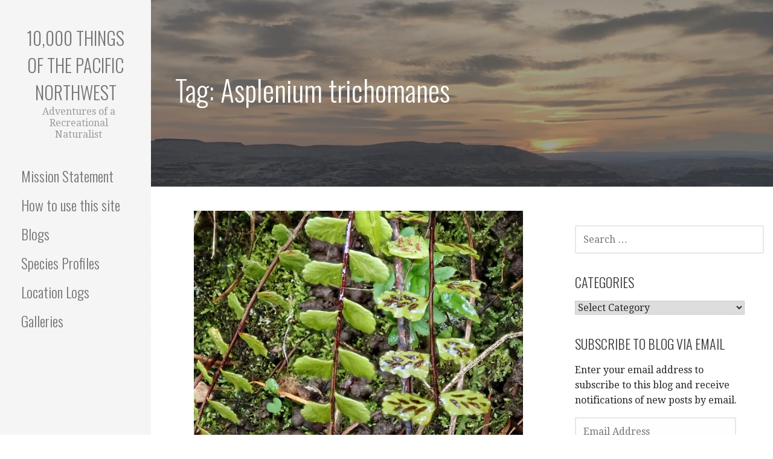

--- FILE ---
content_type: text/html; charset=UTF-8
request_url: http://10000thingsofthepnw.com/tag/asplenium-trichomanes/
body_size: 30639
content:
<!DOCTYPE html>

<html lang="en-US">

<head>

	<meta charset="UTF-8">

	<meta name="viewport" content="width=device-width, initial-scale=1">

	<link rel="profile" href="http://gmpg.org/xfn/11">

	<link rel="pingback" href="http://10000thingsofthepnw.com/xmlrpc.php">

	<title>Asplenium trichomanes &#8211; 10,000 Things of the Pacific Northwest</title>
<meta name='robots' content='max-image-preview:large' />
<link rel='dns-prefetch' href='//stats.wp.com' />
<link rel='dns-prefetch' href='//fonts.googleapis.com' />
<link rel="alternate" type="application/rss+xml" title="10,000 Things of the Pacific Northwest &raquo; Feed" href="http://10000thingsofthepnw.com/feed/" />
<link rel="alternate" type="application/rss+xml" title="10,000 Things of the Pacific Northwest &raquo; Comments Feed" href="http://10000thingsofthepnw.com/comments/feed/" />
<link rel="alternate" type="application/rss+xml" title="10,000 Things of the Pacific Northwest &raquo; Asplenium trichomanes Tag Feed" href="http://10000thingsofthepnw.com/tag/asplenium-trichomanes/feed/" />
		<!-- This site uses the Google Analytics by MonsterInsights plugin v8.15 - Using Analytics tracking - https://www.monsterinsights.com/ -->
							<script src="//www.googletagmanager.com/gtag/js?id=UA-175318413-1"  data-cfasync="false" data-wpfc-render="false" type="text/javascript" async></script>
			<script data-cfasync="false" data-wpfc-render="false" type="text/javascript">
				var mi_version = '8.15';
				var mi_track_user = true;
				var mi_no_track_reason = '';
				
								var disableStrs = [
															'ga-disable-UA-175318413-1',
									];

				/* Function to detect opted out users */
				function __gtagTrackerIsOptedOut() {
					for (var index = 0; index < disableStrs.length; index++) {
						if (document.cookie.indexOf(disableStrs[index] + '=true') > -1) {
							return true;
						}
					}

					return false;
				}

				/* Disable tracking if the opt-out cookie exists. */
				if (__gtagTrackerIsOptedOut()) {
					for (var index = 0; index < disableStrs.length; index++) {
						window[disableStrs[index]] = true;
					}
				}

				/* Opt-out function */
				function __gtagTrackerOptout() {
					for (var index = 0; index < disableStrs.length; index++) {
						document.cookie = disableStrs[index] + '=true; expires=Thu, 31 Dec 2099 23:59:59 UTC; path=/';
						window[disableStrs[index]] = true;
					}
				}

				if ('undefined' === typeof gaOptout) {
					function gaOptout() {
						__gtagTrackerOptout();
					}
				}
								window.dataLayer = window.dataLayer || [];

				window.MonsterInsightsDualTracker = {
					helpers: {},
					trackers: {},
				};
				if (mi_track_user) {
					function __gtagDataLayer() {
						dataLayer.push(arguments);
					}

					function __gtagTracker(type, name, parameters) {
						if (!parameters) {
							parameters = {};
						}

						if (parameters.send_to) {
							__gtagDataLayer.apply(null, arguments);
							return;
						}

						if (type === 'event') {
							
														parameters.send_to = monsterinsights_frontend.ua;
							__gtagDataLayer(type, name, parameters);
													} else {
							__gtagDataLayer.apply(null, arguments);
						}
					}

					__gtagTracker('js', new Date());
					__gtagTracker('set', {
						'developer_id.dZGIzZG': true,
											});
															__gtagTracker('config', 'UA-175318413-1', {"forceSSL":"true","link_attribution":"true"} );
										window.gtag = __gtagTracker;										(function () {
						/* https://developers.google.com/analytics/devguides/collection/analyticsjs/ */
						/* ga and __gaTracker compatibility shim. */
						var noopfn = function () {
							return null;
						};
						var newtracker = function () {
							return new Tracker();
						};
						var Tracker = function () {
							return null;
						};
						var p = Tracker.prototype;
						p.get = noopfn;
						p.set = noopfn;
						p.send = function () {
							var args = Array.prototype.slice.call(arguments);
							args.unshift('send');
							__gaTracker.apply(null, args);
						};
						var __gaTracker = function () {
							var len = arguments.length;
							if (len === 0) {
								return;
							}
							var f = arguments[len - 1];
							if (typeof f !== 'object' || f === null || typeof f.hitCallback !== 'function') {
								if ('send' === arguments[0]) {
									var hitConverted, hitObject = false, action;
									if ('event' === arguments[1]) {
										if ('undefined' !== typeof arguments[3]) {
											hitObject = {
												'eventAction': arguments[3],
												'eventCategory': arguments[2],
												'eventLabel': arguments[4],
												'value': arguments[5] ? arguments[5] : 1,
											}
										}
									}
									if ('pageview' === arguments[1]) {
										if ('undefined' !== typeof arguments[2]) {
											hitObject = {
												'eventAction': 'page_view',
												'page_path': arguments[2],
											}
										}
									}
									if (typeof arguments[2] === 'object') {
										hitObject = arguments[2];
									}
									if (typeof arguments[5] === 'object') {
										Object.assign(hitObject, arguments[5]);
									}
									if ('undefined' !== typeof arguments[1].hitType) {
										hitObject = arguments[1];
										if ('pageview' === hitObject.hitType) {
											hitObject.eventAction = 'page_view';
										}
									}
									if (hitObject) {
										action = 'timing' === arguments[1].hitType ? 'timing_complete' : hitObject.eventAction;
										hitConverted = mapArgs(hitObject);
										__gtagTracker('event', action, hitConverted);
									}
								}
								return;
							}

							function mapArgs(args) {
								var arg, hit = {};
								var gaMap = {
									'eventCategory': 'event_category',
									'eventAction': 'event_action',
									'eventLabel': 'event_label',
									'eventValue': 'event_value',
									'nonInteraction': 'non_interaction',
									'timingCategory': 'event_category',
									'timingVar': 'name',
									'timingValue': 'value',
									'timingLabel': 'event_label',
									'page': 'page_path',
									'location': 'page_location',
									'title': 'page_title',
								};
								for (arg in args) {
																		if (!(!args.hasOwnProperty(arg) || !gaMap.hasOwnProperty(arg))) {
										hit[gaMap[arg]] = args[arg];
									} else {
										hit[arg] = args[arg];
									}
								}
								return hit;
							}

							try {
								f.hitCallback();
							} catch (ex) {
							}
						};
						__gaTracker.create = newtracker;
						__gaTracker.getByName = newtracker;
						__gaTracker.getAll = function () {
							return [];
						};
						__gaTracker.remove = noopfn;
						__gaTracker.loaded = true;
						window['__gaTracker'] = __gaTracker;
					})();
									} else {
										console.log("");
					(function () {
						function __gtagTracker() {
							return null;
						}

						window['__gtagTracker'] = __gtagTracker;
						window['gtag'] = __gtagTracker;
					})();
									}
			</script>
				<!-- / Google Analytics by MonsterInsights -->
		<script type="text/javascript">
window._wpemojiSettings = {"baseUrl":"https:\/\/s.w.org\/images\/core\/emoji\/14.0.0\/72x72\/","ext":".png","svgUrl":"https:\/\/s.w.org\/images\/core\/emoji\/14.0.0\/svg\/","svgExt":".svg","source":{"concatemoji":"http:\/\/10000thingsofthepnw.com\/wp-includes\/js\/wp-emoji-release.min.js?ver=6.2.8"}};
/*! This file is auto-generated */
!function(e,a,t){var n,r,o,i=a.createElement("canvas"),p=i.getContext&&i.getContext("2d");function s(e,t){p.clearRect(0,0,i.width,i.height),p.fillText(e,0,0);e=i.toDataURL();return p.clearRect(0,0,i.width,i.height),p.fillText(t,0,0),e===i.toDataURL()}function c(e){var t=a.createElement("script");t.src=e,t.defer=t.type="text/javascript",a.getElementsByTagName("head")[0].appendChild(t)}for(o=Array("flag","emoji"),t.supports={everything:!0,everythingExceptFlag:!0},r=0;r<o.length;r++)t.supports[o[r]]=function(e){if(p&&p.fillText)switch(p.textBaseline="top",p.font="600 32px Arial",e){case"flag":return s("\ud83c\udff3\ufe0f\u200d\u26a7\ufe0f","\ud83c\udff3\ufe0f\u200b\u26a7\ufe0f")?!1:!s("\ud83c\uddfa\ud83c\uddf3","\ud83c\uddfa\u200b\ud83c\uddf3")&&!s("\ud83c\udff4\udb40\udc67\udb40\udc62\udb40\udc65\udb40\udc6e\udb40\udc67\udb40\udc7f","\ud83c\udff4\u200b\udb40\udc67\u200b\udb40\udc62\u200b\udb40\udc65\u200b\udb40\udc6e\u200b\udb40\udc67\u200b\udb40\udc7f");case"emoji":return!s("\ud83e\udef1\ud83c\udffb\u200d\ud83e\udef2\ud83c\udfff","\ud83e\udef1\ud83c\udffb\u200b\ud83e\udef2\ud83c\udfff")}return!1}(o[r]),t.supports.everything=t.supports.everything&&t.supports[o[r]],"flag"!==o[r]&&(t.supports.everythingExceptFlag=t.supports.everythingExceptFlag&&t.supports[o[r]]);t.supports.everythingExceptFlag=t.supports.everythingExceptFlag&&!t.supports.flag,t.DOMReady=!1,t.readyCallback=function(){t.DOMReady=!0},t.supports.everything||(n=function(){t.readyCallback()},a.addEventListener?(a.addEventListener("DOMContentLoaded",n,!1),e.addEventListener("load",n,!1)):(e.attachEvent("onload",n),a.attachEvent("onreadystatechange",function(){"complete"===a.readyState&&t.readyCallback()})),(e=t.source||{}).concatemoji?c(e.concatemoji):e.wpemoji&&e.twemoji&&(c(e.twemoji),c(e.wpemoji)))}(window,document,window._wpemojiSettings);
</script>
<style type="text/css">
img.wp-smiley,
img.emoji {
	display: inline !important;
	border: none !important;
	box-shadow: none !important;
	height: 1em !important;
	width: 1em !important;
	margin: 0 0.07em !important;
	vertical-align: -0.1em !important;
	background: none !important;
	padding: 0 !important;
}
</style>
	<link rel='stylesheet' id='wp-block-library-css' href='http://10000thingsofthepnw.com/wp-includes/css/dist/block-library/style.min.css?ver=6.2.8' type='text/css' media='all' />
<style id='wp-block-library-inline-css' type='text/css'>
.has-text-align-justify{text-align:justify;}
</style>
<style id='wp-block-library-theme-inline-css' type='text/css'>
.wp-block-audio figcaption{color:#555;font-size:13px;text-align:center}.is-dark-theme .wp-block-audio figcaption{color:hsla(0,0%,100%,.65)}.wp-block-audio{margin:0 0 1em}.wp-block-code{border:1px solid #ccc;border-radius:4px;font-family:Menlo,Consolas,monaco,monospace;padding:.8em 1em}.wp-block-embed figcaption{color:#555;font-size:13px;text-align:center}.is-dark-theme .wp-block-embed figcaption{color:hsla(0,0%,100%,.65)}.wp-block-embed{margin:0 0 1em}.blocks-gallery-caption{color:#555;font-size:13px;text-align:center}.is-dark-theme .blocks-gallery-caption{color:hsla(0,0%,100%,.65)}.wp-block-image figcaption{color:#555;font-size:13px;text-align:center}.is-dark-theme .wp-block-image figcaption{color:hsla(0,0%,100%,.65)}.wp-block-image{margin:0 0 1em}.wp-block-pullquote{border-bottom:4px solid;border-top:4px solid;color:currentColor;margin-bottom:1.75em}.wp-block-pullquote cite,.wp-block-pullquote footer,.wp-block-pullquote__citation{color:currentColor;font-size:.8125em;font-style:normal;text-transform:uppercase}.wp-block-quote{border-left:.25em solid;margin:0 0 1.75em;padding-left:1em}.wp-block-quote cite,.wp-block-quote footer{color:currentColor;font-size:.8125em;font-style:normal;position:relative}.wp-block-quote.has-text-align-right{border-left:none;border-right:.25em solid;padding-left:0;padding-right:1em}.wp-block-quote.has-text-align-center{border:none;padding-left:0}.wp-block-quote.is-large,.wp-block-quote.is-style-large,.wp-block-quote.is-style-plain{border:none}.wp-block-search .wp-block-search__label{font-weight:700}.wp-block-search__button{border:1px solid #ccc;padding:.375em .625em}:where(.wp-block-group.has-background){padding:1.25em 2.375em}.wp-block-separator.has-css-opacity{opacity:.4}.wp-block-separator{border:none;border-bottom:2px solid;margin-left:auto;margin-right:auto}.wp-block-separator.has-alpha-channel-opacity{opacity:1}.wp-block-separator:not(.is-style-wide):not(.is-style-dots){width:100px}.wp-block-separator.has-background:not(.is-style-dots){border-bottom:none;height:1px}.wp-block-separator.has-background:not(.is-style-wide):not(.is-style-dots){height:2px}.wp-block-table{margin:0 0 1em}.wp-block-table td,.wp-block-table th{word-break:normal}.wp-block-table figcaption{color:#555;font-size:13px;text-align:center}.is-dark-theme .wp-block-table figcaption{color:hsla(0,0%,100%,.65)}.wp-block-video figcaption{color:#555;font-size:13px;text-align:center}.is-dark-theme .wp-block-video figcaption{color:hsla(0,0%,100%,.65)}.wp-block-video{margin:0 0 1em}.wp-block-template-part.has-background{margin-bottom:0;margin-top:0;padding:1.25em 2.375em}
</style>
<link rel='stylesheet' id='jetpack-videopress-video-block-view-css' href='http://10000thingsofthepnw.com/wp-content/plugins/jetpack/jetpack_vendor/automattic/jetpack-videopress/build/block-editor/blocks/video/view.css?minify=false&#038;ver=317afd605f368082816f' type='text/css' media='all' />
<link rel='stylesheet' id='mediaelement-css' href='http://10000thingsofthepnw.com/wp-includes/js/mediaelement/mediaelementplayer-legacy.min.css?ver=4.2.17' type='text/css' media='all' />
<link rel='stylesheet' id='wp-mediaelement-css' href='http://10000thingsofthepnw.com/wp-includes/js/mediaelement/wp-mediaelement.min.css?ver=6.2.8' type='text/css' media='all' />
<link rel='stylesheet' id='classic-theme-styles-css' href='http://10000thingsofthepnw.com/wp-includes/css/classic-themes.min.css?ver=6.2.8' type='text/css' media='all' />
<style id='global-styles-inline-css' type='text/css'>
body{--wp--preset--color--black: #000000;--wp--preset--color--cyan-bluish-gray: #abb8c3;--wp--preset--color--white: #ffffff;--wp--preset--color--pale-pink: #f78da7;--wp--preset--color--vivid-red: #cf2e2e;--wp--preset--color--luminous-vivid-orange: #ff6900;--wp--preset--color--luminous-vivid-amber: #fcb900;--wp--preset--color--light-green-cyan: #7bdcb5;--wp--preset--color--vivid-green-cyan: #00d084;--wp--preset--color--pale-cyan-blue: #8ed1fc;--wp--preset--color--vivid-cyan-blue: #0693e3;--wp--preset--color--vivid-purple: #9b51e0;--wp--preset--color--primary: #03263B;--wp--preset--color--secondary: #0b3954;--wp--preset--color--tertiary: #bddae6;--wp--preset--color--quaternary: #ff6663;--wp--preset--color--quinary: #ffffff;--wp--preset--gradient--vivid-cyan-blue-to-vivid-purple: linear-gradient(135deg,rgba(6,147,227,1) 0%,rgb(155,81,224) 100%);--wp--preset--gradient--light-green-cyan-to-vivid-green-cyan: linear-gradient(135deg,rgb(122,220,180) 0%,rgb(0,208,130) 100%);--wp--preset--gradient--luminous-vivid-amber-to-luminous-vivid-orange: linear-gradient(135deg,rgba(252,185,0,1) 0%,rgba(255,105,0,1) 100%);--wp--preset--gradient--luminous-vivid-orange-to-vivid-red: linear-gradient(135deg,rgba(255,105,0,1) 0%,rgb(207,46,46) 100%);--wp--preset--gradient--very-light-gray-to-cyan-bluish-gray: linear-gradient(135deg,rgb(238,238,238) 0%,rgb(169,184,195) 100%);--wp--preset--gradient--cool-to-warm-spectrum: linear-gradient(135deg,rgb(74,234,220) 0%,rgb(151,120,209) 20%,rgb(207,42,186) 40%,rgb(238,44,130) 60%,rgb(251,105,98) 80%,rgb(254,248,76) 100%);--wp--preset--gradient--blush-light-purple: linear-gradient(135deg,rgb(255,206,236) 0%,rgb(152,150,240) 100%);--wp--preset--gradient--blush-bordeaux: linear-gradient(135deg,rgb(254,205,165) 0%,rgb(254,45,45) 50%,rgb(107,0,62) 100%);--wp--preset--gradient--luminous-dusk: linear-gradient(135deg,rgb(255,203,112) 0%,rgb(199,81,192) 50%,rgb(65,88,208) 100%);--wp--preset--gradient--pale-ocean: linear-gradient(135deg,rgb(255,245,203) 0%,rgb(182,227,212) 50%,rgb(51,167,181) 100%);--wp--preset--gradient--electric-grass: linear-gradient(135deg,rgb(202,248,128) 0%,rgb(113,206,126) 100%);--wp--preset--gradient--midnight: linear-gradient(135deg,rgb(2,3,129) 0%,rgb(40,116,252) 100%);--wp--preset--duotone--dark-grayscale: url('#wp-duotone-dark-grayscale');--wp--preset--duotone--grayscale: url('#wp-duotone-grayscale');--wp--preset--duotone--purple-yellow: url('#wp-duotone-purple-yellow');--wp--preset--duotone--blue-red: url('#wp-duotone-blue-red');--wp--preset--duotone--midnight: url('#wp-duotone-midnight');--wp--preset--duotone--magenta-yellow: url('#wp-duotone-magenta-yellow');--wp--preset--duotone--purple-green: url('#wp-duotone-purple-green');--wp--preset--duotone--blue-orange: url('#wp-duotone-blue-orange');--wp--preset--font-size--small: 13px;--wp--preset--font-size--medium: 20px;--wp--preset--font-size--large: 36px;--wp--preset--font-size--x-large: 42px;--wp--preset--spacing--20: 0.44rem;--wp--preset--spacing--30: 0.67rem;--wp--preset--spacing--40: 1rem;--wp--preset--spacing--50: 1.5rem;--wp--preset--spacing--60: 2.25rem;--wp--preset--spacing--70: 3.38rem;--wp--preset--spacing--80: 5.06rem;--wp--preset--shadow--natural: 6px 6px 9px rgba(0, 0, 0, 0.2);--wp--preset--shadow--deep: 12px 12px 50px rgba(0, 0, 0, 0.4);--wp--preset--shadow--sharp: 6px 6px 0px rgba(0, 0, 0, 0.2);--wp--preset--shadow--outlined: 6px 6px 0px -3px rgba(255, 255, 255, 1), 6px 6px rgba(0, 0, 0, 1);--wp--preset--shadow--crisp: 6px 6px 0px rgba(0, 0, 0, 1);}:where(.is-layout-flex){gap: 0.5em;}body .is-layout-flow > .alignleft{float: left;margin-inline-start: 0;margin-inline-end: 2em;}body .is-layout-flow > .alignright{float: right;margin-inline-start: 2em;margin-inline-end: 0;}body .is-layout-flow > .aligncenter{margin-left: auto !important;margin-right: auto !important;}body .is-layout-constrained > .alignleft{float: left;margin-inline-start: 0;margin-inline-end: 2em;}body .is-layout-constrained > .alignright{float: right;margin-inline-start: 2em;margin-inline-end: 0;}body .is-layout-constrained > .aligncenter{margin-left: auto !important;margin-right: auto !important;}body .is-layout-constrained > :where(:not(.alignleft):not(.alignright):not(.alignfull)){max-width: var(--wp--style--global--content-size);margin-left: auto !important;margin-right: auto !important;}body .is-layout-constrained > .alignwide{max-width: var(--wp--style--global--wide-size);}body .is-layout-flex{display: flex;}body .is-layout-flex{flex-wrap: wrap;align-items: center;}body .is-layout-flex > *{margin: 0;}:where(.wp-block-columns.is-layout-flex){gap: 2em;}.has-black-color{color: var(--wp--preset--color--black) !important;}.has-cyan-bluish-gray-color{color: var(--wp--preset--color--cyan-bluish-gray) !important;}.has-white-color{color: var(--wp--preset--color--white) !important;}.has-pale-pink-color{color: var(--wp--preset--color--pale-pink) !important;}.has-vivid-red-color{color: var(--wp--preset--color--vivid-red) !important;}.has-luminous-vivid-orange-color{color: var(--wp--preset--color--luminous-vivid-orange) !important;}.has-luminous-vivid-amber-color{color: var(--wp--preset--color--luminous-vivid-amber) !important;}.has-light-green-cyan-color{color: var(--wp--preset--color--light-green-cyan) !important;}.has-vivid-green-cyan-color{color: var(--wp--preset--color--vivid-green-cyan) !important;}.has-pale-cyan-blue-color{color: var(--wp--preset--color--pale-cyan-blue) !important;}.has-vivid-cyan-blue-color{color: var(--wp--preset--color--vivid-cyan-blue) !important;}.has-vivid-purple-color{color: var(--wp--preset--color--vivid-purple) !important;}.has-black-background-color{background-color: var(--wp--preset--color--black) !important;}.has-cyan-bluish-gray-background-color{background-color: var(--wp--preset--color--cyan-bluish-gray) !important;}.has-white-background-color{background-color: var(--wp--preset--color--white) !important;}.has-pale-pink-background-color{background-color: var(--wp--preset--color--pale-pink) !important;}.has-vivid-red-background-color{background-color: var(--wp--preset--color--vivid-red) !important;}.has-luminous-vivid-orange-background-color{background-color: var(--wp--preset--color--luminous-vivid-orange) !important;}.has-luminous-vivid-amber-background-color{background-color: var(--wp--preset--color--luminous-vivid-amber) !important;}.has-light-green-cyan-background-color{background-color: var(--wp--preset--color--light-green-cyan) !important;}.has-vivid-green-cyan-background-color{background-color: var(--wp--preset--color--vivid-green-cyan) !important;}.has-pale-cyan-blue-background-color{background-color: var(--wp--preset--color--pale-cyan-blue) !important;}.has-vivid-cyan-blue-background-color{background-color: var(--wp--preset--color--vivid-cyan-blue) !important;}.has-vivid-purple-background-color{background-color: var(--wp--preset--color--vivid-purple) !important;}.has-black-border-color{border-color: var(--wp--preset--color--black) !important;}.has-cyan-bluish-gray-border-color{border-color: var(--wp--preset--color--cyan-bluish-gray) !important;}.has-white-border-color{border-color: var(--wp--preset--color--white) !important;}.has-pale-pink-border-color{border-color: var(--wp--preset--color--pale-pink) !important;}.has-vivid-red-border-color{border-color: var(--wp--preset--color--vivid-red) !important;}.has-luminous-vivid-orange-border-color{border-color: var(--wp--preset--color--luminous-vivid-orange) !important;}.has-luminous-vivid-amber-border-color{border-color: var(--wp--preset--color--luminous-vivid-amber) !important;}.has-light-green-cyan-border-color{border-color: var(--wp--preset--color--light-green-cyan) !important;}.has-vivid-green-cyan-border-color{border-color: var(--wp--preset--color--vivid-green-cyan) !important;}.has-pale-cyan-blue-border-color{border-color: var(--wp--preset--color--pale-cyan-blue) !important;}.has-vivid-cyan-blue-border-color{border-color: var(--wp--preset--color--vivid-cyan-blue) !important;}.has-vivid-purple-border-color{border-color: var(--wp--preset--color--vivid-purple) !important;}.has-vivid-cyan-blue-to-vivid-purple-gradient-background{background: var(--wp--preset--gradient--vivid-cyan-blue-to-vivid-purple) !important;}.has-light-green-cyan-to-vivid-green-cyan-gradient-background{background: var(--wp--preset--gradient--light-green-cyan-to-vivid-green-cyan) !important;}.has-luminous-vivid-amber-to-luminous-vivid-orange-gradient-background{background: var(--wp--preset--gradient--luminous-vivid-amber-to-luminous-vivid-orange) !important;}.has-luminous-vivid-orange-to-vivid-red-gradient-background{background: var(--wp--preset--gradient--luminous-vivid-orange-to-vivid-red) !important;}.has-very-light-gray-to-cyan-bluish-gray-gradient-background{background: var(--wp--preset--gradient--very-light-gray-to-cyan-bluish-gray) !important;}.has-cool-to-warm-spectrum-gradient-background{background: var(--wp--preset--gradient--cool-to-warm-spectrum) !important;}.has-blush-light-purple-gradient-background{background: var(--wp--preset--gradient--blush-light-purple) !important;}.has-blush-bordeaux-gradient-background{background: var(--wp--preset--gradient--blush-bordeaux) !important;}.has-luminous-dusk-gradient-background{background: var(--wp--preset--gradient--luminous-dusk) !important;}.has-pale-ocean-gradient-background{background: var(--wp--preset--gradient--pale-ocean) !important;}.has-electric-grass-gradient-background{background: var(--wp--preset--gradient--electric-grass) !important;}.has-midnight-gradient-background{background: var(--wp--preset--gradient--midnight) !important;}.has-small-font-size{font-size: var(--wp--preset--font-size--small) !important;}.has-medium-font-size{font-size: var(--wp--preset--font-size--medium) !important;}.has-large-font-size{font-size: var(--wp--preset--font-size--large) !important;}.has-x-large-font-size{font-size: var(--wp--preset--font-size--x-large) !important;}
.wp-block-navigation a:where(:not(.wp-element-button)){color: inherit;}
:where(.wp-block-columns.is-layout-flex){gap: 2em;}
.wp-block-pullquote{font-size: 1.5em;line-height: 1.6;}
</style>
<link rel='stylesheet' id='escapade-css' href='http://10000thingsofthepnw.com/wp-content/themes/escapade/style.css?ver=1.1.3' type='text/css' media='all' />
<style id='escapade-inline-css' type='text/css'>
.site-header{background-image:url(http://10000thingsofthepnw.com/wp-content/uploads/2020/08/cropped-DFDAED22-FC8B-4447-A42F-0664B0F4AE7C-scaled-1.jpeg);}
.site-title a,.site-title a:visited{color:#757575;}.site-title a:hover,.site-title a:visited:hover{color:rgba(117, 117, 117, 0.8);}
.hero,.hero .widget h1,.hero .widget h2,.hero .widget h3,.hero .widget h4,.hero .widget h5,.hero .widget h6,.hero .widget p,.hero .widget blockquote,.hero .widget cite,.hero .widget table,.hero .widget ul,.hero .widget ol,.hero .widget li,.hero .widget dd,.hero .widget dt,.hero .widget address,.hero .widget code,.hero .widget pre,.hero .widget .widget-title,.hero .page-header h1{color:#ffffff;}
.main-navigation ul li a,.main-navigation ul li a:visited,.main-navigation ul li a:hover,.main-navigation ul li a:focus,.main-navigation ul li a:visited:hover{color:#757575;}.main-navigation .sub-menu .menu-item-has-children > a::after{border-right-color:#757575;border-left-color:#757575;}.menu-toggle div{background-color:#757575;}header .social-menu a,header .social-menu a:visited{color:#757575;}.main-navigation ul li a:hover,.main-navigation ul li a:focus{color:rgba(117, 117, 117, 0.8);}header .social-menu a:hover,header .social-menu a:visited:hover{color:rgba(117, 117, 117, 0.8);}
h1,h2,h3,h4,h5,h6,label,legend,table th,dl dt,.entry-title,.entry-title a,.entry-title a:visited,.widget-title{color:#353535;}.entry-title a:hover,.entry-title a:visited:hover,.entry-title a:focus,.entry-title a:visited:focus,.entry-title a:active,.entry-title a:visited:active{color:rgba(53, 53, 53, 0.8);}
body,input,select,textarea,input[type="text"]:focus,input[type="email"]:focus,input[type="url"]:focus,input[type="password"]:focus,input[type="search"]:focus,input[type="number"]:focus,input[type="tel"]:focus,input[type="range"]:focus,input[type="date"]:focus,input[type="month"]:focus,input[type="week"]:focus,input[type="time"]:focus,input[type="datetime"]:focus,input[type="datetime-local"]:focus,input[type="color"]:focus,textarea:focus,.navigation.pagination .paging-nav-text{color:#252525;}hr{background-color:rgba(37, 37, 37, 0.1);border-color:rgba(37, 37, 37, 0.1);}input[type="text"],input[type="email"],input[type="url"],input[type="password"],input[type="search"],input[type="number"],input[type="tel"],input[type="range"],input[type="date"],input[type="month"],input[type="week"],input[type="time"],input[type="datetime"],input[type="datetime-local"],input[type="color"],textarea,.select2-container .select2-choice{color:rgba(37, 37, 37, 0.5);border-color:rgba(37, 37, 37, 0.1);}select,fieldset,blockquote,pre,code,abbr,acronym,.hentry table th,.hentry table td{border-color:rgba(37, 37, 37, 0.1);}.hentry table tr:hover td{background-color:rgba(37, 37, 37, 0.05);}
blockquote,.entry-meta,.entry-footer,.comment-meta .says,.logged-in-as,.wp-block-coblocks-author__heading{color:#757575;}
.site-footer .widget-title,.site-footer h1,.site-footer h2,.site-footer h3,.site-footer h4,.site-footer h5,.site-footer h6{color:#757575;}
.site-footer .widget,.site-footer .widget form label{color:#757575;}
.footer-menu ul li a,.footer-menu ul li a:visited{color:#757575;}.site-info-wrapper .social-menu a{background-color:#757575;}.footer-menu ul li a:hover,.footer-menu ul li a:visited:hover{color:rgba(117, 117, 117, 0.8);}
.site-info-wrapper .site-info-text{color:#757575;}
a,a:visited,.entry-title a:hover,.entry-title a:visited:hover{color:#55b74e;}.navigation.pagination .nav-links .page-numbers.current,.social-menu a:hover{background-color:#55b74e;}.main-navigation ul li:hover,.main-navigation li.current-menu-item,.main-navigation ul li.current-menu-item > a:hover,.main-navigation ul li.current-menu-item > a:visited:hover,.woocommerce-cart-menu-item .woocommerce.widget_shopping_cart p.buttons a:hover{background-color:#55b74e;}a:hover,a:visited:hover,a:focus,a:visited:focus,a:active,a:visited:active{color:rgba(85, 183, 78, 0.8);}.comment-list li.bypostauthor{border-color:rgba(85, 183, 78, 0.2);}
button,a.button,a.button:visited,input[type="button"],input[type="reset"],input[type="submit"],.wp-block-button__link,.site-info-wrapper .social-menu a:hover{background-color:#55b74e;border-color:#55b74e;}button:hover,button:active,button:focus,a.button:hover,a.button:active,a.button:focus,a.button:visited:hover,a.button:visited:active,a.button:visited:focus,input[type="button"]:hover,input[type="button"]:active,input[type="button"]:focus,input[type="reset"]:hover,input[type="reset"]:active,input[type="reset"]:focus,input[type="submit"]:hover,input[type="submit"]:active,input[type="submit"]:focus{background-color:rgba(85, 183, 78, 0.8);border-color:rgba(85, 183, 78, 0.8);}
button,button:hover,button:active,button:focus,a.button,a.button:hover,a.button:active,a.button:focus,a.button:visited,a.button:visited:hover,a.button:visited:active,a.button:visited:focus,input[type="button"],input[type="button"]:hover,input[type="button"]:active,input[type="button"]:focus,input[type="reset"],input[type="reset"]:hover,input[type="reset"]:active,input[type="reset"]:focus,input[type="submit"],input[type="submit"]:hover,input[type="submit"]:active,input[type="submit"]:focus,.wp-block-button__link{color:#ffffff;}.main-navigation ul > li:hover > a,.main-navigation ul > li:hover > a:hover,.main-navigation ul > li:hover > a:visited,.main-navigation ul > li:hover > a:visited:hover,.main-navigation ul li.current-menu-item > a{color:#ffffff;}
body{background-color:#ffffff;}.navigation.pagination .nav-links .page-numbers.current{color:#ffffff;}
.site-header{background-color:#414242;}.site-header{-webkit-box-shadow:inset 0 0 0 9999em;-moz-box-shadow:inset 0 0 0 9999em;box-shadow:inset 0 0 0 9999em;color:rgba(65, 66, 66, 0.50);}
.main-navigation-container,.main-navigation.open,.main-navigation ul ul,.main-navigation .sub-menu{background-color:#f5f5f5;}.side-masthead{background-color:#f5f5f5;}
.site-footer{background-color:#eeeeee;}
.site-info-wrapper{background-color:#ffffff;}.site-info-wrapper .social-menu a,.site-info-wrapper .social-menu a:visited,.site-info-wrapper .social-menu a:hover,.site-info-wrapper .social-menu a:visited:hover{color:#ffffff;}
.has-primary-color{color:#03263B;}.has-primary-background-color{background-color:#03263B;}
.has-secondary-color{color:#0b3954;}.has-secondary-background-color{background-color:#0b3954;}
.has-tertiary-color{color:#bddae6;}.has-tertiary-background-color{background-color:#bddae6;}
.has-quaternary-color{color:#ff6663;}.has-quaternary-background-color{background-color:#ff6663;}
.has-quinary-color{color:#ffffff;}.has-quinary-background-color{background-color:#ffffff;}
</style>
<link rel='stylesheet' id='escapade-fonts-css' href='https://fonts.googleapis.com/css?family=Oswald%3A300%2C400%2C700%7CDroid+Serif%3A300%2C400%2C700&#038;subset=latin&#038;ver=1.8.9' type='text/css' media='all' />
<style id='escapade-fonts-inline-css' type='text/css'>
.site-title{font-family:"Oswald", sans-serif;}
.main-navigation ul li a,.main-navigation ul li a:visited,button,a.button,a.fl-button,input[type="button"],input[type="reset"],input[type="submit"]{font-family:"Oswald", sans-serif;}
h1,h2,h3,h4,h5,h6,label,legend,table th,dl dt,.entry-title,.widget-title{font-family:"Oswald", sans-serif;}
body,p,ol li,ul li,dl dd,.fl-callout-text{font-family:"Droid Serif", sans-serif;}
blockquote,.entry-meta,.entry-footer,.comment-list li .comment-meta .says,.comment-list li .comment-metadata,.comment-reply-link,#respond .logged-in-as{font-family:"Droid Serif", sans-serif;}
</style>
<link rel='stylesheet' id='jetpack_css-css' href='http://10000thingsofthepnw.com/wp-content/plugins/jetpack/css/jetpack.css?ver=12.1.2' type='text/css' media='all' />
<script type='text/javascript' src='http://10000thingsofthepnw.com/wp-content/plugins/google-analytics-for-wordpress/assets/js/frontend-gtag.min.js?ver=8.15' id='monsterinsights-frontend-script-js'></script>
<script data-cfasync="false" data-wpfc-render="false" type="text/javascript" id='monsterinsights-frontend-script-js-extra'>/* <![CDATA[ */
var monsterinsights_frontend = {"js_events_tracking":"true","download_extensions":"doc,pdf,ppt,zip,xls,docx,pptx,xlsx","inbound_paths":"[{\"path\":\"\\\/go\\\/\",\"label\":\"affiliate\"},{\"path\":\"\\\/recommend\\\/\",\"label\":\"affiliate\"}]","home_url":"http:\/\/10000thingsofthepnw.com","hash_tracking":"false","ua":"UA-175318413-1","v4_id":""};/* ]]> */
</script>
<script type='text/javascript' src='http://10000thingsofthepnw.com/wp-includes/js/jquery/jquery.min.js?ver=3.6.4' id='jquery-core-js'></script>
<script type='text/javascript' src='http://10000thingsofthepnw.com/wp-includes/js/jquery/jquery-migrate.min.js?ver=3.4.0' id='jquery-migrate-js'></script>
<link rel="https://api.w.org/" href="http://10000thingsofthepnw.com/wp-json/" /><link rel="alternate" type="application/json" href="http://10000thingsofthepnw.com/wp-json/wp/v2/tags/931" /><link rel="EditURI" type="application/rsd+xml" title="RSD" href="http://10000thingsofthepnw.com/xmlrpc.php?rsd" />
<link rel="wlwmanifest" type="application/wlwmanifest+xml" href="http://10000thingsofthepnw.com/wp-includes/wlwmanifest.xml" />
<meta name="generator" content="WordPress 6.2.8" />
	<style>img#wpstats{display:none}</style>
		<style type="text/css">.recentcomments a{display:inline !important;padding:0 !important;margin:0 !important;}</style><style type='text/css'>
.site-title a,.site-title a:visited{color:757575;}
</style>
<!-- Jetpack Open Graph Tags -->
<meta property="og:type" content="website" />
<meta property="og:title" content="Asplenium trichomanes &#8211; 10,000 Things of the Pacific Northwest" />
<meta property="og:url" content="http://10000thingsofthepnw.com/tag/asplenium-trichomanes/" />
<meta property="og:site_name" content="10,000 Things of the Pacific Northwest" />
<meta property="og:image" content="http://10000thingsofthepnw.com/wp-content/uploads/2020/08/cropped-FF369E6E-3752-4DFD-8EE3-E1F3C3A023A3-scaled-1.jpeg" />
<meta property="og:image:width" content="512" />
<meta property="og:image:height" content="512" />
<meta property="og:image:alt" content="" />
<meta property="og:locale" content="en_US" />

<!-- End Jetpack Open Graph Tags -->
<link rel="icon" href="http://10000thingsofthepnw.com/wp-content/uploads/2020/08/cropped-FF369E6E-3752-4DFD-8EE3-E1F3C3A023A3-scaled-1-32x32.jpeg" sizes="32x32" />
<link rel="icon" href="http://10000thingsofthepnw.com/wp-content/uploads/2020/08/cropped-FF369E6E-3752-4DFD-8EE3-E1F3C3A023A3-scaled-1-192x192.jpeg" sizes="192x192" />
<link rel="apple-touch-icon" href="http://10000thingsofthepnw.com/wp-content/uploads/2020/08/cropped-FF369E6E-3752-4DFD-8EE3-E1F3C3A023A3-scaled-1-180x180.jpeg" />
<meta name="msapplication-TileImage" content="http://10000thingsofthepnw.com/wp-content/uploads/2020/08/cropped-FF369E6E-3752-4DFD-8EE3-E1F3C3A023A3-scaled-1-270x270.jpeg" />
		<style type="text/css" id="wp-custom-css">
			.single-envira .x-header-landmark {
   display:none;
}
		</style>
		
</head>

<body class="archive tag tag-asplenium-trichomanes tag-931 custom-header-image layout-two-column-default">

	
	<a class="skip-link screen-reader-text" href="#content">Skip to content</a>

	
	<header id="masthead" class="site-header" role="banner" style="background:url('http://10000thingsofthepnw.com/wp-content/uploads/2020/08/cropped-DFDAED22-FC8B-4447-A42F-0664B0F4AE7C-scaled-1.jpeg') no-repeat top center; background-size: cover;">

		
		<div class="side-masthead">

			
<div class="menu-toggle" id="menu-toggle" role="button" tabindex="0"
	>
	<div></div>
	<div></div>
	<div></div>
</div><!-- #menu-toggle -->

<div class="site-title-wrapper">

	
	<div class="site-title"><a href="http://10000thingsofthepnw.com/" rel="home">10,000 Things of the Pacific Northwest</a></div>
	<div class="site-description">Adventures of a Recreational Naturalist</div>
</div><!-- .site-title-wrapper -->

			
<div class="main-navigation-container">

	
	<nav id="site-navigation" class="main-navigation">

		<div class="menu-main-container"><ul id="menu-main" class="menu"><li id="menu-item-125" class="menu-item menu-item-type-post_type menu-item-object-page menu-item-home menu-item-125"><a href="http://10000thingsofthepnw.com/">Mission Statement</a></li>
<li id="menu-item-377" class="menu-item menu-item-type-post_type menu-item-object-page menu-item-377"><a href="http://10000thingsofthepnw.com/how-to-use-this-site/">How to use this site</a></li>
<li id="menu-item-389" class="menu-item menu-item-type-taxonomy menu-item-object-category menu-item-389"><a href="http://10000thingsofthepnw.com/category/blogs/">Blogs</a></li>
<li id="menu-item-420" class="menu-item menu-item-type-taxonomy menu-item-object-category menu-item-has-children menu-item-420"><a href="http://10000thingsofthepnw.com/category/species-profiles/">Species Profiles</a>
<span  class="expand" role="button" tabindex="0"></span>

<ul class="sub-menu">
	<li id="menu-item-418" class="menu-item menu-item-type-taxonomy menu-item-object-category menu-item-418"><a href="http://10000thingsofthepnw.com/category/species-profiles/animals/">Animals</a></li>
	<li id="menu-item-419" class="menu-item menu-item-type-taxonomy menu-item-object-category menu-item-419"><a href="http://10000thingsofthepnw.com/category/species-profiles/plants/">Plants</a></li>
</ul>
</li>
<li id="menu-item-385" class="menu-item menu-item-type-taxonomy menu-item-object-category menu-item-385"><a href="http://10000thingsofthepnw.com/category/location-logs/">Location Logs</a></li>
<li id="menu-item-423" class="menu-item menu-item-type-post_type menu-item-object-page menu-item-423"><a href="http://10000thingsofthepnw.com/galleries/">Galleries</a></li>
</ul></div>
	</nav><!-- #site-navigation -->

	
</div>

			
<nav class="social-menu">

	
</nav><!-- .social-menu -->

		</div>

		
<div class="hero">

	
	<div class="hero-inner">

		
<div class="page-title-container">

	<header class="page-header">

		<h1 class="page-title">Tag: Asplenium trichomanes</h1>
	</header><!-- .entry-header -->

</div><!-- .page-title-container -->

	</div>

</div>

	</header><!-- #masthead -->

	<div id="page" class="hfeed site">

		<div id="content" class="site-content">

<section id="primary" class="content-area">

	<main id="main" class="site-main" role="main">

	
<article id="post-2263" class="post-2263 post type-post status-publish format-standard has-post-thumbnail hentry category-aspleniaceae category-asplenium category-plants category-polypodiales category-polypodiopsida category-species-profiles category-tracheophytes tag-asplenium-trichomanes tag-maidenhair-spleenwort">

	
	
			<div class="featured-image">

	
	
		<a href="http://10000thingsofthepnw.com/2021/01/12/asplenium-trichomanes/"><img width="1600" height="1600" src="http://10000thingsofthepnw.com/wp-content/uploads/2021/01/F55D87C2-B9BB-49B3-8F3D-B7DC8671D2D6-1600x1600.jpeg" class="attachment-primer-featured size-primer-featured wp-post-image" alt="" decoding="async" srcset="http://10000thingsofthepnw.com/wp-content/uploads/2021/01/F55D87C2-B9BB-49B3-8F3D-B7DC8671D2D6-1600x1600.jpeg 1600w, http://10000thingsofthepnw.com/wp-content/uploads/2021/01/F55D87C2-B9BB-49B3-8F3D-B7DC8671D2D6-300x300.jpeg 300w, http://10000thingsofthepnw.com/wp-content/uploads/2021/01/F55D87C2-B9BB-49B3-8F3D-B7DC8671D2D6-1024x1024.jpeg 1024w, http://10000thingsofthepnw.com/wp-content/uploads/2021/01/F55D87C2-B9BB-49B3-8F3D-B7DC8671D2D6-150x150.jpeg 150w, http://10000thingsofthepnw.com/wp-content/uploads/2021/01/F55D87C2-B9BB-49B3-8F3D-B7DC8671D2D6-768x768.jpeg 768w, http://10000thingsofthepnw.com/wp-content/uploads/2021/01/F55D87C2-B9BB-49B3-8F3D-B7DC8671D2D6-1536x1536.jpeg 1536w, http://10000thingsofthepnw.com/wp-content/uploads/2021/01/F55D87C2-B9BB-49B3-8F3D-B7DC8671D2D6-2048x2048.jpeg 2048w" sizes="(max-width: 1600px) 100vw, 1600px" /></a>

	
	
	</div><!-- .featured-image -->
	
	
	
<header class="entry-header">

	<div class="entry-header-row">

		<div class="entry-header-column">

			
			
				<h2 class="entry-title"><a href="http://10000thingsofthepnw.com/2021/01/12/asplenium-trichomanes/">Asplenium trichomanes</a></h2>

			
			
		</div><!-- .entry-header-column -->

	</div><!-- .entry-header-row -->

</header><!-- .entry-header -->

	
<div class="entry-meta">

	
		<span class="posted-date">January 12, 2021</span>

	
	<span class="posted-author"><a href="http://10000thingsofthepnw.com/author/dan/" title="Posts by Dan Nelson" rel="author">Dan Nelson</a></span>

	
		<span class="comments-number">

			<a href="http://10000thingsofthepnw.com/2021/01/12/asplenium-trichomanes/#comments" class="comments-link" >1 Comment</a>
		</span>

	
</div><!-- .entry-meta -->

	
		
<div class="entry-summary">

	<p>I am so happy to have found this fern! Ferns are one of my weakest groups, and I didn’t know&hellip;</p>

	<p><a class="button" href="http://10000thingsofthepnw.com/2021/01/12/asplenium-trichomanes/" aria-label="Continue reading Asplenium trichomanes">Continue Reading &rarr;</a></p>

</div><!-- .entry-summary -->

	
	
<footer class="entry-footer">

	<div class="entry-footer-right">

		
	</div>

	
		
		
			<span class="cat-links">

				Posted in: <a href="http://10000thingsofthepnw.com/category/species-profiles/plants/tracheophytes/polypodiopsida/polypodiales/aspleniaceae/" rel="category tag">Aspleniaceae</a>, <a href="http://10000thingsofthepnw.com/category/species-profiles/plants/tracheophytes/polypodiopsida/polypodiales/aspleniaceae/asplenium/" rel="category tag">Asplenium</a>, <a href="http://10000thingsofthepnw.com/category/species-profiles/plants/" rel="category tag">Plants</a>, <a href="http://10000thingsofthepnw.com/category/species-profiles/plants/tracheophytes/polypodiopsida/polypodiales/" rel="category tag">Polypodiales</a>, <a href="http://10000thingsofthepnw.com/category/species-profiles/plants/tracheophytes/polypodiopsida/" rel="category tag">Polypodiopsida</a>, <a href="http://10000thingsofthepnw.com/category/species-profiles/" rel="category tag">Species Profiles</a>, <a href="http://10000thingsofthepnw.com/category/species-profiles/plants/tracheophytes/" rel="category tag">Tracheophytes</a>
			</span>

		
		
		
			<span class="tags-links">

				Filed under: <a href="http://10000thingsofthepnw.com/tag/asplenium-trichomanes/" rel="tag">Asplenium trichomanes</a>, <a href="http://10000thingsofthepnw.com/tag/maidenhair-spleenwort/" rel="tag">Maidenhair Spleenwort</a>
			</span>

		
	
</footer><!-- .entry-footer -->

	
</article><!-- #post-## -->

	</main><!-- #main -->

</section><!-- #primary -->


<div id="secondary" class="widget-area" role="complementary">

	<aside id="search-2" class="widget widget_search"><form role="search" method="get" class="search-form" action="http://10000thingsofthepnw.com/">
				<label>
					<span class="screen-reader-text">Search for:</span>
					<input type="search" class="search-field" placeholder="Search &hellip;" value="" name="s" />
				</label>
				<input type="submit" class="search-submit" value="Search" />
			</form></aside><aside id="categories-2" class="widget widget_categories"><h4 class="widget-title">Categories</h4><form action="http://10000thingsofthepnw.com" method="get"><label class="screen-reader-text" for="cat">Categories</label><select  name='cat' id='cat' class='postform'>
	<option value='-1'>Select Category</option>
	<option class="level-0" value="141">Blogs&nbsp;&nbsp;(32)</option>
	<option class="level-0" value="2579">Charadriiformes&nbsp;&nbsp;(1)</option>
	<option class="level-0" value="3036">Columbiformes&nbsp;&nbsp;(1)</option>
	<option class="level-0" value="2305">Holcus&nbsp;&nbsp;(1)</option>
	<option class="level-0" value="140">Location Logs&nbsp;&nbsp;(1)</option>
	<option class="level-0" value="2525">Ortholeptura&nbsp;&nbsp;(1)</option>
	<option class="level-0" value="948">Parmelia&nbsp;&nbsp;(1)</option>
	<option class="level-0" value="1517">Polemoniaceae&nbsp;&nbsp;(1)</option>
	<option class="level-0" value="143">Ridgefield NWR&nbsp;&nbsp;(2)</option>
	<option class="level-1" value="144">&nbsp;&nbsp;&nbsp;Carty Unit&nbsp;&nbsp;(2)</option>
	<option class="level-0" value="2293">Smerinthus&nbsp;&nbsp;(1)</option>
	<option class="level-0" value="154">Species Profiles&nbsp;&nbsp;(668)</option>
	<option class="level-1" value="19">&nbsp;&nbsp;&nbsp;Animals&nbsp;&nbsp;(387)</option>
	<option class="level-2" value="2538">&nbsp;&nbsp;&nbsp;&nbsp;&nbsp;&nbsp;Annelida&nbsp;&nbsp;(1)</option>
	<option class="level-3" value="2539">&nbsp;&nbsp;&nbsp;&nbsp;&nbsp;&nbsp;&nbsp;&nbsp;&nbsp;Clitellata&nbsp;&nbsp;(1)</option>
	<option class="level-4" value="2540">&nbsp;&nbsp;&nbsp;&nbsp;&nbsp;&nbsp;&nbsp;&nbsp;&nbsp;&nbsp;&nbsp;&nbsp;Oligochaeta&nbsp;&nbsp;(1)</option>
	<option class="level-5" value="2541">&nbsp;&nbsp;&nbsp;&nbsp;&nbsp;&nbsp;&nbsp;&nbsp;&nbsp;&nbsp;&nbsp;&nbsp;&nbsp;&nbsp;&nbsp;Opisthopora&nbsp;&nbsp;(1)</option>
	<option class="level-6" value="2542">&nbsp;&nbsp;&nbsp;&nbsp;&nbsp;&nbsp;&nbsp;&nbsp;&nbsp;&nbsp;&nbsp;&nbsp;&nbsp;&nbsp;&nbsp;&nbsp;&nbsp;&nbsp;Lumbricidae&nbsp;&nbsp;(1)</option>
	<option class="level-7" value="2543">&nbsp;&nbsp;&nbsp;&nbsp;&nbsp;&nbsp;&nbsp;&nbsp;&nbsp;&nbsp;&nbsp;&nbsp;&nbsp;&nbsp;&nbsp;&nbsp;&nbsp;&nbsp;&nbsp;&nbsp;&nbsp;Lumbricus&nbsp;&nbsp;(1)</option>
	<option class="level-2" value="20">&nbsp;&nbsp;&nbsp;&nbsp;&nbsp;&nbsp;Arthropoda&nbsp;&nbsp;(322)</option>
	<option class="level-3" value="456">&nbsp;&nbsp;&nbsp;&nbsp;&nbsp;&nbsp;&nbsp;&nbsp;&nbsp;Arachnida&nbsp;&nbsp;(28)</option>
	<option class="level-4" value="457">&nbsp;&nbsp;&nbsp;&nbsp;&nbsp;&nbsp;&nbsp;&nbsp;&nbsp;&nbsp;&nbsp;&nbsp;Araneae (Spiders)&nbsp;&nbsp;(24)</option>
	<option class="level-5" value="3136">&nbsp;&nbsp;&nbsp;&nbsp;&nbsp;&nbsp;&nbsp;&nbsp;&nbsp;&nbsp;&nbsp;&nbsp;&nbsp;&nbsp;&nbsp;Agelenidae&nbsp;&nbsp;(1)</option>
	<option class="level-6" value="3137">&nbsp;&nbsp;&nbsp;&nbsp;&nbsp;&nbsp;&nbsp;&nbsp;&nbsp;&nbsp;&nbsp;&nbsp;&nbsp;&nbsp;&nbsp;&nbsp;&nbsp;&nbsp;Agelenopsis&nbsp;&nbsp;(1)</option>
	<option class="level-5" value="491">&nbsp;&nbsp;&nbsp;&nbsp;&nbsp;&nbsp;&nbsp;&nbsp;&nbsp;&nbsp;&nbsp;&nbsp;&nbsp;&nbsp;&nbsp;Araneidae&nbsp;&nbsp;(5)</option>
	<option class="level-6" value="522">&nbsp;&nbsp;&nbsp;&nbsp;&nbsp;&nbsp;&nbsp;&nbsp;&nbsp;&nbsp;&nbsp;&nbsp;&nbsp;&nbsp;&nbsp;&nbsp;&nbsp;&nbsp;Araneus&nbsp;&nbsp;(2)</option>
	<option class="level-6" value="492">&nbsp;&nbsp;&nbsp;&nbsp;&nbsp;&nbsp;&nbsp;&nbsp;&nbsp;&nbsp;&nbsp;&nbsp;&nbsp;&nbsp;&nbsp;&nbsp;&nbsp;&nbsp;Argiope&nbsp;&nbsp;(1)</option>
	<option class="level-6" value="3103">&nbsp;&nbsp;&nbsp;&nbsp;&nbsp;&nbsp;&nbsp;&nbsp;&nbsp;&nbsp;&nbsp;&nbsp;&nbsp;&nbsp;&nbsp;&nbsp;&nbsp;&nbsp;Larinioides&nbsp;&nbsp;(2)</option>
	<option class="level-5" value="1868">&nbsp;&nbsp;&nbsp;&nbsp;&nbsp;&nbsp;&nbsp;&nbsp;&nbsp;&nbsp;&nbsp;&nbsp;&nbsp;&nbsp;&nbsp;Dysderidae&nbsp;&nbsp;(1)</option>
	<option class="level-6" value="1869">&nbsp;&nbsp;&nbsp;&nbsp;&nbsp;&nbsp;&nbsp;&nbsp;&nbsp;&nbsp;&nbsp;&nbsp;&nbsp;&nbsp;&nbsp;&nbsp;&nbsp;&nbsp;Dysdera&nbsp;&nbsp;(1)</option>
	<option class="level-5" value="611">&nbsp;&nbsp;&nbsp;&nbsp;&nbsp;&nbsp;&nbsp;&nbsp;&nbsp;&nbsp;&nbsp;&nbsp;&nbsp;&nbsp;&nbsp;Gnaphosidae&nbsp;&nbsp;(1)</option>
	<option class="level-6" value="612">&nbsp;&nbsp;&nbsp;&nbsp;&nbsp;&nbsp;&nbsp;&nbsp;&nbsp;&nbsp;&nbsp;&nbsp;&nbsp;&nbsp;&nbsp;&nbsp;&nbsp;&nbsp;Scotophaeus&nbsp;&nbsp;(1)</option>
	<option class="level-5" value="617">&nbsp;&nbsp;&nbsp;&nbsp;&nbsp;&nbsp;&nbsp;&nbsp;&nbsp;&nbsp;&nbsp;&nbsp;&nbsp;&nbsp;&nbsp;Linyphiidae&nbsp;&nbsp;(2)</option>
	<option class="level-6" value="618">&nbsp;&nbsp;&nbsp;&nbsp;&nbsp;&nbsp;&nbsp;&nbsp;&nbsp;&nbsp;&nbsp;&nbsp;&nbsp;&nbsp;&nbsp;&nbsp;&nbsp;&nbsp;Neriene&nbsp;&nbsp;(2)</option>
	<option class="level-5" value="764">&nbsp;&nbsp;&nbsp;&nbsp;&nbsp;&nbsp;&nbsp;&nbsp;&nbsp;&nbsp;&nbsp;&nbsp;&nbsp;&nbsp;&nbsp;Lycosidae&nbsp;&nbsp;(1)</option>
	<option class="level-6" value="765">&nbsp;&nbsp;&nbsp;&nbsp;&nbsp;&nbsp;&nbsp;&nbsp;&nbsp;&nbsp;&nbsp;&nbsp;&nbsp;&nbsp;&nbsp;&nbsp;&nbsp;&nbsp;Arctosa&nbsp;&nbsp;(1)</option>
	<option class="level-5" value="2801">&nbsp;&nbsp;&nbsp;&nbsp;&nbsp;&nbsp;&nbsp;&nbsp;&nbsp;&nbsp;&nbsp;&nbsp;&nbsp;&nbsp;&nbsp;Miturgidae&nbsp;&nbsp;(1)</option>
	<option class="level-6" value="2802">&nbsp;&nbsp;&nbsp;&nbsp;&nbsp;&nbsp;&nbsp;&nbsp;&nbsp;&nbsp;&nbsp;&nbsp;&nbsp;&nbsp;&nbsp;&nbsp;&nbsp;&nbsp;Cheiracanthium&nbsp;&nbsp;(1)</option>
	<option class="level-5" value="3070">&nbsp;&nbsp;&nbsp;&nbsp;&nbsp;&nbsp;&nbsp;&nbsp;&nbsp;&nbsp;&nbsp;&nbsp;&nbsp;&nbsp;&nbsp;Mygalomorphae&nbsp;&nbsp;(1)</option>
	<option class="level-6" value="3071">&nbsp;&nbsp;&nbsp;&nbsp;&nbsp;&nbsp;&nbsp;&nbsp;&nbsp;&nbsp;&nbsp;&nbsp;&nbsp;&nbsp;&nbsp;&nbsp;&nbsp;&nbsp;Antrodiaetidae&nbsp;&nbsp;(1)</option>
	<option class="level-7" value="3072">&nbsp;&nbsp;&nbsp;&nbsp;&nbsp;&nbsp;&nbsp;&nbsp;&nbsp;&nbsp;&nbsp;&nbsp;&nbsp;&nbsp;&nbsp;&nbsp;&nbsp;&nbsp;&nbsp;&nbsp;&nbsp;Antrodiaetus&nbsp;&nbsp;(1)</option>
	<option class="level-5" value="3089">&nbsp;&nbsp;&nbsp;&nbsp;&nbsp;&nbsp;&nbsp;&nbsp;&nbsp;&nbsp;&nbsp;&nbsp;&nbsp;&nbsp;&nbsp;Pholcidae&nbsp;&nbsp;(1)</option>
	<option class="level-6" value="3090">&nbsp;&nbsp;&nbsp;&nbsp;&nbsp;&nbsp;&nbsp;&nbsp;&nbsp;&nbsp;&nbsp;&nbsp;&nbsp;&nbsp;&nbsp;&nbsp;&nbsp;&nbsp;Pholcus&nbsp;&nbsp;(1)</option>
	<option class="level-5" value="3097">&nbsp;&nbsp;&nbsp;&nbsp;&nbsp;&nbsp;&nbsp;&nbsp;&nbsp;&nbsp;&nbsp;&nbsp;&nbsp;&nbsp;&nbsp;Salticidae&nbsp;&nbsp;(3)</option>
	<option class="level-6" value="3098">&nbsp;&nbsp;&nbsp;&nbsp;&nbsp;&nbsp;&nbsp;&nbsp;&nbsp;&nbsp;&nbsp;&nbsp;&nbsp;&nbsp;&nbsp;&nbsp;&nbsp;&nbsp;Phanias&nbsp;&nbsp;(1)</option>
	<option class="level-6" value="3139">&nbsp;&nbsp;&nbsp;&nbsp;&nbsp;&nbsp;&nbsp;&nbsp;&nbsp;&nbsp;&nbsp;&nbsp;&nbsp;&nbsp;&nbsp;&nbsp;&nbsp;&nbsp;Phidippus&nbsp;&nbsp;(1)</option>
	<option class="level-6" value="3128">&nbsp;&nbsp;&nbsp;&nbsp;&nbsp;&nbsp;&nbsp;&nbsp;&nbsp;&nbsp;&nbsp;&nbsp;&nbsp;&nbsp;&nbsp;&nbsp;&nbsp;&nbsp;Salticus&nbsp;&nbsp;(1)</option>
	<option class="level-5" value="679">&nbsp;&nbsp;&nbsp;&nbsp;&nbsp;&nbsp;&nbsp;&nbsp;&nbsp;&nbsp;&nbsp;&nbsp;&nbsp;&nbsp;&nbsp;Tetragnathidae&nbsp;&nbsp;(2)</option>
	<option class="level-6" value="680">&nbsp;&nbsp;&nbsp;&nbsp;&nbsp;&nbsp;&nbsp;&nbsp;&nbsp;&nbsp;&nbsp;&nbsp;&nbsp;&nbsp;&nbsp;&nbsp;&nbsp;&nbsp;Metellina&nbsp;&nbsp;(1)</option>
	<option class="level-6" value="3148">&nbsp;&nbsp;&nbsp;&nbsp;&nbsp;&nbsp;&nbsp;&nbsp;&nbsp;&nbsp;&nbsp;&nbsp;&nbsp;&nbsp;&nbsp;&nbsp;&nbsp;&nbsp;Tetragnatha&nbsp;&nbsp;(1)</option>
	<option class="level-5" value="3114">&nbsp;&nbsp;&nbsp;&nbsp;&nbsp;&nbsp;&nbsp;&nbsp;&nbsp;&nbsp;&nbsp;&nbsp;&nbsp;&nbsp;&nbsp;Theridiidae&nbsp;&nbsp;(2)</option>
	<option class="level-6" value="3115">&nbsp;&nbsp;&nbsp;&nbsp;&nbsp;&nbsp;&nbsp;&nbsp;&nbsp;&nbsp;&nbsp;&nbsp;&nbsp;&nbsp;&nbsp;&nbsp;&nbsp;&nbsp;Parasteatoda&nbsp;&nbsp;(1)</option>
	<option class="level-6" value="3143">&nbsp;&nbsp;&nbsp;&nbsp;&nbsp;&nbsp;&nbsp;&nbsp;&nbsp;&nbsp;&nbsp;&nbsp;&nbsp;&nbsp;&nbsp;&nbsp;&nbsp;&nbsp;Steatoda&nbsp;&nbsp;(1)</option>
	<option class="level-5" value="458">&nbsp;&nbsp;&nbsp;&nbsp;&nbsp;&nbsp;&nbsp;&nbsp;&nbsp;&nbsp;&nbsp;&nbsp;&nbsp;&nbsp;&nbsp;Thomisidae (Crab Spiders)&nbsp;&nbsp;(2)</option>
	<option class="level-6" value="3140">&nbsp;&nbsp;&nbsp;&nbsp;&nbsp;&nbsp;&nbsp;&nbsp;&nbsp;&nbsp;&nbsp;&nbsp;&nbsp;&nbsp;&nbsp;&nbsp;&nbsp;&nbsp;Bassaniana&nbsp;&nbsp;(1)</option>
	<option class="level-6" value="459">&nbsp;&nbsp;&nbsp;&nbsp;&nbsp;&nbsp;&nbsp;&nbsp;&nbsp;&nbsp;&nbsp;&nbsp;&nbsp;&nbsp;&nbsp;&nbsp;&nbsp;&nbsp;Misumena&nbsp;&nbsp;(1)</option>
	<option class="level-5" value="3145">&nbsp;&nbsp;&nbsp;&nbsp;&nbsp;&nbsp;&nbsp;&nbsp;&nbsp;&nbsp;&nbsp;&nbsp;&nbsp;&nbsp;&nbsp;Uloboridae&nbsp;&nbsp;(1)</option>
	<option class="level-6" value="3146">&nbsp;&nbsp;&nbsp;&nbsp;&nbsp;&nbsp;&nbsp;&nbsp;&nbsp;&nbsp;&nbsp;&nbsp;&nbsp;&nbsp;&nbsp;&nbsp;&nbsp;&nbsp;Hyptiotes&nbsp;&nbsp;(1)</option>
	<option class="level-4" value="1980">&nbsp;&nbsp;&nbsp;&nbsp;&nbsp;&nbsp;&nbsp;&nbsp;&nbsp;&nbsp;&nbsp;&nbsp;Ixodida&nbsp;&nbsp;(1)</option>
	<option class="level-5" value="1981">&nbsp;&nbsp;&nbsp;&nbsp;&nbsp;&nbsp;&nbsp;&nbsp;&nbsp;&nbsp;&nbsp;&nbsp;&nbsp;&nbsp;&nbsp;Ixodidae&nbsp;&nbsp;(1)</option>
	<option class="level-6" value="1982">&nbsp;&nbsp;&nbsp;&nbsp;&nbsp;&nbsp;&nbsp;&nbsp;&nbsp;&nbsp;&nbsp;&nbsp;&nbsp;&nbsp;&nbsp;&nbsp;&nbsp;&nbsp;Ixodes&nbsp;&nbsp;(1)</option>
	<option class="level-4" value="3121">&nbsp;&nbsp;&nbsp;&nbsp;&nbsp;&nbsp;&nbsp;&nbsp;&nbsp;&nbsp;&nbsp;&nbsp;Opiliones&nbsp;&nbsp;(1)</option>
	<option class="level-5" value="3122">&nbsp;&nbsp;&nbsp;&nbsp;&nbsp;&nbsp;&nbsp;&nbsp;&nbsp;&nbsp;&nbsp;&nbsp;&nbsp;&nbsp;&nbsp;Phalangidae&nbsp;&nbsp;(1)</option>
	<option class="level-6" value="3123">&nbsp;&nbsp;&nbsp;&nbsp;&nbsp;&nbsp;&nbsp;&nbsp;&nbsp;&nbsp;&nbsp;&nbsp;&nbsp;&nbsp;&nbsp;&nbsp;&nbsp;&nbsp;Phalangium&nbsp;&nbsp;(1)</option>
	<option class="level-4" value="1590">&nbsp;&nbsp;&nbsp;&nbsp;&nbsp;&nbsp;&nbsp;&nbsp;&nbsp;&nbsp;&nbsp;&nbsp;Scorpiones&nbsp;&nbsp;(2)</option>
	<option class="level-5" value="2615">&nbsp;&nbsp;&nbsp;&nbsp;&nbsp;&nbsp;&nbsp;&nbsp;&nbsp;&nbsp;&nbsp;&nbsp;&nbsp;&nbsp;&nbsp;Chactidae&nbsp;&nbsp;(1)</option>
	<option class="level-6" value="2616">&nbsp;&nbsp;&nbsp;&nbsp;&nbsp;&nbsp;&nbsp;&nbsp;&nbsp;&nbsp;&nbsp;&nbsp;&nbsp;&nbsp;&nbsp;&nbsp;&nbsp;&nbsp;Uroctonus&nbsp;&nbsp;(1)</option>
	<option class="level-5" value="1591">&nbsp;&nbsp;&nbsp;&nbsp;&nbsp;&nbsp;&nbsp;&nbsp;&nbsp;&nbsp;&nbsp;&nbsp;&nbsp;&nbsp;&nbsp;Vaejovidae&nbsp;&nbsp;(2)</option>
	<option class="level-6" value="1592">&nbsp;&nbsp;&nbsp;&nbsp;&nbsp;&nbsp;&nbsp;&nbsp;&nbsp;&nbsp;&nbsp;&nbsp;&nbsp;&nbsp;&nbsp;&nbsp;&nbsp;&nbsp;Paruroctonus&nbsp;&nbsp;(1)</option>
	<option class="level-6" value="2617">&nbsp;&nbsp;&nbsp;&nbsp;&nbsp;&nbsp;&nbsp;&nbsp;&nbsp;&nbsp;&nbsp;&nbsp;&nbsp;&nbsp;&nbsp;&nbsp;&nbsp;&nbsp;Uroctonus&nbsp;&nbsp;(1)</option>
	<option class="level-3" value="1731">&nbsp;&nbsp;&nbsp;&nbsp;&nbsp;&nbsp;&nbsp;&nbsp;&nbsp;Chilopoda (Centipedes)&nbsp;&nbsp;(1)</option>
	<option class="level-4" value="1732">&nbsp;&nbsp;&nbsp;&nbsp;&nbsp;&nbsp;&nbsp;&nbsp;&nbsp;&nbsp;&nbsp;&nbsp;Scutigeromorpha&nbsp;&nbsp;(1)</option>
	<option class="level-5" value="1733">&nbsp;&nbsp;&nbsp;&nbsp;&nbsp;&nbsp;&nbsp;&nbsp;&nbsp;&nbsp;&nbsp;&nbsp;&nbsp;&nbsp;&nbsp;Scutigeridae&nbsp;&nbsp;(1)</option>
	<option class="level-6" value="1734">&nbsp;&nbsp;&nbsp;&nbsp;&nbsp;&nbsp;&nbsp;&nbsp;&nbsp;&nbsp;&nbsp;&nbsp;&nbsp;&nbsp;&nbsp;&nbsp;&nbsp;&nbsp;Scutigera&nbsp;&nbsp;(1)</option>
	<option class="level-3" value="1835">&nbsp;&nbsp;&nbsp;&nbsp;&nbsp;&nbsp;&nbsp;&nbsp;&nbsp;Collembola&nbsp;&nbsp;(5)</option>
	<option class="level-4" value="1836">&nbsp;&nbsp;&nbsp;&nbsp;&nbsp;&nbsp;&nbsp;&nbsp;&nbsp;&nbsp;&nbsp;&nbsp;Entomobryidae&nbsp;&nbsp;(1)</option>
	<option class="level-5" value="1837">&nbsp;&nbsp;&nbsp;&nbsp;&nbsp;&nbsp;&nbsp;&nbsp;&nbsp;&nbsp;&nbsp;&nbsp;&nbsp;&nbsp;&nbsp;Orchesella&nbsp;&nbsp;(1)</option>
	<option class="level-4" value="1964">&nbsp;&nbsp;&nbsp;&nbsp;&nbsp;&nbsp;&nbsp;&nbsp;&nbsp;&nbsp;&nbsp;&nbsp;Poduromorpha&nbsp;&nbsp;(3)</option>
	<option class="level-5" value="1984">&nbsp;&nbsp;&nbsp;&nbsp;&nbsp;&nbsp;&nbsp;&nbsp;&nbsp;&nbsp;&nbsp;&nbsp;&nbsp;&nbsp;&nbsp;Hypogastruridae&nbsp;&nbsp;(1)</option>
	<option class="level-6" value="1985">&nbsp;&nbsp;&nbsp;&nbsp;&nbsp;&nbsp;&nbsp;&nbsp;&nbsp;&nbsp;&nbsp;&nbsp;&nbsp;&nbsp;&nbsp;&nbsp;&nbsp;&nbsp;Certophysella&nbsp;&nbsp;(1)</option>
	<option class="level-5" value="1965">&nbsp;&nbsp;&nbsp;&nbsp;&nbsp;&nbsp;&nbsp;&nbsp;&nbsp;&nbsp;&nbsp;&nbsp;&nbsp;&nbsp;&nbsp;Neanuridae&nbsp;&nbsp;(1)</option>
	<option class="level-6" value="1966">&nbsp;&nbsp;&nbsp;&nbsp;&nbsp;&nbsp;&nbsp;&nbsp;&nbsp;&nbsp;&nbsp;&nbsp;&nbsp;&nbsp;&nbsp;&nbsp;&nbsp;&nbsp;Pseudachorutes&nbsp;&nbsp;(1)</option>
	<option class="level-5" value="2049">&nbsp;&nbsp;&nbsp;&nbsp;&nbsp;&nbsp;&nbsp;&nbsp;&nbsp;&nbsp;&nbsp;&nbsp;&nbsp;&nbsp;&nbsp;Onychiuridae&nbsp;&nbsp;(1)</option>
	<option class="level-6" value="2050">&nbsp;&nbsp;&nbsp;&nbsp;&nbsp;&nbsp;&nbsp;&nbsp;&nbsp;&nbsp;&nbsp;&nbsp;&nbsp;&nbsp;&nbsp;&nbsp;&nbsp;&nbsp;Hymenaphorura&nbsp;&nbsp;(1)</option>
	<option class="level-4" value="1917">&nbsp;&nbsp;&nbsp;&nbsp;&nbsp;&nbsp;&nbsp;&nbsp;&nbsp;&nbsp;&nbsp;&nbsp;Symphypleona&nbsp;&nbsp;(1)</option>
	<option class="level-5" value="1918">&nbsp;&nbsp;&nbsp;&nbsp;&nbsp;&nbsp;&nbsp;&nbsp;&nbsp;&nbsp;&nbsp;&nbsp;&nbsp;&nbsp;&nbsp;Dicyrtomidae&nbsp;&nbsp;(1)</option>
	<option class="level-6" value="1919">&nbsp;&nbsp;&nbsp;&nbsp;&nbsp;&nbsp;&nbsp;&nbsp;&nbsp;&nbsp;&nbsp;&nbsp;&nbsp;&nbsp;&nbsp;&nbsp;&nbsp;&nbsp;Ptenothrix&nbsp;&nbsp;(1)</option>
	<option class="level-3" value="64">&nbsp;&nbsp;&nbsp;&nbsp;&nbsp;&nbsp;&nbsp;&nbsp;&nbsp;Crustaceans&nbsp;&nbsp;(6)</option>
	<option class="level-4" value="65">&nbsp;&nbsp;&nbsp;&nbsp;&nbsp;&nbsp;&nbsp;&nbsp;&nbsp;&nbsp;&nbsp;&nbsp;Malacostraca (Crabs, shrimp, lobsters etc)&nbsp;&nbsp;(5)</option>
	<option class="level-5" value="66">&nbsp;&nbsp;&nbsp;&nbsp;&nbsp;&nbsp;&nbsp;&nbsp;&nbsp;&nbsp;&nbsp;&nbsp;&nbsp;&nbsp;&nbsp;Decapoda (Crabs, lobsters, shrimp etc)&nbsp;&nbsp;(2)</option>
	<option class="level-6" value="67">&nbsp;&nbsp;&nbsp;&nbsp;&nbsp;&nbsp;&nbsp;&nbsp;&nbsp;&nbsp;&nbsp;&nbsp;&nbsp;&nbsp;&nbsp;&nbsp;&nbsp;&nbsp;Hippidae (Mole Crabs)&nbsp;&nbsp;(1)</option>
	<option class="level-7" value="68">&nbsp;&nbsp;&nbsp;&nbsp;&nbsp;&nbsp;&nbsp;&nbsp;&nbsp;&nbsp;&nbsp;&nbsp;&nbsp;&nbsp;&nbsp;&nbsp;&nbsp;&nbsp;&nbsp;&nbsp;&nbsp;Emerita&nbsp;&nbsp;(1)</option>
	<option class="level-6" value="2639">&nbsp;&nbsp;&nbsp;&nbsp;&nbsp;&nbsp;&nbsp;&nbsp;&nbsp;&nbsp;&nbsp;&nbsp;&nbsp;&nbsp;&nbsp;&nbsp;&nbsp;&nbsp;Varunidae&nbsp;&nbsp;(1)</option>
	<option class="level-7" value="2640">&nbsp;&nbsp;&nbsp;&nbsp;&nbsp;&nbsp;&nbsp;&nbsp;&nbsp;&nbsp;&nbsp;&nbsp;&nbsp;&nbsp;&nbsp;&nbsp;&nbsp;&nbsp;&nbsp;&nbsp;&nbsp;Hemigrapsus&nbsp;&nbsp;(1)</option>
	<option class="level-5" value="1861">&nbsp;&nbsp;&nbsp;&nbsp;&nbsp;&nbsp;&nbsp;&nbsp;&nbsp;&nbsp;&nbsp;&nbsp;&nbsp;&nbsp;&nbsp;Isopoda&nbsp;&nbsp;(3)</option>
	<option class="level-6" value="1882">&nbsp;&nbsp;&nbsp;&nbsp;&nbsp;&nbsp;&nbsp;&nbsp;&nbsp;&nbsp;&nbsp;&nbsp;&nbsp;&nbsp;&nbsp;&nbsp;&nbsp;&nbsp;Armadilliidae&nbsp;&nbsp;(1)</option>
	<option class="level-7" value="1883">&nbsp;&nbsp;&nbsp;&nbsp;&nbsp;&nbsp;&nbsp;&nbsp;&nbsp;&nbsp;&nbsp;&nbsp;&nbsp;&nbsp;&nbsp;&nbsp;&nbsp;&nbsp;&nbsp;&nbsp;&nbsp;Armadillidium&nbsp;&nbsp;(1)</option>
	<option class="level-6" value="1939">&nbsp;&nbsp;&nbsp;&nbsp;&nbsp;&nbsp;&nbsp;&nbsp;&nbsp;&nbsp;&nbsp;&nbsp;&nbsp;&nbsp;&nbsp;&nbsp;&nbsp;&nbsp;Ligiidae&nbsp;&nbsp;(1)</option>
	<option class="level-7" value="1940">&nbsp;&nbsp;&nbsp;&nbsp;&nbsp;&nbsp;&nbsp;&nbsp;&nbsp;&nbsp;&nbsp;&nbsp;&nbsp;&nbsp;&nbsp;&nbsp;&nbsp;&nbsp;&nbsp;&nbsp;&nbsp;Ligidium&nbsp;&nbsp;(1)</option>
	<option class="level-6" value="1862">&nbsp;&nbsp;&nbsp;&nbsp;&nbsp;&nbsp;&nbsp;&nbsp;&nbsp;&nbsp;&nbsp;&nbsp;&nbsp;&nbsp;&nbsp;&nbsp;&nbsp;&nbsp;Oniscidae&nbsp;&nbsp;(1)</option>
	<option class="level-7" value="1863">&nbsp;&nbsp;&nbsp;&nbsp;&nbsp;&nbsp;&nbsp;&nbsp;&nbsp;&nbsp;&nbsp;&nbsp;&nbsp;&nbsp;&nbsp;&nbsp;&nbsp;&nbsp;&nbsp;&nbsp;&nbsp;Oniscus&nbsp;&nbsp;(1)</option>
	<option class="level-4" value="2143">&nbsp;&nbsp;&nbsp;&nbsp;&nbsp;&nbsp;&nbsp;&nbsp;&nbsp;&nbsp;&nbsp;&nbsp;Theocostraca&nbsp;&nbsp;(1)</option>
	<option class="level-5" value="2144">&nbsp;&nbsp;&nbsp;&nbsp;&nbsp;&nbsp;&nbsp;&nbsp;&nbsp;&nbsp;&nbsp;&nbsp;&nbsp;&nbsp;&nbsp;Pollicipedomorpha&nbsp;&nbsp;(1)</option>
	<option class="level-6" value="2145">&nbsp;&nbsp;&nbsp;&nbsp;&nbsp;&nbsp;&nbsp;&nbsp;&nbsp;&nbsp;&nbsp;&nbsp;&nbsp;&nbsp;&nbsp;&nbsp;&nbsp;&nbsp;Pollicipedidae&nbsp;&nbsp;(1)</option>
	<option class="level-7" value="2146">&nbsp;&nbsp;&nbsp;&nbsp;&nbsp;&nbsp;&nbsp;&nbsp;&nbsp;&nbsp;&nbsp;&nbsp;&nbsp;&nbsp;&nbsp;&nbsp;&nbsp;&nbsp;&nbsp;&nbsp;&nbsp;Pollicipes&nbsp;&nbsp;(1)</option>
	<option class="level-3" value="1840">&nbsp;&nbsp;&nbsp;&nbsp;&nbsp;&nbsp;&nbsp;&nbsp;&nbsp;Diploda&nbsp;&nbsp;(5)</option>
	<option class="level-4" value="1900">&nbsp;&nbsp;&nbsp;&nbsp;&nbsp;&nbsp;&nbsp;&nbsp;&nbsp;&nbsp;&nbsp;&nbsp;Diplopoda (Millipedes)&nbsp;&nbsp;(4)</option>
	<option class="level-5" value="2565">&nbsp;&nbsp;&nbsp;&nbsp;&nbsp;&nbsp;&nbsp;&nbsp;&nbsp;&nbsp;&nbsp;&nbsp;&nbsp;&nbsp;&nbsp;Platydesmida&nbsp;&nbsp;(1)</option>
	<option class="level-6" value="2566">&nbsp;&nbsp;&nbsp;&nbsp;&nbsp;&nbsp;&nbsp;&nbsp;&nbsp;&nbsp;&nbsp;&nbsp;&nbsp;&nbsp;&nbsp;&nbsp;&nbsp;&nbsp;Andrognathidae&nbsp;&nbsp;(1)</option>
	<option class="level-7" value="2567">&nbsp;&nbsp;&nbsp;&nbsp;&nbsp;&nbsp;&nbsp;&nbsp;&nbsp;&nbsp;&nbsp;&nbsp;&nbsp;&nbsp;&nbsp;&nbsp;&nbsp;&nbsp;&nbsp;&nbsp;&nbsp;Ischnocybe&nbsp;&nbsp;(1)</option>
	<option class="level-5" value="2007">&nbsp;&nbsp;&nbsp;&nbsp;&nbsp;&nbsp;&nbsp;&nbsp;&nbsp;&nbsp;&nbsp;&nbsp;&nbsp;&nbsp;&nbsp;Polyxenida&nbsp;&nbsp;(1)</option>
	<option class="level-6" value="2008">&nbsp;&nbsp;&nbsp;&nbsp;&nbsp;&nbsp;&nbsp;&nbsp;&nbsp;&nbsp;&nbsp;&nbsp;&nbsp;&nbsp;&nbsp;&nbsp;&nbsp;&nbsp;Polyxenidae&nbsp;&nbsp;(1)</option>
	<option class="level-7" value="2009">&nbsp;&nbsp;&nbsp;&nbsp;&nbsp;&nbsp;&nbsp;&nbsp;&nbsp;&nbsp;&nbsp;&nbsp;&nbsp;&nbsp;&nbsp;&nbsp;&nbsp;&nbsp;&nbsp;&nbsp;&nbsp;Polyxenus&nbsp;&nbsp;(1)</option>
	<option class="level-4" value="1901">&nbsp;&nbsp;&nbsp;&nbsp;&nbsp;&nbsp;&nbsp;&nbsp;&nbsp;&nbsp;&nbsp;&nbsp;Polydesmida&nbsp;&nbsp;(2)</option>
	<option class="level-5" value="1931">&nbsp;&nbsp;&nbsp;&nbsp;&nbsp;&nbsp;&nbsp;&nbsp;&nbsp;&nbsp;&nbsp;&nbsp;&nbsp;&nbsp;&nbsp;Macrosternodesmidae&nbsp;&nbsp;(1)</option>
	<option class="level-6" value="1932">&nbsp;&nbsp;&nbsp;&nbsp;&nbsp;&nbsp;&nbsp;&nbsp;&nbsp;&nbsp;&nbsp;&nbsp;&nbsp;&nbsp;&nbsp;&nbsp;&nbsp;&nbsp;Kepolydesmus&nbsp;&nbsp;(1)</option>
	<option class="level-5" value="1902">&nbsp;&nbsp;&nbsp;&nbsp;&nbsp;&nbsp;&nbsp;&nbsp;&nbsp;&nbsp;&nbsp;&nbsp;&nbsp;&nbsp;&nbsp;Xystodesmidae&nbsp;&nbsp;(1)</option>
	<option class="level-6" value="1903">&nbsp;&nbsp;&nbsp;&nbsp;&nbsp;&nbsp;&nbsp;&nbsp;&nbsp;&nbsp;&nbsp;&nbsp;&nbsp;&nbsp;&nbsp;&nbsp;&nbsp;&nbsp;Harpaphe&nbsp;&nbsp;(1)</option>
	<option class="level-4" value="1841">&nbsp;&nbsp;&nbsp;&nbsp;&nbsp;&nbsp;&nbsp;&nbsp;&nbsp;&nbsp;&nbsp;&nbsp;Spirobolida&nbsp;&nbsp;(1)</option>
	<option class="level-5" value="1842">&nbsp;&nbsp;&nbsp;&nbsp;&nbsp;&nbsp;&nbsp;&nbsp;&nbsp;&nbsp;&nbsp;&nbsp;&nbsp;&nbsp;&nbsp;Spirobolidae&nbsp;&nbsp;(1)</option>
	<option class="level-6" value="1843">&nbsp;&nbsp;&nbsp;&nbsp;&nbsp;&nbsp;&nbsp;&nbsp;&nbsp;&nbsp;&nbsp;&nbsp;&nbsp;&nbsp;&nbsp;&nbsp;&nbsp;&nbsp;Tylobolus&nbsp;&nbsp;(1)</option>
	<option class="level-3" value="1844">&nbsp;&nbsp;&nbsp;&nbsp;&nbsp;&nbsp;&nbsp;&nbsp;&nbsp;Diploda (millipedes)&nbsp;&nbsp;(1)</option>
	<option class="level-3" value="21">&nbsp;&nbsp;&nbsp;&nbsp;&nbsp;&nbsp;&nbsp;&nbsp;&nbsp;Insecta&nbsp;&nbsp;(277)</option>
	<option class="level-4" value="2587">&nbsp;&nbsp;&nbsp;&nbsp;&nbsp;&nbsp;&nbsp;&nbsp;&nbsp;&nbsp;&nbsp;&nbsp;Blattodea&nbsp;&nbsp;(1)</option>
	<option class="level-5" value="2588">&nbsp;&nbsp;&nbsp;&nbsp;&nbsp;&nbsp;&nbsp;&nbsp;&nbsp;&nbsp;&nbsp;&nbsp;&nbsp;&nbsp;&nbsp;Ectobiidae&nbsp;&nbsp;(1)</option>
	<option class="level-6" value="2589">&nbsp;&nbsp;&nbsp;&nbsp;&nbsp;&nbsp;&nbsp;&nbsp;&nbsp;&nbsp;&nbsp;&nbsp;&nbsp;&nbsp;&nbsp;&nbsp;&nbsp;&nbsp;Parcoblatta&nbsp;&nbsp;(1)</option>
	<option class="level-4" value="44">&nbsp;&nbsp;&nbsp;&nbsp;&nbsp;&nbsp;&nbsp;&nbsp;&nbsp;&nbsp;&nbsp;&nbsp;Coleoptera (Beetles)&nbsp;&nbsp;(57)</option>
	<option class="level-5" value="69">&nbsp;&nbsp;&nbsp;&nbsp;&nbsp;&nbsp;&nbsp;&nbsp;&nbsp;&nbsp;&nbsp;&nbsp;&nbsp;&nbsp;&nbsp;Agyrtidae (Primitive Carrion Beetles)&nbsp;&nbsp;(2)</option>
	<option class="level-6" value="70">&nbsp;&nbsp;&nbsp;&nbsp;&nbsp;&nbsp;&nbsp;&nbsp;&nbsp;&nbsp;&nbsp;&nbsp;&nbsp;&nbsp;&nbsp;&nbsp;&nbsp;&nbsp;Necrophilus&nbsp;&nbsp;(1)</option>
	<option class="level-5" value="1257">&nbsp;&nbsp;&nbsp;&nbsp;&nbsp;&nbsp;&nbsp;&nbsp;&nbsp;&nbsp;&nbsp;&nbsp;&nbsp;&nbsp;&nbsp;Buprestidae&nbsp;&nbsp;(2)</option>
	<option class="level-6" value="1258">&nbsp;&nbsp;&nbsp;&nbsp;&nbsp;&nbsp;&nbsp;&nbsp;&nbsp;&nbsp;&nbsp;&nbsp;&nbsp;&nbsp;&nbsp;&nbsp;&nbsp;&nbsp;Acmaeodera&nbsp;&nbsp;(1)</option>
	<option class="level-6" value="1386">&nbsp;&nbsp;&nbsp;&nbsp;&nbsp;&nbsp;&nbsp;&nbsp;&nbsp;&nbsp;&nbsp;&nbsp;&nbsp;&nbsp;&nbsp;&nbsp;&nbsp;&nbsp;Buprestis&nbsp;&nbsp;(1)</option>
	<option class="level-5" value="1718">&nbsp;&nbsp;&nbsp;&nbsp;&nbsp;&nbsp;&nbsp;&nbsp;&nbsp;&nbsp;&nbsp;&nbsp;&nbsp;&nbsp;&nbsp;Cantharidae (Soldier Beetles)&nbsp;&nbsp;(2)</option>
	<option class="level-6" value="2782">&nbsp;&nbsp;&nbsp;&nbsp;&nbsp;&nbsp;&nbsp;&nbsp;&nbsp;&nbsp;&nbsp;&nbsp;&nbsp;&nbsp;&nbsp;&nbsp;&nbsp;&nbsp;Podabrus&nbsp;&nbsp;(1)</option>
	<option class="level-6" value="1719">&nbsp;&nbsp;&nbsp;&nbsp;&nbsp;&nbsp;&nbsp;&nbsp;&nbsp;&nbsp;&nbsp;&nbsp;&nbsp;&nbsp;&nbsp;&nbsp;&nbsp;&nbsp;Rhagonycha&nbsp;&nbsp;(1)</option>
	<option class="level-5" value="592">&nbsp;&nbsp;&nbsp;&nbsp;&nbsp;&nbsp;&nbsp;&nbsp;&nbsp;&nbsp;&nbsp;&nbsp;&nbsp;&nbsp;&nbsp;Carabidae&nbsp;&nbsp;(5)</option>
	<option class="level-6" value="1874">&nbsp;&nbsp;&nbsp;&nbsp;&nbsp;&nbsp;&nbsp;&nbsp;&nbsp;&nbsp;&nbsp;&nbsp;&nbsp;&nbsp;&nbsp;&nbsp;&nbsp;&nbsp;Carabus&nbsp;&nbsp;(1)</option>
	<option class="level-6" value="593">&nbsp;&nbsp;&nbsp;&nbsp;&nbsp;&nbsp;&nbsp;&nbsp;&nbsp;&nbsp;&nbsp;&nbsp;&nbsp;&nbsp;&nbsp;&nbsp;&nbsp;&nbsp;Nebria&nbsp;&nbsp;(1)</option>
	<option class="level-6" value="2019">&nbsp;&nbsp;&nbsp;&nbsp;&nbsp;&nbsp;&nbsp;&nbsp;&nbsp;&nbsp;&nbsp;&nbsp;&nbsp;&nbsp;&nbsp;&nbsp;&nbsp;&nbsp;Pterostichus&nbsp;&nbsp;(1)</option>
	<option class="level-6" value="2467">&nbsp;&nbsp;&nbsp;&nbsp;&nbsp;&nbsp;&nbsp;&nbsp;&nbsp;&nbsp;&nbsp;&nbsp;&nbsp;&nbsp;&nbsp;&nbsp;&nbsp;&nbsp;Zacotus&nbsp;&nbsp;(1)</option>
	<option class="level-5" value="366">&nbsp;&nbsp;&nbsp;&nbsp;&nbsp;&nbsp;&nbsp;&nbsp;&nbsp;&nbsp;&nbsp;&nbsp;&nbsp;&nbsp;&nbsp;Cerambycidae (Longhorn Beetles)&nbsp;&nbsp;(14)</option>
	<option class="level-6" value="2996">&nbsp;&nbsp;&nbsp;&nbsp;&nbsp;&nbsp;&nbsp;&nbsp;&nbsp;&nbsp;&nbsp;&nbsp;&nbsp;&nbsp;&nbsp;&nbsp;&nbsp;&nbsp;Centrodera&nbsp;&nbsp;(1)</option>
	<option class="level-6" value="2901">&nbsp;&nbsp;&nbsp;&nbsp;&nbsp;&nbsp;&nbsp;&nbsp;&nbsp;&nbsp;&nbsp;&nbsp;&nbsp;&nbsp;&nbsp;&nbsp;&nbsp;&nbsp;Clytus&nbsp;&nbsp;(1)</option>
	<option class="level-6" value="2336">&nbsp;&nbsp;&nbsp;&nbsp;&nbsp;&nbsp;&nbsp;&nbsp;&nbsp;&nbsp;&nbsp;&nbsp;&nbsp;&nbsp;&nbsp;&nbsp;&nbsp;&nbsp;Cortodera&nbsp;&nbsp;(1)</option>
	<option class="level-6" value="371">&nbsp;&nbsp;&nbsp;&nbsp;&nbsp;&nbsp;&nbsp;&nbsp;&nbsp;&nbsp;&nbsp;&nbsp;&nbsp;&nbsp;&nbsp;&nbsp;&nbsp;&nbsp;Etorofus&nbsp;&nbsp;(1)</option>
	<option class="level-6" value="2912">&nbsp;&nbsp;&nbsp;&nbsp;&nbsp;&nbsp;&nbsp;&nbsp;&nbsp;&nbsp;&nbsp;&nbsp;&nbsp;&nbsp;&nbsp;&nbsp;&nbsp;&nbsp;Judolia&nbsp;&nbsp;(1)</option>
	<option class="level-6" value="2889">&nbsp;&nbsp;&nbsp;&nbsp;&nbsp;&nbsp;&nbsp;&nbsp;&nbsp;&nbsp;&nbsp;&nbsp;&nbsp;&nbsp;&nbsp;&nbsp;&nbsp;&nbsp;Lepturobosca&nbsp;&nbsp;(1)</option>
	<option class="level-6" value="3048">&nbsp;&nbsp;&nbsp;&nbsp;&nbsp;&nbsp;&nbsp;&nbsp;&nbsp;&nbsp;&nbsp;&nbsp;&nbsp;&nbsp;&nbsp;&nbsp;&nbsp;&nbsp;Monochamus&nbsp;&nbsp;(1)</option>
	<option class="level-6" value="2526">&nbsp;&nbsp;&nbsp;&nbsp;&nbsp;&nbsp;&nbsp;&nbsp;&nbsp;&nbsp;&nbsp;&nbsp;&nbsp;&nbsp;&nbsp;&nbsp;&nbsp;&nbsp;Ortholeptura&nbsp;&nbsp;(1)</option>
	<option class="level-6" value="2545">&nbsp;&nbsp;&nbsp;&nbsp;&nbsp;&nbsp;&nbsp;&nbsp;&nbsp;&nbsp;&nbsp;&nbsp;&nbsp;&nbsp;&nbsp;&nbsp;&nbsp;&nbsp;Pidonia&nbsp;&nbsp;(1)</option>
	<option class="level-6" value="1559">&nbsp;&nbsp;&nbsp;&nbsp;&nbsp;&nbsp;&nbsp;&nbsp;&nbsp;&nbsp;&nbsp;&nbsp;&nbsp;&nbsp;&nbsp;&nbsp;&nbsp;&nbsp;Rosalia&nbsp;&nbsp;(1)</option>
	<option class="level-6" value="3002">&nbsp;&nbsp;&nbsp;&nbsp;&nbsp;&nbsp;&nbsp;&nbsp;&nbsp;&nbsp;&nbsp;&nbsp;&nbsp;&nbsp;&nbsp;&nbsp;&nbsp;&nbsp;Tragosoma&nbsp;&nbsp;(2)</option>
	<option class="level-6" value="3005">&nbsp;&nbsp;&nbsp;&nbsp;&nbsp;&nbsp;&nbsp;&nbsp;&nbsp;&nbsp;&nbsp;&nbsp;&nbsp;&nbsp;&nbsp;&nbsp;&nbsp;&nbsp;Trichoferus&nbsp;&nbsp;(1)</option>
	<option class="level-6" value="369">&nbsp;&nbsp;&nbsp;&nbsp;&nbsp;&nbsp;&nbsp;&nbsp;&nbsp;&nbsp;&nbsp;&nbsp;&nbsp;&nbsp;&nbsp;&nbsp;&nbsp;&nbsp;Xestoleptura&nbsp;&nbsp;(1)</option>
	<option class="level-5" value="45">&nbsp;&nbsp;&nbsp;&nbsp;&nbsp;&nbsp;&nbsp;&nbsp;&nbsp;&nbsp;&nbsp;&nbsp;&nbsp;&nbsp;&nbsp;Chrysomelidae (Leaf Beetles)&nbsp;&nbsp;(5)</option>
	<option class="level-6" value="486">&nbsp;&nbsp;&nbsp;&nbsp;&nbsp;&nbsp;&nbsp;&nbsp;&nbsp;&nbsp;&nbsp;&nbsp;&nbsp;&nbsp;&nbsp;&nbsp;&nbsp;&nbsp;Calligrapha&nbsp;&nbsp;(1)</option>
	<option class="level-6" value="1953">&nbsp;&nbsp;&nbsp;&nbsp;&nbsp;&nbsp;&nbsp;&nbsp;&nbsp;&nbsp;&nbsp;&nbsp;&nbsp;&nbsp;&nbsp;&nbsp;&nbsp;&nbsp;Cassida&nbsp;&nbsp;(1)</option>
	<option class="level-6" value="582">&nbsp;&nbsp;&nbsp;&nbsp;&nbsp;&nbsp;&nbsp;&nbsp;&nbsp;&nbsp;&nbsp;&nbsp;&nbsp;&nbsp;&nbsp;&nbsp;&nbsp;&nbsp;Chrysolina&nbsp;&nbsp;(1)</option>
	<option class="level-6" value="3082">&nbsp;&nbsp;&nbsp;&nbsp;&nbsp;&nbsp;&nbsp;&nbsp;&nbsp;&nbsp;&nbsp;&nbsp;&nbsp;&nbsp;&nbsp;&nbsp;&nbsp;&nbsp;Timarcha&nbsp;&nbsp;(1)</option>
	<option class="level-6" value="46">&nbsp;&nbsp;&nbsp;&nbsp;&nbsp;&nbsp;&nbsp;&nbsp;&nbsp;&nbsp;&nbsp;&nbsp;&nbsp;&nbsp;&nbsp;&nbsp;&nbsp;&nbsp;Xanthogaleruca&nbsp;&nbsp;(1)</option>
	<option class="level-5" value="1830">&nbsp;&nbsp;&nbsp;&nbsp;&nbsp;&nbsp;&nbsp;&nbsp;&nbsp;&nbsp;&nbsp;&nbsp;&nbsp;&nbsp;&nbsp;Cicindelidae&nbsp;&nbsp;(5)</option>
	<option class="level-6" value="1831">&nbsp;&nbsp;&nbsp;&nbsp;&nbsp;&nbsp;&nbsp;&nbsp;&nbsp;&nbsp;&nbsp;&nbsp;&nbsp;&nbsp;&nbsp;&nbsp;&nbsp;&nbsp;Cicindela&nbsp;&nbsp;(3)</option>
	<option class="level-6" value="1834">&nbsp;&nbsp;&nbsp;&nbsp;&nbsp;&nbsp;&nbsp;&nbsp;&nbsp;&nbsp;&nbsp;&nbsp;&nbsp;&nbsp;&nbsp;&nbsp;&nbsp;&nbsp;Omus&nbsp;&nbsp;(2)</option>
	<option class="level-5" value="1541">&nbsp;&nbsp;&nbsp;&nbsp;&nbsp;&nbsp;&nbsp;&nbsp;&nbsp;&nbsp;&nbsp;&nbsp;&nbsp;&nbsp;&nbsp;Cleridae&nbsp;&nbsp;(1)</option>
	<option class="level-6" value="1542">&nbsp;&nbsp;&nbsp;&nbsp;&nbsp;&nbsp;&nbsp;&nbsp;&nbsp;&nbsp;&nbsp;&nbsp;&nbsp;&nbsp;&nbsp;&nbsp;&nbsp;&nbsp;Trichodes&nbsp;&nbsp;(1)</option>
	<option class="level-5" value="510">&nbsp;&nbsp;&nbsp;&nbsp;&nbsp;&nbsp;&nbsp;&nbsp;&nbsp;&nbsp;&nbsp;&nbsp;&nbsp;&nbsp;&nbsp;Coccinellidae (Lady Beetles)&nbsp;&nbsp;(2)</option>
	<option class="level-6" value="1073">&nbsp;&nbsp;&nbsp;&nbsp;&nbsp;&nbsp;&nbsp;&nbsp;&nbsp;&nbsp;&nbsp;&nbsp;&nbsp;&nbsp;&nbsp;&nbsp;&nbsp;&nbsp;Coccinella&nbsp;&nbsp;(1)</option>
	<option class="level-6" value="511">&nbsp;&nbsp;&nbsp;&nbsp;&nbsp;&nbsp;&nbsp;&nbsp;&nbsp;&nbsp;&nbsp;&nbsp;&nbsp;&nbsp;&nbsp;&nbsp;&nbsp;&nbsp;Psyllobora&nbsp;&nbsp;(1)</option>
	<option class="level-5" value="82">&nbsp;&nbsp;&nbsp;&nbsp;&nbsp;&nbsp;&nbsp;&nbsp;&nbsp;&nbsp;&nbsp;&nbsp;&nbsp;&nbsp;&nbsp;Curculionidae (True Weevils)&nbsp;&nbsp;(3)</option>
	<option class="level-6" value="2046">&nbsp;&nbsp;&nbsp;&nbsp;&nbsp;&nbsp;&nbsp;&nbsp;&nbsp;&nbsp;&nbsp;&nbsp;&nbsp;&nbsp;&nbsp;&nbsp;&nbsp;&nbsp;Cryptorhynchus&nbsp;&nbsp;(1)</option>
	<option class="level-6" value="85">&nbsp;&nbsp;&nbsp;&nbsp;&nbsp;&nbsp;&nbsp;&nbsp;&nbsp;&nbsp;&nbsp;&nbsp;&nbsp;&nbsp;&nbsp;&nbsp;&nbsp;&nbsp;Entiminae (Broad-nosed Weevils)&nbsp;&nbsp;(2)</option>
	<option class="level-7" value="1344">&nbsp;&nbsp;&nbsp;&nbsp;&nbsp;&nbsp;&nbsp;&nbsp;&nbsp;&nbsp;&nbsp;&nbsp;&nbsp;&nbsp;&nbsp;&nbsp;&nbsp;&nbsp;&nbsp;&nbsp;&nbsp;Polydrusus&nbsp;&nbsp;(1)</option>
	<option class="level-6" value="83">&nbsp;&nbsp;&nbsp;&nbsp;&nbsp;&nbsp;&nbsp;&nbsp;&nbsp;&nbsp;&nbsp;&nbsp;&nbsp;&nbsp;&nbsp;&nbsp;&nbsp;&nbsp;Panscopus&nbsp;&nbsp;(1)</option>
	<option class="level-5" value="1414">&nbsp;&nbsp;&nbsp;&nbsp;&nbsp;&nbsp;&nbsp;&nbsp;&nbsp;&nbsp;&nbsp;&nbsp;&nbsp;&nbsp;&nbsp;Dermestidae&nbsp;&nbsp;(1)</option>
	<option class="level-6" value="1415">&nbsp;&nbsp;&nbsp;&nbsp;&nbsp;&nbsp;&nbsp;&nbsp;&nbsp;&nbsp;&nbsp;&nbsp;&nbsp;&nbsp;&nbsp;&nbsp;&nbsp;&nbsp;Dermestes&nbsp;&nbsp;(1)</option>
	<option class="level-5" value="2268">&nbsp;&nbsp;&nbsp;&nbsp;&nbsp;&nbsp;&nbsp;&nbsp;&nbsp;&nbsp;&nbsp;&nbsp;&nbsp;&nbsp;&nbsp;Elateridae&nbsp;&nbsp;(1)</option>
	<option class="level-6" value="2269">&nbsp;&nbsp;&nbsp;&nbsp;&nbsp;&nbsp;&nbsp;&nbsp;&nbsp;&nbsp;&nbsp;&nbsp;&nbsp;&nbsp;&nbsp;&nbsp;&nbsp;&nbsp;Selatosomus&nbsp;&nbsp;(1)</option>
	<option class="level-5" value="2276">&nbsp;&nbsp;&nbsp;&nbsp;&nbsp;&nbsp;&nbsp;&nbsp;&nbsp;&nbsp;&nbsp;&nbsp;&nbsp;&nbsp;&nbsp;Geotrupidae&nbsp;&nbsp;(1)</option>
	<option class="level-6" value="2277">&nbsp;&nbsp;&nbsp;&nbsp;&nbsp;&nbsp;&nbsp;&nbsp;&nbsp;&nbsp;&nbsp;&nbsp;&nbsp;&nbsp;&nbsp;&nbsp;&nbsp;&nbsp;Odonteus&nbsp;&nbsp;(1)</option>
	<option class="level-5" value="1913">&nbsp;&nbsp;&nbsp;&nbsp;&nbsp;&nbsp;&nbsp;&nbsp;&nbsp;&nbsp;&nbsp;&nbsp;&nbsp;&nbsp;&nbsp;Leiodidae&nbsp;&nbsp;(1)</option>
	<option class="level-6" value="1914">&nbsp;&nbsp;&nbsp;&nbsp;&nbsp;&nbsp;&nbsp;&nbsp;&nbsp;&nbsp;&nbsp;&nbsp;&nbsp;&nbsp;&nbsp;&nbsp;&nbsp;&nbsp;Pinodytes&nbsp;&nbsp;(1)</option>
	<option class="level-5" value="2815">&nbsp;&nbsp;&nbsp;&nbsp;&nbsp;&nbsp;&nbsp;&nbsp;&nbsp;&nbsp;&nbsp;&nbsp;&nbsp;&nbsp;&nbsp;Lucanidae&nbsp;&nbsp;(1)</option>
	<option class="level-6" value="2816">&nbsp;&nbsp;&nbsp;&nbsp;&nbsp;&nbsp;&nbsp;&nbsp;&nbsp;&nbsp;&nbsp;&nbsp;&nbsp;&nbsp;&nbsp;&nbsp;&nbsp;&nbsp;Sinodendron&nbsp;&nbsp;(1)</option>
	<option class="level-5" value="1043">&nbsp;&nbsp;&nbsp;&nbsp;&nbsp;&nbsp;&nbsp;&nbsp;&nbsp;&nbsp;&nbsp;&nbsp;&nbsp;&nbsp;&nbsp;Meloidae&nbsp;&nbsp;(1)</option>
	<option class="level-6" value="1044">&nbsp;&nbsp;&nbsp;&nbsp;&nbsp;&nbsp;&nbsp;&nbsp;&nbsp;&nbsp;&nbsp;&nbsp;&nbsp;&nbsp;&nbsp;&nbsp;&nbsp;&nbsp;Nemognatha&nbsp;&nbsp;(1)</option>
	<option class="level-5" value="1422">&nbsp;&nbsp;&nbsp;&nbsp;&nbsp;&nbsp;&nbsp;&nbsp;&nbsp;&nbsp;&nbsp;&nbsp;&nbsp;&nbsp;&nbsp;Melyridae&nbsp;&nbsp;(1)</option>
	<option class="level-6" value="1423">&nbsp;&nbsp;&nbsp;&nbsp;&nbsp;&nbsp;&nbsp;&nbsp;&nbsp;&nbsp;&nbsp;&nbsp;&nbsp;&nbsp;&nbsp;&nbsp;&nbsp;&nbsp;Listrus&nbsp;&nbsp;(1)</option>
	<option class="level-5" value="1104">&nbsp;&nbsp;&nbsp;&nbsp;&nbsp;&nbsp;&nbsp;&nbsp;&nbsp;&nbsp;&nbsp;&nbsp;&nbsp;&nbsp;&nbsp;Oedemeridae&nbsp;&nbsp;(1)</option>
	<option class="level-6" value="1105">&nbsp;&nbsp;&nbsp;&nbsp;&nbsp;&nbsp;&nbsp;&nbsp;&nbsp;&nbsp;&nbsp;&nbsp;&nbsp;&nbsp;&nbsp;&nbsp;&nbsp;&nbsp;Ditylus&nbsp;&nbsp;(1)</option>
	<option class="level-5" value="1512">&nbsp;&nbsp;&nbsp;&nbsp;&nbsp;&nbsp;&nbsp;&nbsp;&nbsp;&nbsp;&nbsp;&nbsp;&nbsp;&nbsp;&nbsp;Scarabaeidae&nbsp;&nbsp;(2)</option>
	<option class="level-6" value="2071">&nbsp;&nbsp;&nbsp;&nbsp;&nbsp;&nbsp;&nbsp;&nbsp;&nbsp;&nbsp;&nbsp;&nbsp;&nbsp;&nbsp;&nbsp;&nbsp;&nbsp;&nbsp;Phobetus&nbsp;&nbsp;(1)</option>
	<option class="level-6" value="1513">&nbsp;&nbsp;&nbsp;&nbsp;&nbsp;&nbsp;&nbsp;&nbsp;&nbsp;&nbsp;&nbsp;&nbsp;&nbsp;&nbsp;&nbsp;&nbsp;&nbsp;&nbsp;Polyphylla&nbsp;&nbsp;(1)</option>
	<option class="level-5" value="1997">&nbsp;&nbsp;&nbsp;&nbsp;&nbsp;&nbsp;&nbsp;&nbsp;&nbsp;&nbsp;&nbsp;&nbsp;&nbsp;&nbsp;&nbsp;Silphidae&nbsp;&nbsp;(1)</option>
	<option class="level-6" value="1998">&nbsp;&nbsp;&nbsp;&nbsp;&nbsp;&nbsp;&nbsp;&nbsp;&nbsp;&nbsp;&nbsp;&nbsp;&nbsp;&nbsp;&nbsp;&nbsp;&nbsp;&nbsp;Nicrophorus&nbsp;&nbsp;(1)</option>
	<option class="level-5" value="2034">&nbsp;&nbsp;&nbsp;&nbsp;&nbsp;&nbsp;&nbsp;&nbsp;&nbsp;&nbsp;&nbsp;&nbsp;&nbsp;&nbsp;&nbsp;Staphylinidae&nbsp;&nbsp;(1)</option>
	<option class="level-6" value="2035">&nbsp;&nbsp;&nbsp;&nbsp;&nbsp;&nbsp;&nbsp;&nbsp;&nbsp;&nbsp;&nbsp;&nbsp;&nbsp;&nbsp;&nbsp;&nbsp;&nbsp;&nbsp;Ocypus&nbsp;&nbsp;(1)</option>
	<option class="level-5" value="760">&nbsp;&nbsp;&nbsp;&nbsp;&nbsp;&nbsp;&nbsp;&nbsp;&nbsp;&nbsp;&nbsp;&nbsp;&nbsp;&nbsp;&nbsp;Tenebrionidae&nbsp;&nbsp;(3)</option>
	<option class="level-6" value="3062">&nbsp;&nbsp;&nbsp;&nbsp;&nbsp;&nbsp;&nbsp;&nbsp;&nbsp;&nbsp;&nbsp;&nbsp;&nbsp;&nbsp;&nbsp;&nbsp;&nbsp;&nbsp;Coelocnemis&nbsp;&nbsp;(1)</option>
	<option class="level-6" value="1944">&nbsp;&nbsp;&nbsp;&nbsp;&nbsp;&nbsp;&nbsp;&nbsp;&nbsp;&nbsp;&nbsp;&nbsp;&nbsp;&nbsp;&nbsp;&nbsp;&nbsp;&nbsp;Iphthiminus&nbsp;&nbsp;(1)</option>
	<option class="level-6" value="761">&nbsp;&nbsp;&nbsp;&nbsp;&nbsp;&nbsp;&nbsp;&nbsp;&nbsp;&nbsp;&nbsp;&nbsp;&nbsp;&nbsp;&nbsp;&nbsp;&nbsp;&nbsp;Philolithus&nbsp;&nbsp;(1)</option>
	<option class="level-5" value="1909">&nbsp;&nbsp;&nbsp;&nbsp;&nbsp;&nbsp;&nbsp;&nbsp;&nbsp;&nbsp;&nbsp;&nbsp;&nbsp;&nbsp;&nbsp;Zopheridae&nbsp;&nbsp;(2)</option>
	<option class="level-6" value="1910">&nbsp;&nbsp;&nbsp;&nbsp;&nbsp;&nbsp;&nbsp;&nbsp;&nbsp;&nbsp;&nbsp;&nbsp;&nbsp;&nbsp;&nbsp;&nbsp;&nbsp;&nbsp;Namunaria&nbsp;&nbsp;(1)</option>
	<option class="level-6" value="3018">&nbsp;&nbsp;&nbsp;&nbsp;&nbsp;&nbsp;&nbsp;&nbsp;&nbsp;&nbsp;&nbsp;&nbsp;&nbsp;&nbsp;&nbsp;&nbsp;&nbsp;&nbsp;Phellopsis&nbsp;&nbsp;(1)</option>
	<option class="level-4" value="569">&nbsp;&nbsp;&nbsp;&nbsp;&nbsp;&nbsp;&nbsp;&nbsp;&nbsp;&nbsp;&nbsp;&nbsp;Diptera (Flies)&nbsp;&nbsp;(13)</option>
	<option class="level-5" value="1639">&nbsp;&nbsp;&nbsp;&nbsp;&nbsp;&nbsp;&nbsp;&nbsp;&nbsp;&nbsp;&nbsp;&nbsp;&nbsp;&nbsp;&nbsp;Asilidae&nbsp;&nbsp;(1)</option>
	<option class="level-6" value="1640">&nbsp;&nbsp;&nbsp;&nbsp;&nbsp;&nbsp;&nbsp;&nbsp;&nbsp;&nbsp;&nbsp;&nbsp;&nbsp;&nbsp;&nbsp;&nbsp;&nbsp;&nbsp;Laphria&nbsp;&nbsp;(1)</option>
	<option class="level-5" value="1551">&nbsp;&nbsp;&nbsp;&nbsp;&nbsp;&nbsp;&nbsp;&nbsp;&nbsp;&nbsp;&nbsp;&nbsp;&nbsp;&nbsp;&nbsp;Bombyliidae&nbsp;&nbsp;(3)</option>
	<option class="level-6" value="2385">&nbsp;&nbsp;&nbsp;&nbsp;&nbsp;&nbsp;&nbsp;&nbsp;&nbsp;&nbsp;&nbsp;&nbsp;&nbsp;&nbsp;&nbsp;&nbsp;&nbsp;&nbsp;Anthrax&nbsp;&nbsp;(2)</option>
	<option class="level-6" value="1552">&nbsp;&nbsp;&nbsp;&nbsp;&nbsp;&nbsp;&nbsp;&nbsp;&nbsp;&nbsp;&nbsp;&nbsp;&nbsp;&nbsp;&nbsp;&nbsp;&nbsp;&nbsp;Hemipenthes&nbsp;&nbsp;(1)</option>
	<option class="level-5" value="2407">&nbsp;&nbsp;&nbsp;&nbsp;&nbsp;&nbsp;&nbsp;&nbsp;&nbsp;&nbsp;&nbsp;&nbsp;&nbsp;&nbsp;&nbsp;Muscidae&nbsp;&nbsp;(1)</option>
	<option class="level-6" value="2408">&nbsp;&nbsp;&nbsp;&nbsp;&nbsp;&nbsp;&nbsp;&nbsp;&nbsp;&nbsp;&nbsp;&nbsp;&nbsp;&nbsp;&nbsp;&nbsp;&nbsp;&nbsp;Coenosia&nbsp;&nbsp;(1)</option>
	<option class="level-5" value="1808">&nbsp;&nbsp;&nbsp;&nbsp;&nbsp;&nbsp;&nbsp;&nbsp;&nbsp;&nbsp;&nbsp;&nbsp;&nbsp;&nbsp;&nbsp;Psychodidae&nbsp;&nbsp;(1)</option>
	<option class="level-6" value="1809">&nbsp;&nbsp;&nbsp;&nbsp;&nbsp;&nbsp;&nbsp;&nbsp;&nbsp;&nbsp;&nbsp;&nbsp;&nbsp;&nbsp;&nbsp;&nbsp;&nbsp;&nbsp;Clogmia&nbsp;&nbsp;(1)</option>
	<option class="level-5" value="1629">&nbsp;&nbsp;&nbsp;&nbsp;&nbsp;&nbsp;&nbsp;&nbsp;&nbsp;&nbsp;&nbsp;&nbsp;&nbsp;&nbsp;&nbsp;Stratiomyidae&nbsp;&nbsp;(1)</option>
	<option class="level-6" value="1630">&nbsp;&nbsp;&nbsp;&nbsp;&nbsp;&nbsp;&nbsp;&nbsp;&nbsp;&nbsp;&nbsp;&nbsp;&nbsp;&nbsp;&nbsp;&nbsp;&nbsp;&nbsp;Hermetia&nbsp;&nbsp;(1)</option>
	<option class="level-5" value="570">&nbsp;&nbsp;&nbsp;&nbsp;&nbsp;&nbsp;&nbsp;&nbsp;&nbsp;&nbsp;&nbsp;&nbsp;&nbsp;&nbsp;&nbsp;Syrphidae (Flower Flies, Hover Flies)&nbsp;&nbsp;(4)</option>
	<option class="level-6" value="1707">&nbsp;&nbsp;&nbsp;&nbsp;&nbsp;&nbsp;&nbsp;&nbsp;&nbsp;&nbsp;&nbsp;&nbsp;&nbsp;&nbsp;&nbsp;&nbsp;&nbsp;&nbsp;Chrysotoxum&nbsp;&nbsp;(1)</option>
	<option class="level-6" value="571">&nbsp;&nbsp;&nbsp;&nbsp;&nbsp;&nbsp;&nbsp;&nbsp;&nbsp;&nbsp;&nbsp;&nbsp;&nbsp;&nbsp;&nbsp;&nbsp;&nbsp;&nbsp;Helophilus&nbsp;&nbsp;(1)</option>
	<option class="level-6" value="1571">&nbsp;&nbsp;&nbsp;&nbsp;&nbsp;&nbsp;&nbsp;&nbsp;&nbsp;&nbsp;&nbsp;&nbsp;&nbsp;&nbsp;&nbsp;&nbsp;&nbsp;&nbsp;Myathropa&nbsp;&nbsp;(1)</option>
	<option class="level-6" value="1582">&nbsp;&nbsp;&nbsp;&nbsp;&nbsp;&nbsp;&nbsp;&nbsp;&nbsp;&nbsp;&nbsp;&nbsp;&nbsp;&nbsp;&nbsp;&nbsp;&nbsp;&nbsp;Spilomyia&nbsp;&nbsp;(1)</option>
	<option class="level-5" value="3022">&nbsp;&nbsp;&nbsp;&nbsp;&nbsp;&nbsp;&nbsp;&nbsp;&nbsp;&nbsp;&nbsp;&nbsp;&nbsp;&nbsp;&nbsp;Tachinidae&nbsp;&nbsp;(1)</option>
	<option class="level-6" value="3023">&nbsp;&nbsp;&nbsp;&nbsp;&nbsp;&nbsp;&nbsp;&nbsp;&nbsp;&nbsp;&nbsp;&nbsp;&nbsp;&nbsp;&nbsp;&nbsp;&nbsp;&nbsp;Hemyda&nbsp;&nbsp;(1)</option>
	<option class="level-5" value="1725">&nbsp;&nbsp;&nbsp;&nbsp;&nbsp;&nbsp;&nbsp;&nbsp;&nbsp;&nbsp;&nbsp;&nbsp;&nbsp;&nbsp;&nbsp;Tephritidae (True Fruit Flies)&nbsp;&nbsp;(1)</option>
	<option class="level-6" value="1726">&nbsp;&nbsp;&nbsp;&nbsp;&nbsp;&nbsp;&nbsp;&nbsp;&nbsp;&nbsp;&nbsp;&nbsp;&nbsp;&nbsp;&nbsp;&nbsp;&nbsp;&nbsp;Rhagoletis&nbsp;&nbsp;(1)</option>
	<option class="level-4" value="112">&nbsp;&nbsp;&nbsp;&nbsp;&nbsp;&nbsp;&nbsp;&nbsp;&nbsp;&nbsp;&nbsp;&nbsp;Hemiptera&nbsp;&nbsp;(26)</option>
	<option class="level-5" value="2509">&nbsp;&nbsp;&nbsp;&nbsp;&nbsp;&nbsp;&nbsp;&nbsp;&nbsp;&nbsp;&nbsp;&nbsp;&nbsp;&nbsp;&nbsp;Auchenorrhyncha&nbsp;&nbsp;(1)</option>
	<option class="level-6" value="2511">&nbsp;&nbsp;&nbsp;&nbsp;&nbsp;&nbsp;&nbsp;&nbsp;&nbsp;&nbsp;&nbsp;&nbsp;&nbsp;&nbsp;&nbsp;&nbsp;&nbsp;&nbsp;Aphrophoridae&nbsp;&nbsp;(1)</option>
	<option class="level-7" value="2512">&nbsp;&nbsp;&nbsp;&nbsp;&nbsp;&nbsp;&nbsp;&nbsp;&nbsp;&nbsp;&nbsp;&nbsp;&nbsp;&nbsp;&nbsp;&nbsp;&nbsp;&nbsp;&nbsp;&nbsp;&nbsp;Aphrophora&nbsp;&nbsp;(1)</option>
	<option class="level-5" value="113">&nbsp;&nbsp;&nbsp;&nbsp;&nbsp;&nbsp;&nbsp;&nbsp;&nbsp;&nbsp;&nbsp;&nbsp;&nbsp;&nbsp;&nbsp;Heteroptera (True Bugs)&nbsp;&nbsp;(24)</option>
	<option class="level-6" value="563">&nbsp;&nbsp;&nbsp;&nbsp;&nbsp;&nbsp;&nbsp;&nbsp;&nbsp;&nbsp;&nbsp;&nbsp;&nbsp;&nbsp;&nbsp;&nbsp;&nbsp;&nbsp;Acanthosomatidae&nbsp;&nbsp;(1)</option>
	<option class="level-7" value="564">&nbsp;&nbsp;&nbsp;&nbsp;&nbsp;&nbsp;&nbsp;&nbsp;&nbsp;&nbsp;&nbsp;&nbsp;&nbsp;&nbsp;&nbsp;&nbsp;&nbsp;&nbsp;&nbsp;&nbsp;&nbsp;Elasmostethus&nbsp;&nbsp;(1)</option>
	<option class="level-6" value="547">&nbsp;&nbsp;&nbsp;&nbsp;&nbsp;&nbsp;&nbsp;&nbsp;&nbsp;&nbsp;&nbsp;&nbsp;&nbsp;&nbsp;&nbsp;&nbsp;&nbsp;&nbsp;Coreidae (Leaf-footed Bugs)&nbsp;&nbsp;(2)</option>
	<option class="level-7" value="2338">&nbsp;&nbsp;&nbsp;&nbsp;&nbsp;&nbsp;&nbsp;&nbsp;&nbsp;&nbsp;&nbsp;&nbsp;&nbsp;&nbsp;&nbsp;&nbsp;&nbsp;&nbsp;&nbsp;&nbsp;&nbsp;Anasa&nbsp;&nbsp;(1)</option>
	<option class="level-6" value="2174">&nbsp;&nbsp;&nbsp;&nbsp;&nbsp;&nbsp;&nbsp;&nbsp;&nbsp;&nbsp;&nbsp;&nbsp;&nbsp;&nbsp;&nbsp;&nbsp;&nbsp;&nbsp;Gerromorpha&nbsp;&nbsp;(2)</option>
	<option class="level-7" value="2175">&nbsp;&nbsp;&nbsp;&nbsp;&nbsp;&nbsp;&nbsp;&nbsp;&nbsp;&nbsp;&nbsp;&nbsp;&nbsp;&nbsp;&nbsp;&nbsp;&nbsp;&nbsp;&nbsp;&nbsp;&nbsp;Gerridae&nbsp;&nbsp;(1)</option>
	<option class="level-8" value="2176">&nbsp;&nbsp;&nbsp;&nbsp;&nbsp;&nbsp;&nbsp;&nbsp;&nbsp;&nbsp;&nbsp;&nbsp;&nbsp;&nbsp;&nbsp;&nbsp;&nbsp;&nbsp;&nbsp;&nbsp;&nbsp;&nbsp;&nbsp;&nbsp;Aquarius&nbsp;&nbsp;(1)</option>
	<option class="level-7" value="2362">&nbsp;&nbsp;&nbsp;&nbsp;&nbsp;&nbsp;&nbsp;&nbsp;&nbsp;&nbsp;&nbsp;&nbsp;&nbsp;&nbsp;&nbsp;&nbsp;&nbsp;&nbsp;&nbsp;&nbsp;&nbsp;Veliidae&nbsp;&nbsp;(1)</option>
	<option class="level-8" value="2363">&nbsp;&nbsp;&nbsp;&nbsp;&nbsp;&nbsp;&nbsp;&nbsp;&nbsp;&nbsp;&nbsp;&nbsp;&nbsp;&nbsp;&nbsp;&nbsp;&nbsp;&nbsp;&nbsp;&nbsp;&nbsp;&nbsp;&nbsp;&nbsp;Microvelia&nbsp;&nbsp;(1)</option>
	<option class="level-6" value="114">&nbsp;&nbsp;&nbsp;&nbsp;&nbsp;&nbsp;&nbsp;&nbsp;&nbsp;&nbsp;&nbsp;&nbsp;&nbsp;&nbsp;&nbsp;&nbsp;&nbsp;&nbsp;Largidae (Bordered Plant Bugs)&nbsp;&nbsp;(1)</option>
	<option class="level-7" value="115">&nbsp;&nbsp;&nbsp;&nbsp;&nbsp;&nbsp;&nbsp;&nbsp;&nbsp;&nbsp;&nbsp;&nbsp;&nbsp;&nbsp;&nbsp;&nbsp;&nbsp;&nbsp;&nbsp;&nbsp;&nbsp;Largus&nbsp;&nbsp;(1)</option>
	<option class="level-6" value="1926">&nbsp;&nbsp;&nbsp;&nbsp;&nbsp;&nbsp;&nbsp;&nbsp;&nbsp;&nbsp;&nbsp;&nbsp;&nbsp;&nbsp;&nbsp;&nbsp;&nbsp;&nbsp;Lygaeidae&nbsp;&nbsp;(1)</option>
	<option class="level-7" value="1927">&nbsp;&nbsp;&nbsp;&nbsp;&nbsp;&nbsp;&nbsp;&nbsp;&nbsp;&nbsp;&nbsp;&nbsp;&nbsp;&nbsp;&nbsp;&nbsp;&nbsp;&nbsp;&nbsp;&nbsp;&nbsp;Lygaeus&nbsp;&nbsp;(1)</option>
	<option class="level-6" value="2308">&nbsp;&nbsp;&nbsp;&nbsp;&nbsp;&nbsp;&nbsp;&nbsp;&nbsp;&nbsp;&nbsp;&nbsp;&nbsp;&nbsp;&nbsp;&nbsp;&nbsp;&nbsp;Miridae&nbsp;&nbsp;(3)</option>
	<option class="level-7" value="2323">&nbsp;&nbsp;&nbsp;&nbsp;&nbsp;&nbsp;&nbsp;&nbsp;&nbsp;&nbsp;&nbsp;&nbsp;&nbsp;&nbsp;&nbsp;&nbsp;&nbsp;&nbsp;&nbsp;&nbsp;&nbsp;Campyloneura&nbsp;&nbsp;(1)</option>
	<option class="level-7" value="2309">&nbsp;&nbsp;&nbsp;&nbsp;&nbsp;&nbsp;&nbsp;&nbsp;&nbsp;&nbsp;&nbsp;&nbsp;&nbsp;&nbsp;&nbsp;&nbsp;&nbsp;&nbsp;&nbsp;&nbsp;&nbsp;Phylus&nbsp;&nbsp;(1)</option>
	<option class="level-7" value="2866">&nbsp;&nbsp;&nbsp;&nbsp;&nbsp;&nbsp;&nbsp;&nbsp;&nbsp;&nbsp;&nbsp;&nbsp;&nbsp;&nbsp;&nbsp;&nbsp;&nbsp;&nbsp;&nbsp;&nbsp;&nbsp;Stenotus&nbsp;&nbsp;(1)</option>
	<option class="level-6" value="2414">&nbsp;&nbsp;&nbsp;&nbsp;&nbsp;&nbsp;&nbsp;&nbsp;&nbsp;&nbsp;&nbsp;&nbsp;&nbsp;&nbsp;&nbsp;&nbsp;&nbsp;&nbsp;Notonectidae&nbsp;&nbsp;(1)</option>
	<option class="level-7" value="2415">&nbsp;&nbsp;&nbsp;&nbsp;&nbsp;&nbsp;&nbsp;&nbsp;&nbsp;&nbsp;&nbsp;&nbsp;&nbsp;&nbsp;&nbsp;&nbsp;&nbsp;&nbsp;&nbsp;&nbsp;&nbsp;Notonecta&nbsp;&nbsp;(1)</option>
	<option class="level-6" value="2633">&nbsp;&nbsp;&nbsp;&nbsp;&nbsp;&nbsp;&nbsp;&nbsp;&nbsp;&nbsp;&nbsp;&nbsp;&nbsp;&nbsp;&nbsp;&nbsp;&nbsp;&nbsp;Reduviidae&nbsp;&nbsp;(1)</option>
	<option class="level-7" value="2634">&nbsp;&nbsp;&nbsp;&nbsp;&nbsp;&nbsp;&nbsp;&nbsp;&nbsp;&nbsp;&nbsp;&nbsp;&nbsp;&nbsp;&nbsp;&nbsp;&nbsp;&nbsp;&nbsp;&nbsp;&nbsp;Zelus&nbsp;&nbsp;(1)</option>
	<option class="level-6" value="552">&nbsp;&nbsp;&nbsp;&nbsp;&nbsp;&nbsp;&nbsp;&nbsp;&nbsp;&nbsp;&nbsp;&nbsp;&nbsp;&nbsp;&nbsp;&nbsp;&nbsp;&nbsp;Rhopalidae&nbsp;&nbsp;(1)</option>
	<option class="level-7" value="553">&nbsp;&nbsp;&nbsp;&nbsp;&nbsp;&nbsp;&nbsp;&nbsp;&nbsp;&nbsp;&nbsp;&nbsp;&nbsp;&nbsp;&nbsp;&nbsp;&nbsp;&nbsp;&nbsp;&nbsp;&nbsp;Boisea&nbsp;&nbsp;(1)</option>
	<option class="level-6" value="2021">&nbsp;&nbsp;&nbsp;&nbsp;&nbsp;&nbsp;&nbsp;&nbsp;&nbsp;&nbsp;&nbsp;&nbsp;&nbsp;&nbsp;&nbsp;&nbsp;&nbsp;&nbsp;Rhyparochromidae&nbsp;&nbsp;(3)</option>
	<option class="level-7" value="2764">&nbsp;&nbsp;&nbsp;&nbsp;&nbsp;&nbsp;&nbsp;&nbsp;&nbsp;&nbsp;&nbsp;&nbsp;&nbsp;&nbsp;&nbsp;&nbsp;&nbsp;&nbsp;&nbsp;&nbsp;&nbsp;Raglius&nbsp;&nbsp;(1)</option>
	<option class="level-7" value="2028">&nbsp;&nbsp;&nbsp;&nbsp;&nbsp;&nbsp;&nbsp;&nbsp;&nbsp;&nbsp;&nbsp;&nbsp;&nbsp;&nbsp;&nbsp;&nbsp;&nbsp;&nbsp;&nbsp;&nbsp;&nbsp;Rhyparochromus&nbsp;&nbsp;(1)</option>
	<option class="level-7" value="2022">&nbsp;&nbsp;&nbsp;&nbsp;&nbsp;&nbsp;&nbsp;&nbsp;&nbsp;&nbsp;&nbsp;&nbsp;&nbsp;&nbsp;&nbsp;&nbsp;&nbsp;&nbsp;&nbsp;&nbsp;&nbsp;Xanthochilus&nbsp;&nbsp;(1)</option>
	<option class="level-6" value="1302">&nbsp;&nbsp;&nbsp;&nbsp;&nbsp;&nbsp;&nbsp;&nbsp;&nbsp;&nbsp;&nbsp;&nbsp;&nbsp;&nbsp;&nbsp;&nbsp;&nbsp;&nbsp;Tingidae&nbsp;&nbsp;(2)</option>
	<option class="level-7" value="1303">&nbsp;&nbsp;&nbsp;&nbsp;&nbsp;&nbsp;&nbsp;&nbsp;&nbsp;&nbsp;&nbsp;&nbsp;&nbsp;&nbsp;&nbsp;&nbsp;&nbsp;&nbsp;&nbsp;&nbsp;&nbsp;Corythucha&nbsp;&nbsp;(2)</option>
	<option class="level-5" value="526">&nbsp;&nbsp;&nbsp;&nbsp;&nbsp;&nbsp;&nbsp;&nbsp;&nbsp;&nbsp;&nbsp;&nbsp;&nbsp;&nbsp;&nbsp;Pentatomidae&nbsp;&nbsp;(7)</option>
	<option class="level-6" value="2037">&nbsp;&nbsp;&nbsp;&nbsp;&nbsp;&nbsp;&nbsp;&nbsp;&nbsp;&nbsp;&nbsp;&nbsp;&nbsp;&nbsp;&nbsp;&nbsp;&nbsp;&nbsp;Brochymena&nbsp;&nbsp;(1)</option>
	<option class="level-6" value="2240">&nbsp;&nbsp;&nbsp;&nbsp;&nbsp;&nbsp;&nbsp;&nbsp;&nbsp;&nbsp;&nbsp;&nbsp;&nbsp;&nbsp;&nbsp;&nbsp;&nbsp;&nbsp;Chinavia&nbsp;&nbsp;(1)</option>
	<option class="level-6" value="2474">&nbsp;&nbsp;&nbsp;&nbsp;&nbsp;&nbsp;&nbsp;&nbsp;&nbsp;&nbsp;&nbsp;&nbsp;&nbsp;&nbsp;&nbsp;&nbsp;&nbsp;&nbsp;Chlorochroa&nbsp;&nbsp;(1)</option>
	<option class="level-6" value="2750">&nbsp;&nbsp;&nbsp;&nbsp;&nbsp;&nbsp;&nbsp;&nbsp;&nbsp;&nbsp;&nbsp;&nbsp;&nbsp;&nbsp;&nbsp;&nbsp;&nbsp;&nbsp;Cosmopepla&nbsp;&nbsp;(1)</option>
	<option class="level-6" value="632">&nbsp;&nbsp;&nbsp;&nbsp;&nbsp;&nbsp;&nbsp;&nbsp;&nbsp;&nbsp;&nbsp;&nbsp;&nbsp;&nbsp;&nbsp;&nbsp;&nbsp;&nbsp;Euschistus&nbsp;&nbsp;(1)</option>
	<option class="level-6" value="558">&nbsp;&nbsp;&nbsp;&nbsp;&nbsp;&nbsp;&nbsp;&nbsp;&nbsp;&nbsp;&nbsp;&nbsp;&nbsp;&nbsp;&nbsp;&nbsp;&nbsp;&nbsp;Halyomorpha&nbsp;&nbsp;(1)</option>
	<option class="level-6" value="527">&nbsp;&nbsp;&nbsp;&nbsp;&nbsp;&nbsp;&nbsp;&nbsp;&nbsp;&nbsp;&nbsp;&nbsp;&nbsp;&nbsp;&nbsp;&nbsp;&nbsp;&nbsp;Neottiglossa&nbsp;&nbsp;(1)</option>
	<option class="level-4" value="329">&nbsp;&nbsp;&nbsp;&nbsp;&nbsp;&nbsp;&nbsp;&nbsp;&nbsp;&nbsp;&nbsp;&nbsp;Hymenoptera (Wasps, Ants, Bees)&nbsp;&nbsp;(10)</option>
	<option class="level-5" value="330">&nbsp;&nbsp;&nbsp;&nbsp;&nbsp;&nbsp;&nbsp;&nbsp;&nbsp;&nbsp;&nbsp;&nbsp;&nbsp;&nbsp;&nbsp;Apidae (Bees)&nbsp;&nbsp;(1)</option>
	<option class="level-6" value="331">&nbsp;&nbsp;&nbsp;&nbsp;&nbsp;&nbsp;&nbsp;&nbsp;&nbsp;&nbsp;&nbsp;&nbsp;&nbsp;&nbsp;&nbsp;&nbsp;&nbsp;&nbsp;Bombus&nbsp;&nbsp;(1)</option>
	<option class="level-5" value="1761">&nbsp;&nbsp;&nbsp;&nbsp;&nbsp;&nbsp;&nbsp;&nbsp;&nbsp;&nbsp;&nbsp;&nbsp;&nbsp;&nbsp;&nbsp;Crabronidae&nbsp;&nbsp;(1)</option>
	<option class="level-6" value="1762">&nbsp;&nbsp;&nbsp;&nbsp;&nbsp;&nbsp;&nbsp;&nbsp;&nbsp;&nbsp;&nbsp;&nbsp;&nbsp;&nbsp;&nbsp;&nbsp;&nbsp;&nbsp;Bembix&nbsp;&nbsp;(1)</option>
	<option class="level-5" value="576">&nbsp;&nbsp;&nbsp;&nbsp;&nbsp;&nbsp;&nbsp;&nbsp;&nbsp;&nbsp;&nbsp;&nbsp;&nbsp;&nbsp;&nbsp;Formicidae (Ants)&nbsp;&nbsp;(1)</option>
	<option class="level-6" value="577">&nbsp;&nbsp;&nbsp;&nbsp;&nbsp;&nbsp;&nbsp;&nbsp;&nbsp;&nbsp;&nbsp;&nbsp;&nbsp;&nbsp;&nbsp;&nbsp;&nbsp;&nbsp;Tapinoma&nbsp;&nbsp;(1)</option>
	<option class="level-5" value="2116">&nbsp;&nbsp;&nbsp;&nbsp;&nbsp;&nbsp;&nbsp;&nbsp;&nbsp;&nbsp;&nbsp;&nbsp;&nbsp;&nbsp;&nbsp;Halictidae&nbsp;&nbsp;(1)</option>
	<option class="level-6" value="2117">&nbsp;&nbsp;&nbsp;&nbsp;&nbsp;&nbsp;&nbsp;&nbsp;&nbsp;&nbsp;&nbsp;&nbsp;&nbsp;&nbsp;&nbsp;&nbsp;&nbsp;&nbsp;Agapostemon&nbsp;&nbsp;(1)</option>
	<option class="level-5" value="2501">&nbsp;&nbsp;&nbsp;&nbsp;&nbsp;&nbsp;&nbsp;&nbsp;&nbsp;&nbsp;&nbsp;&nbsp;&nbsp;&nbsp;&nbsp;Siricidae&nbsp;&nbsp;(1)</option>
	<option class="level-6" value="2502">&nbsp;&nbsp;&nbsp;&nbsp;&nbsp;&nbsp;&nbsp;&nbsp;&nbsp;&nbsp;&nbsp;&nbsp;&nbsp;&nbsp;&nbsp;&nbsp;&nbsp;&nbsp;Sirex&nbsp;&nbsp;(1)</option>
	<option class="level-5" value="2383">&nbsp;&nbsp;&nbsp;&nbsp;&nbsp;&nbsp;&nbsp;&nbsp;&nbsp;&nbsp;&nbsp;&nbsp;&nbsp;&nbsp;&nbsp;Sphecidae&nbsp;&nbsp;(2)</option>
	<option class="level-6" value="2403">&nbsp;&nbsp;&nbsp;&nbsp;&nbsp;&nbsp;&nbsp;&nbsp;&nbsp;&nbsp;&nbsp;&nbsp;&nbsp;&nbsp;&nbsp;&nbsp;&nbsp;&nbsp;Sphex&nbsp;&nbsp;(1)</option>
	<option class="level-5" value="653">&nbsp;&nbsp;&nbsp;&nbsp;&nbsp;&nbsp;&nbsp;&nbsp;&nbsp;&nbsp;&nbsp;&nbsp;&nbsp;&nbsp;&nbsp;Vespidae&nbsp;&nbsp;(3)</option>
	<option class="level-6" value="2165">&nbsp;&nbsp;&nbsp;&nbsp;&nbsp;&nbsp;&nbsp;&nbsp;&nbsp;&nbsp;&nbsp;&nbsp;&nbsp;&nbsp;&nbsp;&nbsp;&nbsp;&nbsp;Dolichovespula&nbsp;&nbsp;(1)</option>
	<option class="level-6" value="654">&nbsp;&nbsp;&nbsp;&nbsp;&nbsp;&nbsp;&nbsp;&nbsp;&nbsp;&nbsp;&nbsp;&nbsp;&nbsp;&nbsp;&nbsp;&nbsp;&nbsp;&nbsp;Vespula&nbsp;&nbsp;(2)</option>
	<option class="level-4" value="22">&nbsp;&nbsp;&nbsp;&nbsp;&nbsp;&nbsp;&nbsp;&nbsp;&nbsp;&nbsp;&nbsp;&nbsp;Lepidoptera (Moths and Butterflies)&nbsp;&nbsp;(137)</option>
	<option class="level-5" value="2041">&nbsp;&nbsp;&nbsp;&nbsp;&nbsp;&nbsp;&nbsp;&nbsp;&nbsp;&nbsp;&nbsp;&nbsp;&nbsp;&nbsp;&nbsp;Cossidae&nbsp;&nbsp;(2)</option>
	<option class="level-6" value="2958">&nbsp;&nbsp;&nbsp;&nbsp;&nbsp;&nbsp;&nbsp;&nbsp;&nbsp;&nbsp;&nbsp;&nbsp;&nbsp;&nbsp;&nbsp;&nbsp;&nbsp;&nbsp;Acossus&nbsp;&nbsp;(1)</option>
	<option class="level-6" value="2042">&nbsp;&nbsp;&nbsp;&nbsp;&nbsp;&nbsp;&nbsp;&nbsp;&nbsp;&nbsp;&nbsp;&nbsp;&nbsp;&nbsp;&nbsp;&nbsp;&nbsp;&nbsp;Givira&nbsp;&nbsp;(1)</option>
	<option class="level-5" value="311">&nbsp;&nbsp;&nbsp;&nbsp;&nbsp;&nbsp;&nbsp;&nbsp;&nbsp;&nbsp;&nbsp;&nbsp;&nbsp;&nbsp;&nbsp;Crambidae&nbsp;&nbsp;(6)</option>
	<option class="level-6" value="2929">&nbsp;&nbsp;&nbsp;&nbsp;&nbsp;&nbsp;&nbsp;&nbsp;&nbsp;&nbsp;&nbsp;&nbsp;&nbsp;&nbsp;&nbsp;&nbsp;&nbsp;&nbsp;Chalcoela&nbsp;&nbsp;(1)</option>
	<option class="level-6" value="2839">&nbsp;&nbsp;&nbsp;&nbsp;&nbsp;&nbsp;&nbsp;&nbsp;&nbsp;&nbsp;&nbsp;&nbsp;&nbsp;&nbsp;&nbsp;&nbsp;&nbsp;&nbsp;Desmia&nbsp;&nbsp;(1)</option>
	<option class="level-6" value="2965">&nbsp;&nbsp;&nbsp;&nbsp;&nbsp;&nbsp;&nbsp;&nbsp;&nbsp;&nbsp;&nbsp;&nbsp;&nbsp;&nbsp;&nbsp;&nbsp;&nbsp;&nbsp;Euchromius&nbsp;&nbsp;(1)</option>
	<option class="level-6" value="312">&nbsp;&nbsp;&nbsp;&nbsp;&nbsp;&nbsp;&nbsp;&nbsp;&nbsp;&nbsp;&nbsp;&nbsp;&nbsp;&nbsp;&nbsp;&nbsp;&nbsp;&nbsp;Herpetogramma&nbsp;&nbsp;(1)</option>
	<option class="level-6" value="1685">&nbsp;&nbsp;&nbsp;&nbsp;&nbsp;&nbsp;&nbsp;&nbsp;&nbsp;&nbsp;&nbsp;&nbsp;&nbsp;&nbsp;&nbsp;&nbsp;&nbsp;&nbsp;Mecyna&nbsp;&nbsp;(1)</option>
	<option class="level-6" value="2979">&nbsp;&nbsp;&nbsp;&nbsp;&nbsp;&nbsp;&nbsp;&nbsp;&nbsp;&nbsp;&nbsp;&nbsp;&nbsp;&nbsp;&nbsp;&nbsp;&nbsp;&nbsp;Stegea&nbsp;&nbsp;(1)</option>
	<option class="level-5" value="2976">&nbsp;&nbsp;&nbsp;&nbsp;&nbsp;&nbsp;&nbsp;&nbsp;&nbsp;&nbsp;&nbsp;&nbsp;&nbsp;&nbsp;&nbsp;Depressariidae&nbsp;&nbsp;(1)</option>
	<option class="level-6" value="2977">&nbsp;&nbsp;&nbsp;&nbsp;&nbsp;&nbsp;&nbsp;&nbsp;&nbsp;&nbsp;&nbsp;&nbsp;&nbsp;&nbsp;&nbsp;&nbsp;&nbsp;&nbsp;Ethmia&nbsp;&nbsp;(1)</option>
	<option class="level-5" value="1400">&nbsp;&nbsp;&nbsp;&nbsp;&nbsp;&nbsp;&nbsp;&nbsp;&nbsp;&nbsp;&nbsp;&nbsp;&nbsp;&nbsp;&nbsp;Drepanidae&nbsp;&nbsp;(3)</option>
	<option class="level-6" value="1401">&nbsp;&nbsp;&nbsp;&nbsp;&nbsp;&nbsp;&nbsp;&nbsp;&nbsp;&nbsp;&nbsp;&nbsp;&nbsp;&nbsp;&nbsp;&nbsp;&nbsp;&nbsp;Drepana&nbsp;&nbsp;(1)</option>
	<option class="level-5" value="53">&nbsp;&nbsp;&nbsp;&nbsp;&nbsp;&nbsp;&nbsp;&nbsp;&nbsp;&nbsp;&nbsp;&nbsp;&nbsp;&nbsp;&nbsp;Erebidae&nbsp;&nbsp;(20)</option>
	<option class="level-6" value="2836">&nbsp;&nbsp;&nbsp;&nbsp;&nbsp;&nbsp;&nbsp;&nbsp;&nbsp;&nbsp;&nbsp;&nbsp;&nbsp;&nbsp;&nbsp;&nbsp;&nbsp;&nbsp;Apantesis&nbsp;&nbsp;(1)</option>
	<option class="level-6" value="54">&nbsp;&nbsp;&nbsp;&nbsp;&nbsp;&nbsp;&nbsp;&nbsp;&nbsp;&nbsp;&nbsp;&nbsp;&nbsp;&nbsp;&nbsp;&nbsp;&nbsp;&nbsp;Arctia (Tiger Moths)&nbsp;&nbsp;(1)</option>
	<option class="level-6" value="2861">&nbsp;&nbsp;&nbsp;&nbsp;&nbsp;&nbsp;&nbsp;&nbsp;&nbsp;&nbsp;&nbsp;&nbsp;&nbsp;&nbsp;&nbsp;&nbsp;&nbsp;&nbsp;Caenurgina&nbsp;&nbsp;(1)</option>
	<option class="level-6" value="2388">&nbsp;&nbsp;&nbsp;&nbsp;&nbsp;&nbsp;&nbsp;&nbsp;&nbsp;&nbsp;&nbsp;&nbsp;&nbsp;&nbsp;&nbsp;&nbsp;&nbsp;&nbsp;Cisseps&nbsp;&nbsp;(1)</option>
	<option class="level-6" value="3074">&nbsp;&nbsp;&nbsp;&nbsp;&nbsp;&nbsp;&nbsp;&nbsp;&nbsp;&nbsp;&nbsp;&nbsp;&nbsp;&nbsp;&nbsp;&nbsp;&nbsp;&nbsp;Clemensia&nbsp;&nbsp;(1)</option>
	<option class="level-6" value="2391">&nbsp;&nbsp;&nbsp;&nbsp;&nbsp;&nbsp;&nbsp;&nbsp;&nbsp;&nbsp;&nbsp;&nbsp;&nbsp;&nbsp;&nbsp;&nbsp;&nbsp;&nbsp;Ctenucha&nbsp;&nbsp;(1)</option>
	<option class="level-6" value="3150">&nbsp;&nbsp;&nbsp;&nbsp;&nbsp;&nbsp;&nbsp;&nbsp;&nbsp;&nbsp;&nbsp;&nbsp;&nbsp;&nbsp;&nbsp;&nbsp;&nbsp;&nbsp;Hemeroplanis&nbsp;&nbsp;(1)</option>
	<option class="level-6" value="1189">&nbsp;&nbsp;&nbsp;&nbsp;&nbsp;&nbsp;&nbsp;&nbsp;&nbsp;&nbsp;&nbsp;&nbsp;&nbsp;&nbsp;&nbsp;&nbsp;&nbsp;&nbsp;Hypena&nbsp;&nbsp;(2)</option>
	<option class="level-6" value="3051">&nbsp;&nbsp;&nbsp;&nbsp;&nbsp;&nbsp;&nbsp;&nbsp;&nbsp;&nbsp;&nbsp;&nbsp;&nbsp;&nbsp;&nbsp;&nbsp;&nbsp;&nbsp;Idia&nbsp;&nbsp;(1)</option>
	<option class="level-6" value="1461">&nbsp;&nbsp;&nbsp;&nbsp;&nbsp;&nbsp;&nbsp;&nbsp;&nbsp;&nbsp;&nbsp;&nbsp;&nbsp;&nbsp;&nbsp;&nbsp;&nbsp;&nbsp;Lothocampa&nbsp;&nbsp;(1)</option>
	<option class="level-6" value="3046">&nbsp;&nbsp;&nbsp;&nbsp;&nbsp;&nbsp;&nbsp;&nbsp;&nbsp;&nbsp;&nbsp;&nbsp;&nbsp;&nbsp;&nbsp;&nbsp;&nbsp;&nbsp;Lygephila&nbsp;&nbsp;(1)</option>
	<option class="level-6" value="2982">&nbsp;&nbsp;&nbsp;&nbsp;&nbsp;&nbsp;&nbsp;&nbsp;&nbsp;&nbsp;&nbsp;&nbsp;&nbsp;&nbsp;&nbsp;&nbsp;&nbsp;&nbsp;Orgyia&nbsp;&nbsp;(1)</option>
	<option class="level-6" value="1602">&nbsp;&nbsp;&nbsp;&nbsp;&nbsp;&nbsp;&nbsp;&nbsp;&nbsp;&nbsp;&nbsp;&nbsp;&nbsp;&nbsp;&nbsp;&nbsp;&nbsp;&nbsp;Pyrrharctia&nbsp;&nbsp;(1)</option>
	<option class="level-6" value="752">&nbsp;&nbsp;&nbsp;&nbsp;&nbsp;&nbsp;&nbsp;&nbsp;&nbsp;&nbsp;&nbsp;&nbsp;&nbsp;&nbsp;&nbsp;&nbsp;&nbsp;&nbsp;Scoliopteryx&nbsp;&nbsp;(1)</option>
	<option class="level-6" value="2988">&nbsp;&nbsp;&nbsp;&nbsp;&nbsp;&nbsp;&nbsp;&nbsp;&nbsp;&nbsp;&nbsp;&nbsp;&nbsp;&nbsp;&nbsp;&nbsp;&nbsp;&nbsp;Spilosoma&nbsp;&nbsp;(1)</option>
	<option class="level-6" value="1819">&nbsp;&nbsp;&nbsp;&nbsp;&nbsp;&nbsp;&nbsp;&nbsp;&nbsp;&nbsp;&nbsp;&nbsp;&nbsp;&nbsp;&nbsp;&nbsp;&nbsp;&nbsp;Tyria&nbsp;&nbsp;(1)</option>
	<option class="level-6" value="1357">&nbsp;&nbsp;&nbsp;&nbsp;&nbsp;&nbsp;&nbsp;&nbsp;&nbsp;&nbsp;&nbsp;&nbsp;&nbsp;&nbsp;&nbsp;&nbsp;&nbsp;&nbsp;Zale&nbsp;&nbsp;(2)</option>
	<option class="level-5" value="87">&nbsp;&nbsp;&nbsp;&nbsp;&nbsp;&nbsp;&nbsp;&nbsp;&nbsp;&nbsp;&nbsp;&nbsp;&nbsp;&nbsp;&nbsp;Geometridae&nbsp;&nbsp;(24)</option>
	<option class="level-6" value="357">&nbsp;&nbsp;&nbsp;&nbsp;&nbsp;&nbsp;&nbsp;&nbsp;&nbsp;&nbsp;&nbsp;&nbsp;&nbsp;&nbsp;&nbsp;&nbsp;&nbsp;&nbsp;Anticlea&nbsp;&nbsp;(1)</option>
	<option class="level-6" value="2155">&nbsp;&nbsp;&nbsp;&nbsp;&nbsp;&nbsp;&nbsp;&nbsp;&nbsp;&nbsp;&nbsp;&nbsp;&nbsp;&nbsp;&nbsp;&nbsp;&nbsp;&nbsp;Archiearis&nbsp;&nbsp;(1)</option>
	<option class="level-6" value="1471">&nbsp;&nbsp;&nbsp;&nbsp;&nbsp;&nbsp;&nbsp;&nbsp;&nbsp;&nbsp;&nbsp;&nbsp;&nbsp;&nbsp;&nbsp;&nbsp;&nbsp;&nbsp;Caripeta&nbsp;&nbsp;(2)</option>
	<option class="level-6" value="1321">&nbsp;&nbsp;&nbsp;&nbsp;&nbsp;&nbsp;&nbsp;&nbsp;&nbsp;&nbsp;&nbsp;&nbsp;&nbsp;&nbsp;&nbsp;&nbsp;&nbsp;&nbsp;Cladara&nbsp;&nbsp;(1)</option>
	<option class="level-6" value="2830">&nbsp;&nbsp;&nbsp;&nbsp;&nbsp;&nbsp;&nbsp;&nbsp;&nbsp;&nbsp;&nbsp;&nbsp;&nbsp;&nbsp;&nbsp;&nbsp;&nbsp;&nbsp;Cyclophora&nbsp;&nbsp;(1)</option>
	<option class="level-6" value="2796">&nbsp;&nbsp;&nbsp;&nbsp;&nbsp;&nbsp;&nbsp;&nbsp;&nbsp;&nbsp;&nbsp;&nbsp;&nbsp;&nbsp;&nbsp;&nbsp;&nbsp;&nbsp;Dysstroma&nbsp;&nbsp;(1)</option>
	<option class="level-6" value="1611">&nbsp;&nbsp;&nbsp;&nbsp;&nbsp;&nbsp;&nbsp;&nbsp;&nbsp;&nbsp;&nbsp;&nbsp;&nbsp;&nbsp;&nbsp;&nbsp;&nbsp;&nbsp;Ecliptopera&nbsp;&nbsp;(1)</option>
	<option class="level-6" value="1108">&nbsp;&nbsp;&nbsp;&nbsp;&nbsp;&nbsp;&nbsp;&nbsp;&nbsp;&nbsp;&nbsp;&nbsp;&nbsp;&nbsp;&nbsp;&nbsp;&nbsp;&nbsp;Enchoria&nbsp;&nbsp;(1)</option>
	<option class="level-6" value="3079">&nbsp;&nbsp;&nbsp;&nbsp;&nbsp;&nbsp;&nbsp;&nbsp;&nbsp;&nbsp;&nbsp;&nbsp;&nbsp;&nbsp;&nbsp;&nbsp;&nbsp;&nbsp;Epirrhoe&nbsp;&nbsp;(1)</option>
	<option class="level-6" value="2491">&nbsp;&nbsp;&nbsp;&nbsp;&nbsp;&nbsp;&nbsp;&nbsp;&nbsp;&nbsp;&nbsp;&nbsp;&nbsp;&nbsp;&nbsp;&nbsp;&nbsp;&nbsp;Gabriola&nbsp;&nbsp;(1)</option>
	<option class="level-6" value="1161">&nbsp;&nbsp;&nbsp;&nbsp;&nbsp;&nbsp;&nbsp;&nbsp;&nbsp;&nbsp;&nbsp;&nbsp;&nbsp;&nbsp;&nbsp;&nbsp;&nbsp;&nbsp;Hydriomena&nbsp;&nbsp;(1)</option>
	<option class="level-6" value="303">&nbsp;&nbsp;&nbsp;&nbsp;&nbsp;&nbsp;&nbsp;&nbsp;&nbsp;&nbsp;&nbsp;&nbsp;&nbsp;&nbsp;&nbsp;&nbsp;&nbsp;&nbsp;Macaria&nbsp;&nbsp;(1)</option>
	<option class="level-6" value="1211">&nbsp;&nbsp;&nbsp;&nbsp;&nbsp;&nbsp;&nbsp;&nbsp;&nbsp;&nbsp;&nbsp;&nbsp;&nbsp;&nbsp;&nbsp;&nbsp;&nbsp;&nbsp;Mesoleuca&nbsp;&nbsp;(1)</option>
	<option class="level-6" value="1672">&nbsp;&nbsp;&nbsp;&nbsp;&nbsp;&nbsp;&nbsp;&nbsp;&nbsp;&nbsp;&nbsp;&nbsp;&nbsp;&nbsp;&nbsp;&nbsp;&nbsp;&nbsp;Neoterpes&nbsp;&nbsp;(1)</option>
	<option class="level-6" value="88">&nbsp;&nbsp;&nbsp;&nbsp;&nbsp;&nbsp;&nbsp;&nbsp;&nbsp;&nbsp;&nbsp;&nbsp;&nbsp;&nbsp;&nbsp;&nbsp;&nbsp;&nbsp;Pero&nbsp;&nbsp;(1)</option>
	<option class="level-6" value="1199">&nbsp;&nbsp;&nbsp;&nbsp;&nbsp;&nbsp;&nbsp;&nbsp;&nbsp;&nbsp;&nbsp;&nbsp;&nbsp;&nbsp;&nbsp;&nbsp;&nbsp;&nbsp;Phigalia&nbsp;&nbsp;(1)</option>
	<option class="level-6" value="1484">&nbsp;&nbsp;&nbsp;&nbsp;&nbsp;&nbsp;&nbsp;&nbsp;&nbsp;&nbsp;&nbsp;&nbsp;&nbsp;&nbsp;&nbsp;&nbsp;&nbsp;&nbsp;Sabulodes&nbsp;&nbsp;(1)</option>
	<option class="level-6" value="345">&nbsp;&nbsp;&nbsp;&nbsp;&nbsp;&nbsp;&nbsp;&nbsp;&nbsp;&nbsp;&nbsp;&nbsp;&nbsp;&nbsp;&nbsp;&nbsp;&nbsp;&nbsp;Thallophaga taylorata&nbsp;&nbsp;(2)</option>
	<option class="level-6" value="3110">&nbsp;&nbsp;&nbsp;&nbsp;&nbsp;&nbsp;&nbsp;&nbsp;&nbsp;&nbsp;&nbsp;&nbsp;&nbsp;&nbsp;&nbsp;&nbsp;&nbsp;&nbsp;Trichodesia&nbsp;&nbsp;(1)</option>
	<option class="level-6" value="1120">&nbsp;&nbsp;&nbsp;&nbsp;&nbsp;&nbsp;&nbsp;&nbsp;&nbsp;&nbsp;&nbsp;&nbsp;&nbsp;&nbsp;&nbsp;&nbsp;&nbsp;&nbsp;Triphosa&nbsp;&nbsp;(1)</option>
	<option class="level-6" value="2967">&nbsp;&nbsp;&nbsp;&nbsp;&nbsp;&nbsp;&nbsp;&nbsp;&nbsp;&nbsp;&nbsp;&nbsp;&nbsp;&nbsp;&nbsp;&nbsp;&nbsp;&nbsp;Xanthorhoe&nbsp;&nbsp;(1)</option>
	<option class="level-5" value="1803">&nbsp;&nbsp;&nbsp;&nbsp;&nbsp;&nbsp;&nbsp;&nbsp;&nbsp;&nbsp;&nbsp;&nbsp;&nbsp;&nbsp;&nbsp;Hepialidae&nbsp;&nbsp;(1)</option>
	<option class="level-6" value="1804">&nbsp;&nbsp;&nbsp;&nbsp;&nbsp;&nbsp;&nbsp;&nbsp;&nbsp;&nbsp;&nbsp;&nbsp;&nbsp;&nbsp;&nbsp;&nbsp;&nbsp;&nbsp;Gazoryctra&nbsp;&nbsp;(1)</option>
	<option class="level-5" value="150">&nbsp;&nbsp;&nbsp;&nbsp;&nbsp;&nbsp;&nbsp;&nbsp;&nbsp;&nbsp;&nbsp;&nbsp;&nbsp;&nbsp;&nbsp;Hesperiidae (Skippers)&nbsp;&nbsp;(2)</option>
	<option class="level-6" value="1332">&nbsp;&nbsp;&nbsp;&nbsp;&nbsp;&nbsp;&nbsp;&nbsp;&nbsp;&nbsp;&nbsp;&nbsp;&nbsp;&nbsp;&nbsp;&nbsp;&nbsp;&nbsp;Erynnis&nbsp;&nbsp;(1)</option>
	<option class="level-6" value="151">&nbsp;&nbsp;&nbsp;&nbsp;&nbsp;&nbsp;&nbsp;&nbsp;&nbsp;&nbsp;&nbsp;&nbsp;&nbsp;&nbsp;&nbsp;&nbsp;&nbsp;&nbsp;Ochlodes&nbsp;&nbsp;(1)</option>
	<option class="level-5" value="297">&nbsp;&nbsp;&nbsp;&nbsp;&nbsp;&nbsp;&nbsp;&nbsp;&nbsp;&nbsp;&nbsp;&nbsp;&nbsp;&nbsp;&nbsp;Lasiocampidae&nbsp;&nbsp;(3)</option>
	<option class="level-6" value="298">&nbsp;&nbsp;&nbsp;&nbsp;&nbsp;&nbsp;&nbsp;&nbsp;&nbsp;&nbsp;&nbsp;&nbsp;&nbsp;&nbsp;&nbsp;&nbsp;&nbsp;&nbsp;Malacosoma&nbsp;&nbsp;(1)</option>
	<option class="level-6" value="2183">&nbsp;&nbsp;&nbsp;&nbsp;&nbsp;&nbsp;&nbsp;&nbsp;&nbsp;&nbsp;&nbsp;&nbsp;&nbsp;&nbsp;&nbsp;&nbsp;&nbsp;&nbsp;Phyllodesma&nbsp;&nbsp;(1)</option>
	<option class="level-6" value="2445">&nbsp;&nbsp;&nbsp;&nbsp;&nbsp;&nbsp;&nbsp;&nbsp;&nbsp;&nbsp;&nbsp;&nbsp;&nbsp;&nbsp;&nbsp;&nbsp;&nbsp;&nbsp;Tolype&nbsp;&nbsp;(1)</option>
	<option class="level-5" value="470">&nbsp;&nbsp;&nbsp;&nbsp;&nbsp;&nbsp;&nbsp;&nbsp;&nbsp;&nbsp;&nbsp;&nbsp;&nbsp;&nbsp;&nbsp;Lycaenidae&nbsp;&nbsp;(7)</option>
	<option class="level-6" value="1523">&nbsp;&nbsp;&nbsp;&nbsp;&nbsp;&nbsp;&nbsp;&nbsp;&nbsp;&nbsp;&nbsp;&nbsp;&nbsp;&nbsp;&nbsp;&nbsp;&nbsp;&nbsp;Callophrys&nbsp;&nbsp;(1)</option>
	<option class="level-6" value="2856">&nbsp;&nbsp;&nbsp;&nbsp;&nbsp;&nbsp;&nbsp;&nbsp;&nbsp;&nbsp;&nbsp;&nbsp;&nbsp;&nbsp;&nbsp;&nbsp;&nbsp;&nbsp;Cupido&nbsp;&nbsp;(1)</option>
	<option class="level-6" value="2920">&nbsp;&nbsp;&nbsp;&nbsp;&nbsp;&nbsp;&nbsp;&nbsp;&nbsp;&nbsp;&nbsp;&nbsp;&nbsp;&nbsp;&nbsp;&nbsp;&nbsp;&nbsp;Euphilotes&nbsp;&nbsp;(1)</option>
	<option class="level-6" value="2896">&nbsp;&nbsp;&nbsp;&nbsp;&nbsp;&nbsp;&nbsp;&nbsp;&nbsp;&nbsp;&nbsp;&nbsp;&nbsp;&nbsp;&nbsp;&nbsp;&nbsp;&nbsp;Glaucopsyche&nbsp;&nbsp;(1)</option>
	<option class="level-6" value="2878">&nbsp;&nbsp;&nbsp;&nbsp;&nbsp;&nbsp;&nbsp;&nbsp;&nbsp;&nbsp;&nbsp;&nbsp;&nbsp;&nbsp;&nbsp;&nbsp;&nbsp;&nbsp;Icaricia&nbsp;&nbsp;(1)</option>
	<option class="level-6" value="471">&nbsp;&nbsp;&nbsp;&nbsp;&nbsp;&nbsp;&nbsp;&nbsp;&nbsp;&nbsp;&nbsp;&nbsp;&nbsp;&nbsp;&nbsp;&nbsp;&nbsp;&nbsp;Lycaena&nbsp;&nbsp;(1)</option>
	<option class="level-6" value="3054">&nbsp;&nbsp;&nbsp;&nbsp;&nbsp;&nbsp;&nbsp;&nbsp;&nbsp;&nbsp;&nbsp;&nbsp;&nbsp;&nbsp;&nbsp;&nbsp;&nbsp;&nbsp;Plebejus&nbsp;&nbsp;(1)</option>
	<option class="level-5" value="23">&nbsp;&nbsp;&nbsp;&nbsp;&nbsp;&nbsp;&nbsp;&nbsp;&nbsp;&nbsp;&nbsp;&nbsp;&nbsp;&nbsp;&nbsp;Noctuidae&nbsp;&nbsp;(43)</option>
	<option class="level-6" value="3117">&nbsp;&nbsp;&nbsp;&nbsp;&nbsp;&nbsp;&nbsp;&nbsp;&nbsp;&nbsp;&nbsp;&nbsp;&nbsp;&nbsp;&nbsp;&nbsp;&nbsp;&nbsp;Adelphagrotis&nbsp;&nbsp;(1)</option>
	<option class="level-6" value="3107">&nbsp;&nbsp;&nbsp;&nbsp;&nbsp;&nbsp;&nbsp;&nbsp;&nbsp;&nbsp;&nbsp;&nbsp;&nbsp;&nbsp;&nbsp;&nbsp;&nbsp;&nbsp;Agrotis&nbsp;&nbsp;(1)</option>
	<option class="level-6" value="598">&nbsp;&nbsp;&nbsp;&nbsp;&nbsp;&nbsp;&nbsp;&nbsp;&nbsp;&nbsp;&nbsp;&nbsp;&nbsp;&nbsp;&nbsp;&nbsp;&nbsp;&nbsp;Amphipyra&nbsp;&nbsp;(2)</option>
	<option class="level-6" value="2514">&nbsp;&nbsp;&nbsp;&nbsp;&nbsp;&nbsp;&nbsp;&nbsp;&nbsp;&nbsp;&nbsp;&nbsp;&nbsp;&nbsp;&nbsp;&nbsp;&nbsp;&nbsp;Andropolia&nbsp;&nbsp;(1)</option>
	<option class="level-6" value="2974">&nbsp;&nbsp;&nbsp;&nbsp;&nbsp;&nbsp;&nbsp;&nbsp;&nbsp;&nbsp;&nbsp;&nbsp;&nbsp;&nbsp;&nbsp;&nbsp;&nbsp;&nbsp;Aseptis&nbsp;&nbsp;(1)</option>
	<option class="level-6" value="3033">&nbsp;&nbsp;&nbsp;&nbsp;&nbsp;&nbsp;&nbsp;&nbsp;&nbsp;&nbsp;&nbsp;&nbsp;&nbsp;&nbsp;&nbsp;&nbsp;&nbsp;&nbsp;Autographa&nbsp;&nbsp;(1)</option>
	<option class="level-6" value="2099">&nbsp;&nbsp;&nbsp;&nbsp;&nbsp;&nbsp;&nbsp;&nbsp;&nbsp;&nbsp;&nbsp;&nbsp;&nbsp;&nbsp;&nbsp;&nbsp;&nbsp;&nbsp;Behrensia&nbsp;&nbsp;(1)</option>
	<option class="level-6" value="361">&nbsp;&nbsp;&nbsp;&nbsp;&nbsp;&nbsp;&nbsp;&nbsp;&nbsp;&nbsp;&nbsp;&nbsp;&nbsp;&nbsp;&nbsp;&nbsp;&nbsp;&nbsp;Cerastis&nbsp;&nbsp;(2)</option>
	<option class="level-6" value="3028">&nbsp;&nbsp;&nbsp;&nbsp;&nbsp;&nbsp;&nbsp;&nbsp;&nbsp;&nbsp;&nbsp;&nbsp;&nbsp;&nbsp;&nbsp;&nbsp;&nbsp;&nbsp;Cosmia&nbsp;&nbsp;(2)</option>
	<option class="level-6" value="30">&nbsp;&nbsp;&nbsp;&nbsp;&nbsp;&nbsp;&nbsp;&nbsp;&nbsp;&nbsp;&nbsp;&nbsp;&nbsp;&nbsp;&nbsp;&nbsp;&nbsp;&nbsp;Dargida&nbsp;&nbsp;(1)</option>
	<option class="level-6" value="1156">&nbsp;&nbsp;&nbsp;&nbsp;&nbsp;&nbsp;&nbsp;&nbsp;&nbsp;&nbsp;&nbsp;&nbsp;&nbsp;&nbsp;&nbsp;&nbsp;&nbsp;&nbsp;Egira&nbsp;&nbsp;(2)</option>
	<option class="level-6" value="316">&nbsp;&nbsp;&nbsp;&nbsp;&nbsp;&nbsp;&nbsp;&nbsp;&nbsp;&nbsp;&nbsp;&nbsp;&nbsp;&nbsp;&nbsp;&nbsp;&nbsp;&nbsp;Eosphoropteryx&nbsp;&nbsp;(1)</option>
	<option class="level-6" value="2970">&nbsp;&nbsp;&nbsp;&nbsp;&nbsp;&nbsp;&nbsp;&nbsp;&nbsp;&nbsp;&nbsp;&nbsp;&nbsp;&nbsp;&nbsp;&nbsp;&nbsp;&nbsp;Feltia&nbsp;&nbsp;(1)</option>
	<option class="level-6" value="1247">&nbsp;&nbsp;&nbsp;&nbsp;&nbsp;&nbsp;&nbsp;&nbsp;&nbsp;&nbsp;&nbsp;&nbsp;&nbsp;&nbsp;&nbsp;&nbsp;&nbsp;&nbsp;Feralia&nbsp;&nbsp;(1)</option>
	<option class="level-6" value="294">&nbsp;&nbsp;&nbsp;&nbsp;&nbsp;&nbsp;&nbsp;&nbsp;&nbsp;&nbsp;&nbsp;&nbsp;&nbsp;&nbsp;&nbsp;&nbsp;&nbsp;&nbsp;Ipimorpha nanaimo&nbsp;&nbsp;(1)</option>
	<option class="level-6" value="1504">&nbsp;&nbsp;&nbsp;&nbsp;&nbsp;&nbsp;&nbsp;&nbsp;&nbsp;&nbsp;&nbsp;&nbsp;&nbsp;&nbsp;&nbsp;&nbsp;&nbsp;&nbsp;Lacinipolia&nbsp;&nbsp;(1)</option>
	<option class="level-6" value="1230">&nbsp;&nbsp;&nbsp;&nbsp;&nbsp;&nbsp;&nbsp;&nbsp;&nbsp;&nbsp;&nbsp;&nbsp;&nbsp;&nbsp;&nbsp;&nbsp;&nbsp;&nbsp;Lithophane&nbsp;&nbsp;(1)</option>
	<option class="level-6" value="3125">&nbsp;&nbsp;&nbsp;&nbsp;&nbsp;&nbsp;&nbsp;&nbsp;&nbsp;&nbsp;&nbsp;&nbsp;&nbsp;&nbsp;&nbsp;&nbsp;&nbsp;&nbsp;Melanchra&nbsp;&nbsp;(1)</option>
	<option class="level-6" value="1532">&nbsp;&nbsp;&nbsp;&nbsp;&nbsp;&nbsp;&nbsp;&nbsp;&nbsp;&nbsp;&nbsp;&nbsp;&nbsp;&nbsp;&nbsp;&nbsp;&nbsp;&nbsp;Mythimna&nbsp;&nbsp;(2)</option>
	<option class="level-6" value="24">&nbsp;&nbsp;&nbsp;&nbsp;&nbsp;&nbsp;&nbsp;&nbsp;&nbsp;&nbsp;&nbsp;&nbsp;&nbsp;&nbsp;&nbsp;&nbsp;&nbsp;&nbsp;Noctua&nbsp;&nbsp;(2)</option>
	<option class="level-6" value="2129">&nbsp;&nbsp;&nbsp;&nbsp;&nbsp;&nbsp;&nbsp;&nbsp;&nbsp;&nbsp;&nbsp;&nbsp;&nbsp;&nbsp;&nbsp;&nbsp;&nbsp;&nbsp;Orthosia&nbsp;&nbsp;(2)</option>
	<option class="level-6" value="308">&nbsp;&nbsp;&nbsp;&nbsp;&nbsp;&nbsp;&nbsp;&nbsp;&nbsp;&nbsp;&nbsp;&nbsp;&nbsp;&nbsp;&nbsp;&nbsp;&nbsp;&nbsp;Panthea&nbsp;&nbsp;(1)</option>
	<option class="level-6" value="3076">&nbsp;&nbsp;&nbsp;&nbsp;&nbsp;&nbsp;&nbsp;&nbsp;&nbsp;&nbsp;&nbsp;&nbsp;&nbsp;&nbsp;&nbsp;&nbsp;&nbsp;&nbsp;Parabagrotis&nbsp;&nbsp;(1)</option>
	<option class="level-6" value="292">&nbsp;&nbsp;&nbsp;&nbsp;&nbsp;&nbsp;&nbsp;&nbsp;&nbsp;&nbsp;&nbsp;&nbsp;&nbsp;&nbsp;&nbsp;&nbsp;&nbsp;&nbsp;Phlogophora&nbsp;&nbsp;(1)</option>
	<option class="level-6" value="2908">&nbsp;&nbsp;&nbsp;&nbsp;&nbsp;&nbsp;&nbsp;&nbsp;&nbsp;&nbsp;&nbsp;&nbsp;&nbsp;&nbsp;&nbsp;&nbsp;&nbsp;&nbsp;Schinia&nbsp;&nbsp;(2)</option>
	<option class="level-6" value="3131">&nbsp;&nbsp;&nbsp;&nbsp;&nbsp;&nbsp;&nbsp;&nbsp;&nbsp;&nbsp;&nbsp;&nbsp;&nbsp;&nbsp;&nbsp;&nbsp;&nbsp;&nbsp;Spodoptera&nbsp;&nbsp;(1)</option>
	<option class="level-6" value="1576">&nbsp;&nbsp;&nbsp;&nbsp;&nbsp;&nbsp;&nbsp;&nbsp;&nbsp;&nbsp;&nbsp;&nbsp;&nbsp;&nbsp;&nbsp;&nbsp;&nbsp;&nbsp;Syngrapha&nbsp;&nbsp;(1)</option>
	<option class="level-6" value="1176">&nbsp;&nbsp;&nbsp;&nbsp;&nbsp;&nbsp;&nbsp;&nbsp;&nbsp;&nbsp;&nbsp;&nbsp;&nbsp;&nbsp;&nbsp;&nbsp;&nbsp;&nbsp;Ufeus&nbsp;&nbsp;(1)</option>
	<option class="level-6" value="1770">&nbsp;&nbsp;&nbsp;&nbsp;&nbsp;&nbsp;&nbsp;&nbsp;&nbsp;&nbsp;&nbsp;&nbsp;&nbsp;&nbsp;&nbsp;&nbsp;&nbsp;&nbsp;Xestia&nbsp;&nbsp;(2)</option>
	<option class="level-6" value="2809">&nbsp;&nbsp;&nbsp;&nbsp;&nbsp;&nbsp;&nbsp;&nbsp;&nbsp;&nbsp;&nbsp;&nbsp;&nbsp;&nbsp;&nbsp;&nbsp;&nbsp;&nbsp;Zosteropoda&nbsp;&nbsp;(1)</option>
	<option class="level-5" value="2089">&nbsp;&nbsp;&nbsp;&nbsp;&nbsp;&nbsp;&nbsp;&nbsp;&nbsp;&nbsp;&nbsp;&nbsp;&nbsp;&nbsp;&nbsp;Nolidae&nbsp;&nbsp;(1)</option>
	<option class="level-6" value="2090">&nbsp;&nbsp;&nbsp;&nbsp;&nbsp;&nbsp;&nbsp;&nbsp;&nbsp;&nbsp;&nbsp;&nbsp;&nbsp;&nbsp;&nbsp;&nbsp;&nbsp;&nbsp;Nola&nbsp;&nbsp;(1)</option>
	<option class="level-5" value="341">&nbsp;&nbsp;&nbsp;&nbsp;&nbsp;&nbsp;&nbsp;&nbsp;&nbsp;&nbsp;&nbsp;&nbsp;&nbsp;&nbsp;&nbsp;Notodontidae (Prominents)&nbsp;&nbsp;(3)</option>
	<option class="level-6" value="2961">&nbsp;&nbsp;&nbsp;&nbsp;&nbsp;&nbsp;&nbsp;&nbsp;&nbsp;&nbsp;&nbsp;&nbsp;&nbsp;&nbsp;&nbsp;&nbsp;&nbsp;&nbsp;Furcula&nbsp;&nbsp;(1)</option>
	<option class="level-6" value="342">&nbsp;&nbsp;&nbsp;&nbsp;&nbsp;&nbsp;&nbsp;&nbsp;&nbsp;&nbsp;&nbsp;&nbsp;&nbsp;&nbsp;&nbsp;&nbsp;&nbsp;&nbsp;Gluphisia&nbsp;&nbsp;(1)</option>
	<option class="level-6" value="2844">&nbsp;&nbsp;&nbsp;&nbsp;&nbsp;&nbsp;&nbsp;&nbsp;&nbsp;&nbsp;&nbsp;&nbsp;&nbsp;&nbsp;&nbsp;&nbsp;&nbsp;&nbsp;Nadata&nbsp;&nbsp;(1)</option>
	<option class="level-5" value="261">&nbsp;&nbsp;&nbsp;&nbsp;&nbsp;&nbsp;&nbsp;&nbsp;&nbsp;&nbsp;&nbsp;&nbsp;&nbsp;&nbsp;&nbsp;Nymphalidae&nbsp;&nbsp;(5)</option>
	<option class="level-6" value="262">&nbsp;&nbsp;&nbsp;&nbsp;&nbsp;&nbsp;&nbsp;&nbsp;&nbsp;&nbsp;&nbsp;&nbsp;&nbsp;&nbsp;&nbsp;&nbsp;&nbsp;&nbsp;Limenitis&nbsp;&nbsp;(1)</option>
	<option class="level-6" value="1289">&nbsp;&nbsp;&nbsp;&nbsp;&nbsp;&nbsp;&nbsp;&nbsp;&nbsp;&nbsp;&nbsp;&nbsp;&nbsp;&nbsp;&nbsp;&nbsp;&nbsp;&nbsp;Nymphalis&nbsp;&nbsp;(1)</option>
	<option class="level-6" value="3016">&nbsp;&nbsp;&nbsp;&nbsp;&nbsp;&nbsp;&nbsp;&nbsp;&nbsp;&nbsp;&nbsp;&nbsp;&nbsp;&nbsp;&nbsp;&nbsp;&nbsp;&nbsp;Phyciodes&nbsp;&nbsp;(1)</option>
	<option class="level-6" value="1442">&nbsp;&nbsp;&nbsp;&nbsp;&nbsp;&nbsp;&nbsp;&nbsp;&nbsp;&nbsp;&nbsp;&nbsp;&nbsp;&nbsp;&nbsp;&nbsp;&nbsp;&nbsp;Polygonia&nbsp;&nbsp;(1)</option>
	<option class="level-6" value="2497">&nbsp;&nbsp;&nbsp;&nbsp;&nbsp;&nbsp;&nbsp;&nbsp;&nbsp;&nbsp;&nbsp;&nbsp;&nbsp;&nbsp;&nbsp;&nbsp;&nbsp;&nbsp;Vanessa&nbsp;&nbsp;(1)</option>
	<option class="level-5" value="32">&nbsp;&nbsp;&nbsp;&nbsp;&nbsp;&nbsp;&nbsp;&nbsp;&nbsp;&nbsp;&nbsp;&nbsp;&nbsp;&nbsp;&nbsp;Oecophoridae (Concealer Moths)&nbsp;&nbsp;(1)</option>
	<option class="level-6" value="33">&nbsp;&nbsp;&nbsp;&nbsp;&nbsp;&nbsp;&nbsp;&nbsp;&nbsp;&nbsp;&nbsp;&nbsp;&nbsp;&nbsp;&nbsp;&nbsp;&nbsp;&nbsp;Batia&nbsp;&nbsp;(1)</option>
	<option class="level-5" value="1268">&nbsp;&nbsp;&nbsp;&nbsp;&nbsp;&nbsp;&nbsp;&nbsp;&nbsp;&nbsp;&nbsp;&nbsp;&nbsp;&nbsp;&nbsp;Papilionidae&nbsp;&nbsp;(3)</option>
	<option class="level-6" value="1269">&nbsp;&nbsp;&nbsp;&nbsp;&nbsp;&nbsp;&nbsp;&nbsp;&nbsp;&nbsp;&nbsp;&nbsp;&nbsp;&nbsp;&nbsp;&nbsp;&nbsp;&nbsp;Papilio&nbsp;&nbsp;(3)</option>
	<option class="level-5" value="1019">&nbsp;&nbsp;&nbsp;&nbsp;&nbsp;&nbsp;&nbsp;&nbsp;&nbsp;&nbsp;&nbsp;&nbsp;&nbsp;&nbsp;&nbsp;Pieridae&nbsp;&nbsp;(3)</option>
	<option class="level-6" value="1151">&nbsp;&nbsp;&nbsp;&nbsp;&nbsp;&nbsp;&nbsp;&nbsp;&nbsp;&nbsp;&nbsp;&nbsp;&nbsp;&nbsp;&nbsp;&nbsp;&nbsp;&nbsp;Anthocharis&nbsp;&nbsp;(1)</option>
	<option class="level-6" value="3057">&nbsp;&nbsp;&nbsp;&nbsp;&nbsp;&nbsp;&nbsp;&nbsp;&nbsp;&nbsp;&nbsp;&nbsp;&nbsp;&nbsp;&nbsp;&nbsp;&nbsp;&nbsp;Neophasia&nbsp;&nbsp;(1)</option>
	<option class="level-6" value="1020">&nbsp;&nbsp;&nbsp;&nbsp;&nbsp;&nbsp;&nbsp;&nbsp;&nbsp;&nbsp;&nbsp;&nbsp;&nbsp;&nbsp;&nbsp;&nbsp;&nbsp;&nbsp;Pontia&nbsp;&nbsp;(1)</option>
	<option class="level-5" value="57">&nbsp;&nbsp;&nbsp;&nbsp;&nbsp;&nbsp;&nbsp;&nbsp;&nbsp;&nbsp;&nbsp;&nbsp;&nbsp;&nbsp;&nbsp;Pyralidae&nbsp;&nbsp;(1)</option>
	<option class="level-6" value="58">&nbsp;&nbsp;&nbsp;&nbsp;&nbsp;&nbsp;&nbsp;&nbsp;&nbsp;&nbsp;&nbsp;&nbsp;&nbsp;&nbsp;&nbsp;&nbsp;&nbsp;&nbsp;Pyralis&nbsp;&nbsp;(1)</option>
	<option class="level-5" value="336">&nbsp;&nbsp;&nbsp;&nbsp;&nbsp;&nbsp;&nbsp;&nbsp;&nbsp;&nbsp;&nbsp;&nbsp;&nbsp;&nbsp;&nbsp;Saturnidae&nbsp;&nbsp;(2)</option>
	<option class="level-6" value="337">&nbsp;&nbsp;&nbsp;&nbsp;&nbsp;&nbsp;&nbsp;&nbsp;&nbsp;&nbsp;&nbsp;&nbsp;&nbsp;&nbsp;&nbsp;&nbsp;&nbsp;&nbsp;Antheraea&nbsp;&nbsp;(1)</option>
	<option class="level-6" value="1453">&nbsp;&nbsp;&nbsp;&nbsp;&nbsp;&nbsp;&nbsp;&nbsp;&nbsp;&nbsp;&nbsp;&nbsp;&nbsp;&nbsp;&nbsp;&nbsp;&nbsp;&nbsp;Hyalophora&nbsp;&nbsp;(1)</option>
	<option class="level-5" value="2399">&nbsp;&nbsp;&nbsp;&nbsp;&nbsp;&nbsp;&nbsp;&nbsp;&nbsp;&nbsp;&nbsp;&nbsp;&nbsp;&nbsp;&nbsp;Sesiidae&nbsp;&nbsp;(2)</option>
	<option class="level-6" value="2400">&nbsp;&nbsp;&nbsp;&nbsp;&nbsp;&nbsp;&nbsp;&nbsp;&nbsp;&nbsp;&nbsp;&nbsp;&nbsp;&nbsp;&nbsp;&nbsp;&nbsp;&nbsp;Synanthedon&nbsp;&nbsp;(2)</option>
	<option class="level-5" value="1367">&nbsp;&nbsp;&nbsp;&nbsp;&nbsp;&nbsp;&nbsp;&nbsp;&nbsp;&nbsp;&nbsp;&nbsp;&nbsp;&nbsp;&nbsp;Sphingidae&nbsp;&nbsp;(2)</option>
	<option class="level-6" value="2294">&nbsp;&nbsp;&nbsp;&nbsp;&nbsp;&nbsp;&nbsp;&nbsp;&nbsp;&nbsp;&nbsp;&nbsp;&nbsp;&nbsp;&nbsp;&nbsp;&nbsp;&nbsp;Smerinthus&nbsp;&nbsp;(1)</option>
	<option class="level-6" value="1368">&nbsp;&nbsp;&nbsp;&nbsp;&nbsp;&nbsp;&nbsp;&nbsp;&nbsp;&nbsp;&nbsp;&nbsp;&nbsp;&nbsp;&nbsp;&nbsp;&nbsp;&nbsp;Sphinx&nbsp;&nbsp;(1)</option>
	<option class="level-5" value="1647">&nbsp;&nbsp;&nbsp;&nbsp;&nbsp;&nbsp;&nbsp;&nbsp;&nbsp;&nbsp;&nbsp;&nbsp;&nbsp;&nbsp;&nbsp;Tortricidae&nbsp;&nbsp;(1)</option>
	<option class="level-6" value="1648">&nbsp;&nbsp;&nbsp;&nbsp;&nbsp;&nbsp;&nbsp;&nbsp;&nbsp;&nbsp;&nbsp;&nbsp;&nbsp;&nbsp;&nbsp;&nbsp;&nbsp;&nbsp;Eucopina&nbsp;&nbsp;(1)</option>
	<option class="level-5" value="89">&nbsp;&nbsp;&nbsp;&nbsp;&nbsp;&nbsp;&nbsp;&nbsp;&nbsp;&nbsp;&nbsp;&nbsp;&nbsp;&nbsp;&nbsp;Uraniidae&nbsp;&nbsp;(1)</option>
	<option class="level-6" value="90">&nbsp;&nbsp;&nbsp;&nbsp;&nbsp;&nbsp;&nbsp;&nbsp;&nbsp;&nbsp;&nbsp;&nbsp;&nbsp;&nbsp;&nbsp;&nbsp;&nbsp;&nbsp;Callizzia&nbsp;&nbsp;(1)</option>
	<option class="level-4" value="497">&nbsp;&nbsp;&nbsp;&nbsp;&nbsp;&nbsp;&nbsp;&nbsp;&nbsp;&nbsp;&nbsp;&nbsp;Mantodea&nbsp;&nbsp;(1)</option>
	<option class="level-5" value="498">&nbsp;&nbsp;&nbsp;&nbsp;&nbsp;&nbsp;&nbsp;&nbsp;&nbsp;&nbsp;&nbsp;&nbsp;&nbsp;&nbsp;&nbsp;Mantidae&nbsp;&nbsp;(1)</option>
	<option class="level-6" value="499">&nbsp;&nbsp;&nbsp;&nbsp;&nbsp;&nbsp;&nbsp;&nbsp;&nbsp;&nbsp;&nbsp;&nbsp;&nbsp;&nbsp;&nbsp;&nbsp;&nbsp;&nbsp;Mantis&nbsp;&nbsp;(1)</option>
	<option class="level-4" value="2231">&nbsp;&nbsp;&nbsp;&nbsp;&nbsp;&nbsp;&nbsp;&nbsp;&nbsp;&nbsp;&nbsp;&nbsp;Megaloptera&nbsp;&nbsp;(1)</option>
	<option class="level-5" value="2232">&nbsp;&nbsp;&nbsp;&nbsp;&nbsp;&nbsp;&nbsp;&nbsp;&nbsp;&nbsp;&nbsp;&nbsp;&nbsp;&nbsp;&nbsp;Sialidae&nbsp;&nbsp;(1)</option>
	<option class="level-6" value="2233">&nbsp;&nbsp;&nbsp;&nbsp;&nbsp;&nbsp;&nbsp;&nbsp;&nbsp;&nbsp;&nbsp;&nbsp;&nbsp;&nbsp;&nbsp;&nbsp;&nbsp;&nbsp;Sialis&nbsp;&nbsp;(1)</option>
	<option class="level-4" value="134">&nbsp;&nbsp;&nbsp;&nbsp;&nbsp;&nbsp;&nbsp;&nbsp;&nbsp;&nbsp;&nbsp;&nbsp;Odonata (Dragonflies and Damselflies)&nbsp;&nbsp;(20)</option>
	<option class="level-5" value="135">&nbsp;&nbsp;&nbsp;&nbsp;&nbsp;&nbsp;&nbsp;&nbsp;&nbsp;&nbsp;&nbsp;&nbsp;&nbsp;&nbsp;&nbsp;Anisoptera (Dragonflies)&nbsp;&nbsp;(17)</option>
	<option class="level-6" value="531">&nbsp;&nbsp;&nbsp;&nbsp;&nbsp;&nbsp;&nbsp;&nbsp;&nbsp;&nbsp;&nbsp;&nbsp;&nbsp;&nbsp;&nbsp;&nbsp;&nbsp;&nbsp;Aeshnidae&nbsp;&nbsp;(4)</option>
	<option class="level-7" value="532">&nbsp;&nbsp;&nbsp;&nbsp;&nbsp;&nbsp;&nbsp;&nbsp;&nbsp;&nbsp;&nbsp;&nbsp;&nbsp;&nbsp;&nbsp;&nbsp;&nbsp;&nbsp;&nbsp;&nbsp;&nbsp;Aeshna&nbsp;&nbsp;(4)</option>
	<option class="level-6" value="2884">&nbsp;&nbsp;&nbsp;&nbsp;&nbsp;&nbsp;&nbsp;&nbsp;&nbsp;&nbsp;&nbsp;&nbsp;&nbsp;&nbsp;&nbsp;&nbsp;&nbsp;&nbsp;Corduliidae&nbsp;&nbsp;(1)</option>
	<option class="level-7" value="2885">&nbsp;&nbsp;&nbsp;&nbsp;&nbsp;&nbsp;&nbsp;&nbsp;&nbsp;&nbsp;&nbsp;&nbsp;&nbsp;&nbsp;&nbsp;&nbsp;&nbsp;&nbsp;&nbsp;&nbsp;&nbsp;Cordulia&nbsp;&nbsp;(1)</option>
	<option class="level-6" value="435">&nbsp;&nbsp;&nbsp;&nbsp;&nbsp;&nbsp;&nbsp;&nbsp;&nbsp;&nbsp;&nbsp;&nbsp;&nbsp;&nbsp;&nbsp;&nbsp;&nbsp;&nbsp;Gomphidae&nbsp;&nbsp;(3)</option>
	<option class="level-7" value="441">&nbsp;&nbsp;&nbsp;&nbsp;&nbsp;&nbsp;&nbsp;&nbsp;&nbsp;&nbsp;&nbsp;&nbsp;&nbsp;&nbsp;&nbsp;&nbsp;&nbsp;&nbsp;&nbsp;&nbsp;&nbsp;Gomphurus&nbsp;&nbsp;(1)</option>
	<option class="level-7" value="446">&nbsp;&nbsp;&nbsp;&nbsp;&nbsp;&nbsp;&nbsp;&nbsp;&nbsp;&nbsp;&nbsp;&nbsp;&nbsp;&nbsp;&nbsp;&nbsp;&nbsp;&nbsp;&nbsp;&nbsp;&nbsp;Phanogomphus&nbsp;&nbsp;(1)</option>
	<option class="level-7" value="436">&nbsp;&nbsp;&nbsp;&nbsp;&nbsp;&nbsp;&nbsp;&nbsp;&nbsp;&nbsp;&nbsp;&nbsp;&nbsp;&nbsp;&nbsp;&nbsp;&nbsp;&nbsp;&nbsp;&nbsp;&nbsp;Stylurus&nbsp;&nbsp;(1)</option>
	<option class="level-6" value="136">&nbsp;&nbsp;&nbsp;&nbsp;&nbsp;&nbsp;&nbsp;&nbsp;&nbsp;&nbsp;&nbsp;&nbsp;&nbsp;&nbsp;&nbsp;&nbsp;&nbsp;&nbsp;Libellulidae (Skimmers and their kin)&nbsp;&nbsp;(9)</option>
	<option class="level-7" value="2438">&nbsp;&nbsp;&nbsp;&nbsp;&nbsp;&nbsp;&nbsp;&nbsp;&nbsp;&nbsp;&nbsp;&nbsp;&nbsp;&nbsp;&nbsp;&nbsp;&nbsp;&nbsp;&nbsp;&nbsp;&nbsp;Erythemis&nbsp;&nbsp;(1)</option>
	<option class="level-7" value="2380">&nbsp;&nbsp;&nbsp;&nbsp;&nbsp;&nbsp;&nbsp;&nbsp;&nbsp;&nbsp;&nbsp;&nbsp;&nbsp;&nbsp;&nbsp;&nbsp;&nbsp;&nbsp;&nbsp;&nbsp;&nbsp;Leucorrhinia&nbsp;&nbsp;(1)</option>
	<option class="level-7" value="137">&nbsp;&nbsp;&nbsp;&nbsp;&nbsp;&nbsp;&nbsp;&nbsp;&nbsp;&nbsp;&nbsp;&nbsp;&nbsp;&nbsp;&nbsp;&nbsp;&nbsp;&nbsp;&nbsp;&nbsp;&nbsp;Libellula&nbsp;&nbsp;(3)</option>
	<option class="level-7" value="623">&nbsp;&nbsp;&nbsp;&nbsp;&nbsp;&nbsp;&nbsp;&nbsp;&nbsp;&nbsp;&nbsp;&nbsp;&nbsp;&nbsp;&nbsp;&nbsp;&nbsp;&nbsp;&nbsp;&nbsp;&nbsp;Pachydiplax&nbsp;&nbsp;(1)</option>
	<option class="level-7" value="587">&nbsp;&nbsp;&nbsp;&nbsp;&nbsp;&nbsp;&nbsp;&nbsp;&nbsp;&nbsp;&nbsp;&nbsp;&nbsp;&nbsp;&nbsp;&nbsp;&nbsp;&nbsp;&nbsp;&nbsp;&nbsp;Tramea&nbsp;&nbsp;(1)</option>
	<option class="level-5" value="388">&nbsp;&nbsp;&nbsp;&nbsp;&nbsp;&nbsp;&nbsp;&nbsp;&nbsp;&nbsp;&nbsp;&nbsp;&nbsp;&nbsp;&nbsp;Zygoptera (Damselflies)&nbsp;&nbsp;(3)</option>
	<option class="level-6" value="516">&nbsp;&nbsp;&nbsp;&nbsp;&nbsp;&nbsp;&nbsp;&nbsp;&nbsp;&nbsp;&nbsp;&nbsp;&nbsp;&nbsp;&nbsp;&nbsp;&nbsp;&nbsp;Coenagrionidae&nbsp;&nbsp;(1)</option>
	<option class="level-7" value="517">&nbsp;&nbsp;&nbsp;&nbsp;&nbsp;&nbsp;&nbsp;&nbsp;&nbsp;&nbsp;&nbsp;&nbsp;&nbsp;&nbsp;&nbsp;&nbsp;&nbsp;&nbsp;&nbsp;&nbsp;&nbsp;Enallagma&nbsp;&nbsp;(1)</option>
	<option class="level-6" value="389">&nbsp;&nbsp;&nbsp;&nbsp;&nbsp;&nbsp;&nbsp;&nbsp;&nbsp;&nbsp;&nbsp;&nbsp;&nbsp;&nbsp;&nbsp;&nbsp;&nbsp;&nbsp;Lestidae (Spreadwings)&nbsp;&nbsp;(2)</option>
	<option class="level-7" value="505">&nbsp;&nbsp;&nbsp;&nbsp;&nbsp;&nbsp;&nbsp;&nbsp;&nbsp;&nbsp;&nbsp;&nbsp;&nbsp;&nbsp;&nbsp;&nbsp;&nbsp;&nbsp;&nbsp;&nbsp;&nbsp;Archilestes&nbsp;&nbsp;(1)</option>
	<option class="level-7" value="390">&nbsp;&nbsp;&nbsp;&nbsp;&nbsp;&nbsp;&nbsp;&nbsp;&nbsp;&nbsp;&nbsp;&nbsp;&nbsp;&nbsp;&nbsp;&nbsp;&nbsp;&nbsp;&nbsp;&nbsp;&nbsp;Lestes&nbsp;&nbsp;(1)</option>
	<option class="level-4" value="107">&nbsp;&nbsp;&nbsp;&nbsp;&nbsp;&nbsp;&nbsp;&nbsp;&nbsp;&nbsp;&nbsp;&nbsp;Orthoptera (Grasshoppers, crickets, katydids, and their allies)&nbsp;&nbsp;(9)</option>
	<option class="level-5" value="108">&nbsp;&nbsp;&nbsp;&nbsp;&nbsp;&nbsp;&nbsp;&nbsp;&nbsp;&nbsp;&nbsp;&nbsp;&nbsp;&nbsp;&nbsp;Acrididae (Grasshoppers and their kin)&nbsp;&nbsp;(2)</option>
	<option class="level-6" value="109">&nbsp;&nbsp;&nbsp;&nbsp;&nbsp;&nbsp;&nbsp;&nbsp;&nbsp;&nbsp;&nbsp;&nbsp;&nbsp;&nbsp;&nbsp;&nbsp;&nbsp;&nbsp;Dissosteira&nbsp;&nbsp;(1)</option>
	<option class="level-6" value="464">&nbsp;&nbsp;&nbsp;&nbsp;&nbsp;&nbsp;&nbsp;&nbsp;&nbsp;&nbsp;&nbsp;&nbsp;&nbsp;&nbsp;&nbsp;&nbsp;&nbsp;&nbsp;Melanoplinae&nbsp;&nbsp;(1)</option>
	<option class="level-7" value="465">&nbsp;&nbsp;&nbsp;&nbsp;&nbsp;&nbsp;&nbsp;&nbsp;&nbsp;&nbsp;&nbsp;&nbsp;&nbsp;&nbsp;&nbsp;&nbsp;&nbsp;&nbsp;&nbsp;&nbsp;&nbsp;Melanoplus&nbsp;&nbsp;(1)</option>
	<option class="level-5" value="745">&nbsp;&nbsp;&nbsp;&nbsp;&nbsp;&nbsp;&nbsp;&nbsp;&nbsp;&nbsp;&nbsp;&nbsp;&nbsp;&nbsp;&nbsp;Ensifera&nbsp;&nbsp;(3)</option>
	<option class="level-6" value="746">&nbsp;&nbsp;&nbsp;&nbsp;&nbsp;&nbsp;&nbsp;&nbsp;&nbsp;&nbsp;&nbsp;&nbsp;&nbsp;&nbsp;&nbsp;&nbsp;&nbsp;&nbsp;Rhaphidophoridae&nbsp;&nbsp;(2)</option>
	<option class="level-7" value="2644">&nbsp;&nbsp;&nbsp;&nbsp;&nbsp;&nbsp;&nbsp;&nbsp;&nbsp;&nbsp;&nbsp;&nbsp;&nbsp;&nbsp;&nbsp;&nbsp;&nbsp;&nbsp;&nbsp;&nbsp;&nbsp;Pristoceuthophilus&nbsp;&nbsp;(1)</option>
	<option class="level-7" value="747">&nbsp;&nbsp;&nbsp;&nbsp;&nbsp;&nbsp;&nbsp;&nbsp;&nbsp;&nbsp;&nbsp;&nbsp;&nbsp;&nbsp;&nbsp;&nbsp;&nbsp;&nbsp;&nbsp;&nbsp;&nbsp;Tropodischia&nbsp;&nbsp;(1)</option>
	<option class="level-5" value="1848">&nbsp;&nbsp;&nbsp;&nbsp;&nbsp;&nbsp;&nbsp;&nbsp;&nbsp;&nbsp;&nbsp;&nbsp;&nbsp;&nbsp;&nbsp;Grullidae&nbsp;&nbsp;(1)</option>
	<option class="level-5" value="1849">&nbsp;&nbsp;&nbsp;&nbsp;&nbsp;&nbsp;&nbsp;&nbsp;&nbsp;&nbsp;&nbsp;&nbsp;&nbsp;&nbsp;&nbsp;Gryllidae&nbsp;&nbsp;(1)</option>
	<option class="level-6" value="1850">&nbsp;&nbsp;&nbsp;&nbsp;&nbsp;&nbsp;&nbsp;&nbsp;&nbsp;&nbsp;&nbsp;&nbsp;&nbsp;&nbsp;&nbsp;&nbsp;&nbsp;&nbsp;Gryllus&nbsp;&nbsp;(1)</option>
	<option class="level-5" value="395">&nbsp;&nbsp;&nbsp;&nbsp;&nbsp;&nbsp;&nbsp;&nbsp;&nbsp;&nbsp;&nbsp;&nbsp;&nbsp;&nbsp;&nbsp;Tettigoniidae&nbsp;&nbsp;(4)</option>
	<option class="level-6" value="2985">&nbsp;&nbsp;&nbsp;&nbsp;&nbsp;&nbsp;&nbsp;&nbsp;&nbsp;&nbsp;&nbsp;&nbsp;&nbsp;&nbsp;&nbsp;&nbsp;&nbsp;&nbsp;Neduba&nbsp;&nbsp;(1)</option>
	<option class="level-6" value="396">&nbsp;&nbsp;&nbsp;&nbsp;&nbsp;&nbsp;&nbsp;&nbsp;&nbsp;&nbsp;&nbsp;&nbsp;&nbsp;&nbsp;&nbsp;&nbsp;&nbsp;&nbsp;Phaneropterinae&nbsp;&nbsp;(2)</option>
	<option class="level-7" value="397">&nbsp;&nbsp;&nbsp;&nbsp;&nbsp;&nbsp;&nbsp;&nbsp;&nbsp;&nbsp;&nbsp;&nbsp;&nbsp;&nbsp;&nbsp;&nbsp;&nbsp;&nbsp;&nbsp;&nbsp;&nbsp;Phaneroptera&nbsp;&nbsp;(1)</option>
	<option class="level-7" value="2487">&nbsp;&nbsp;&nbsp;&nbsp;&nbsp;&nbsp;&nbsp;&nbsp;&nbsp;&nbsp;&nbsp;&nbsp;&nbsp;&nbsp;&nbsp;&nbsp;&nbsp;&nbsp;&nbsp;&nbsp;&nbsp;Scudderia&nbsp;&nbsp;(1)</option>
	<option class="level-6" value="2462">&nbsp;&nbsp;&nbsp;&nbsp;&nbsp;&nbsp;&nbsp;&nbsp;&nbsp;&nbsp;&nbsp;&nbsp;&nbsp;&nbsp;&nbsp;&nbsp;&nbsp;&nbsp;Prophalangopsidae&nbsp;&nbsp;(1)</option>
	<option class="level-7" value="2463">&nbsp;&nbsp;&nbsp;&nbsp;&nbsp;&nbsp;&nbsp;&nbsp;&nbsp;&nbsp;&nbsp;&nbsp;&nbsp;&nbsp;&nbsp;&nbsp;&nbsp;&nbsp;&nbsp;&nbsp;&nbsp;Cyphoderris&nbsp;&nbsp;(1)</option>
	<option class="level-4" value="2354">&nbsp;&nbsp;&nbsp;&nbsp;&nbsp;&nbsp;&nbsp;&nbsp;&nbsp;&nbsp;&nbsp;&nbsp;Psocodea&nbsp;&nbsp;(1)</option>
	<option class="level-5" value="2355">&nbsp;&nbsp;&nbsp;&nbsp;&nbsp;&nbsp;&nbsp;&nbsp;&nbsp;&nbsp;&nbsp;&nbsp;&nbsp;&nbsp;&nbsp;Ectopsocidae&nbsp;&nbsp;(1)</option>
	<option class="level-6" value="2356">&nbsp;&nbsp;&nbsp;&nbsp;&nbsp;&nbsp;&nbsp;&nbsp;&nbsp;&nbsp;&nbsp;&nbsp;&nbsp;&nbsp;&nbsp;&nbsp;&nbsp;&nbsp;Ectopsocus&nbsp;&nbsp;(1)</option>
	<option class="level-4" value="717">&nbsp;&nbsp;&nbsp;&nbsp;&nbsp;&nbsp;&nbsp;&nbsp;&nbsp;&nbsp;&nbsp;&nbsp;Zygentoma&nbsp;&nbsp;(1)</option>
	<option class="level-5" value="718">&nbsp;&nbsp;&nbsp;&nbsp;&nbsp;&nbsp;&nbsp;&nbsp;&nbsp;&nbsp;&nbsp;&nbsp;&nbsp;&nbsp;&nbsp;Lepismatidae&nbsp;&nbsp;(1)</option>
	<option class="level-6" value="719">&nbsp;&nbsp;&nbsp;&nbsp;&nbsp;&nbsp;&nbsp;&nbsp;&nbsp;&nbsp;&nbsp;&nbsp;&nbsp;&nbsp;&nbsp;&nbsp;&nbsp;&nbsp;Ctenolepisma&nbsp;&nbsp;(1)</option>
	<option class="level-2" value="25">&nbsp;&nbsp;&nbsp;&nbsp;&nbsp;&nbsp;Chordata&nbsp;&nbsp;(50)</option>
	<option class="level-3" value="2249">&nbsp;&nbsp;&nbsp;&nbsp;&nbsp;&nbsp;&nbsp;&nbsp;&nbsp;Actinopterygii&nbsp;&nbsp;(3)</option>
	<option class="level-4" value="2255">&nbsp;&nbsp;&nbsp;&nbsp;&nbsp;&nbsp;&nbsp;&nbsp;&nbsp;&nbsp;&nbsp;&nbsp;Clupeiformes&nbsp;&nbsp;(1)</option>
	<option class="level-5" value="2256">&nbsp;&nbsp;&nbsp;&nbsp;&nbsp;&nbsp;&nbsp;&nbsp;&nbsp;&nbsp;&nbsp;&nbsp;&nbsp;&nbsp;&nbsp;Clupeidae&nbsp;&nbsp;(1)</option>
	<option class="level-6" value="2257">&nbsp;&nbsp;&nbsp;&nbsp;&nbsp;&nbsp;&nbsp;&nbsp;&nbsp;&nbsp;&nbsp;&nbsp;&nbsp;&nbsp;&nbsp;&nbsp;&nbsp;&nbsp;Alosa&nbsp;&nbsp;(1)</option>
	<option class="level-4" value="2724">&nbsp;&nbsp;&nbsp;&nbsp;&nbsp;&nbsp;&nbsp;&nbsp;&nbsp;&nbsp;&nbsp;&nbsp;Osmeriformes&nbsp;&nbsp;(1)</option>
	<option class="level-5" value="2725">&nbsp;&nbsp;&nbsp;&nbsp;&nbsp;&nbsp;&nbsp;&nbsp;&nbsp;&nbsp;&nbsp;&nbsp;&nbsp;&nbsp;&nbsp;Osmeridae&nbsp;&nbsp;(1)</option>
	<option class="level-4" value="2250">&nbsp;&nbsp;&nbsp;&nbsp;&nbsp;&nbsp;&nbsp;&nbsp;&nbsp;&nbsp;&nbsp;&nbsp;Salmoniformes&nbsp;&nbsp;(1)</option>
	<option class="level-5" value="2251">&nbsp;&nbsp;&nbsp;&nbsp;&nbsp;&nbsp;&nbsp;&nbsp;&nbsp;&nbsp;&nbsp;&nbsp;&nbsp;&nbsp;&nbsp;Salmonidae&nbsp;&nbsp;(1)</option>
	<option class="level-6" value="2252">&nbsp;&nbsp;&nbsp;&nbsp;&nbsp;&nbsp;&nbsp;&nbsp;&nbsp;&nbsp;&nbsp;&nbsp;&nbsp;&nbsp;&nbsp;&nbsp;&nbsp;&nbsp;Oncorhychus&nbsp;&nbsp;(1)</option>
	<option class="level-3" value="672">&nbsp;&nbsp;&nbsp;&nbsp;&nbsp;&nbsp;&nbsp;&nbsp;&nbsp;Amphibia&nbsp;&nbsp;(8)</option>
	<option class="level-4" value="695">&nbsp;&nbsp;&nbsp;&nbsp;&nbsp;&nbsp;&nbsp;&nbsp;&nbsp;&nbsp;&nbsp;&nbsp;Anura&nbsp;&nbsp;(2)</option>
	<option class="level-5" value="2505">&nbsp;&nbsp;&nbsp;&nbsp;&nbsp;&nbsp;&nbsp;&nbsp;&nbsp;&nbsp;&nbsp;&nbsp;&nbsp;&nbsp;&nbsp;Bufonidae&nbsp;&nbsp;(1)</option>
	<option class="level-6" value="2506">&nbsp;&nbsp;&nbsp;&nbsp;&nbsp;&nbsp;&nbsp;&nbsp;&nbsp;&nbsp;&nbsp;&nbsp;&nbsp;&nbsp;&nbsp;&nbsp;&nbsp;&nbsp;Anaxyrus&nbsp;&nbsp;(1)</option>
	<option class="level-5" value="696">&nbsp;&nbsp;&nbsp;&nbsp;&nbsp;&nbsp;&nbsp;&nbsp;&nbsp;&nbsp;&nbsp;&nbsp;&nbsp;&nbsp;&nbsp;Ranidae&nbsp;&nbsp;(1)</option>
	<option class="level-6" value="697">&nbsp;&nbsp;&nbsp;&nbsp;&nbsp;&nbsp;&nbsp;&nbsp;&nbsp;&nbsp;&nbsp;&nbsp;&nbsp;&nbsp;&nbsp;&nbsp;&nbsp;&nbsp;Rana&nbsp;&nbsp;(1)</option>
	<option class="level-4" value="673">&nbsp;&nbsp;&nbsp;&nbsp;&nbsp;&nbsp;&nbsp;&nbsp;&nbsp;&nbsp;&nbsp;&nbsp;Urodela (Salamanders)&nbsp;&nbsp;(6)</option>
	<option class="level-5" value="1145">&nbsp;&nbsp;&nbsp;&nbsp;&nbsp;&nbsp;&nbsp;&nbsp;&nbsp;&nbsp;&nbsp;&nbsp;&nbsp;&nbsp;&nbsp;Ambystomatidae&nbsp;&nbsp;(1)</option>
	<option class="level-6" value="1146">&nbsp;&nbsp;&nbsp;&nbsp;&nbsp;&nbsp;&nbsp;&nbsp;&nbsp;&nbsp;&nbsp;&nbsp;&nbsp;&nbsp;&nbsp;&nbsp;&nbsp;&nbsp;Ambystoma&nbsp;&nbsp;(1)</option>
	<option class="level-5" value="865">&nbsp;&nbsp;&nbsp;&nbsp;&nbsp;&nbsp;&nbsp;&nbsp;&nbsp;&nbsp;&nbsp;&nbsp;&nbsp;&nbsp;&nbsp;Dicamptodontidae&nbsp;&nbsp;(1)</option>
	<option class="level-6" value="866">&nbsp;&nbsp;&nbsp;&nbsp;&nbsp;&nbsp;&nbsp;&nbsp;&nbsp;&nbsp;&nbsp;&nbsp;&nbsp;&nbsp;&nbsp;&nbsp;&nbsp;&nbsp;Dicamptodon&nbsp;&nbsp;(1)</option>
	<option class="level-5" value="674">&nbsp;&nbsp;&nbsp;&nbsp;&nbsp;&nbsp;&nbsp;&nbsp;&nbsp;&nbsp;&nbsp;&nbsp;&nbsp;&nbsp;&nbsp;Plethodontidae&nbsp;&nbsp;(3)</option>
	<option class="level-6" value="675">&nbsp;&nbsp;&nbsp;&nbsp;&nbsp;&nbsp;&nbsp;&nbsp;&nbsp;&nbsp;&nbsp;&nbsp;&nbsp;&nbsp;&nbsp;&nbsp;&nbsp;&nbsp;Ensatina&nbsp;&nbsp;(1)</option>
	<option class="level-6" value="740">&nbsp;&nbsp;&nbsp;&nbsp;&nbsp;&nbsp;&nbsp;&nbsp;&nbsp;&nbsp;&nbsp;&nbsp;&nbsp;&nbsp;&nbsp;&nbsp;&nbsp;&nbsp;Plethodon&nbsp;&nbsp;(2)</option>
	<option class="level-5" value="1088">&nbsp;&nbsp;&nbsp;&nbsp;&nbsp;&nbsp;&nbsp;&nbsp;&nbsp;&nbsp;&nbsp;&nbsp;&nbsp;&nbsp;&nbsp;Salamandridae&nbsp;&nbsp;(1)</option>
	<option class="level-6" value="1089">&nbsp;&nbsp;&nbsp;&nbsp;&nbsp;&nbsp;&nbsp;&nbsp;&nbsp;&nbsp;&nbsp;&nbsp;&nbsp;&nbsp;&nbsp;&nbsp;&nbsp;&nbsp;Taricha&nbsp;&nbsp;(1)</option>
	<option class="level-3" value="26">&nbsp;&nbsp;&nbsp;&nbsp;&nbsp;&nbsp;&nbsp;&nbsp;&nbsp;Aves (Birds)&nbsp;&nbsp;(27)</option>
	<option class="level-4" value="27">&nbsp;&nbsp;&nbsp;&nbsp;&nbsp;&nbsp;&nbsp;&nbsp;&nbsp;&nbsp;&nbsp;&nbsp;Accipitriformes&nbsp;&nbsp;(1)</option>
	<option class="level-5" value="28">&nbsp;&nbsp;&nbsp;&nbsp;&nbsp;&nbsp;&nbsp;&nbsp;&nbsp;&nbsp;&nbsp;&nbsp;&nbsp;&nbsp;&nbsp;Accipitridae&nbsp;&nbsp;(1)</option>
	<option class="level-6" value="29">&nbsp;&nbsp;&nbsp;&nbsp;&nbsp;&nbsp;&nbsp;&nbsp;&nbsp;&nbsp;&nbsp;&nbsp;&nbsp;&nbsp;&nbsp;&nbsp;&nbsp;&nbsp;Haliaeetus&nbsp;&nbsp;(1)</option>
	<option class="level-4" value="59">&nbsp;&nbsp;&nbsp;&nbsp;&nbsp;&nbsp;&nbsp;&nbsp;&nbsp;&nbsp;&nbsp;&nbsp;Anseriformes&nbsp;&nbsp;(5)</option>
	<option class="level-5" value="60">&nbsp;&nbsp;&nbsp;&nbsp;&nbsp;&nbsp;&nbsp;&nbsp;&nbsp;&nbsp;&nbsp;&nbsp;&nbsp;&nbsp;&nbsp;Anatidae&nbsp;&nbsp;(5)</option>
	<option class="level-6" value="838">&nbsp;&nbsp;&nbsp;&nbsp;&nbsp;&nbsp;&nbsp;&nbsp;&nbsp;&nbsp;&nbsp;&nbsp;&nbsp;&nbsp;&nbsp;&nbsp;&nbsp;&nbsp;Aythya&nbsp;&nbsp;(1)</option>
	<option class="level-6" value="1035">&nbsp;&nbsp;&nbsp;&nbsp;&nbsp;&nbsp;&nbsp;&nbsp;&nbsp;&nbsp;&nbsp;&nbsp;&nbsp;&nbsp;&nbsp;&nbsp;&nbsp;&nbsp;Bucephala&nbsp;&nbsp;(1)</option>
	<option class="level-6" value="61">&nbsp;&nbsp;&nbsp;&nbsp;&nbsp;&nbsp;&nbsp;&nbsp;&nbsp;&nbsp;&nbsp;&nbsp;&nbsp;&nbsp;&nbsp;&nbsp;&nbsp;&nbsp;Histrionicus&nbsp;&nbsp;(1)</option>
	<option class="level-6" value="850">&nbsp;&nbsp;&nbsp;&nbsp;&nbsp;&nbsp;&nbsp;&nbsp;&nbsp;&nbsp;&nbsp;&nbsp;&nbsp;&nbsp;&nbsp;&nbsp;&nbsp;&nbsp;Lophodytes&nbsp;&nbsp;(1)</option>
	<option class="level-6" value="2039">&nbsp;&nbsp;&nbsp;&nbsp;&nbsp;&nbsp;&nbsp;&nbsp;&nbsp;&nbsp;&nbsp;&nbsp;&nbsp;&nbsp;&nbsp;&nbsp;&nbsp;&nbsp;Mareca&nbsp;&nbsp;(1)</option>
	<option class="level-4" value="2368">&nbsp;&nbsp;&nbsp;&nbsp;&nbsp;&nbsp;&nbsp;&nbsp;&nbsp;&nbsp;&nbsp;&nbsp;Cathartiformes&nbsp;&nbsp;(1)</option>
	<option class="level-5" value="2369">&nbsp;&nbsp;&nbsp;&nbsp;&nbsp;&nbsp;&nbsp;&nbsp;&nbsp;&nbsp;&nbsp;&nbsp;&nbsp;&nbsp;&nbsp;Cathartidae&nbsp;&nbsp;(1)</option>
	<option class="level-6" value="2370">&nbsp;&nbsp;&nbsp;&nbsp;&nbsp;&nbsp;&nbsp;&nbsp;&nbsp;&nbsp;&nbsp;&nbsp;&nbsp;&nbsp;&nbsp;&nbsp;&nbsp;&nbsp;Cathartes&nbsp;&nbsp;(1)</option>
	<option class="level-4" value="2580">&nbsp;&nbsp;&nbsp;&nbsp;&nbsp;&nbsp;&nbsp;&nbsp;&nbsp;&nbsp;&nbsp;&nbsp;Charadriiformes&nbsp;&nbsp;(2)</option>
	<option class="level-5" value="2627">&nbsp;&nbsp;&nbsp;&nbsp;&nbsp;&nbsp;&nbsp;&nbsp;&nbsp;&nbsp;&nbsp;&nbsp;&nbsp;&nbsp;&nbsp;Haematopodidae&nbsp;&nbsp;(1)</option>
	<option class="level-6" value="2628">&nbsp;&nbsp;&nbsp;&nbsp;&nbsp;&nbsp;&nbsp;&nbsp;&nbsp;&nbsp;&nbsp;&nbsp;&nbsp;&nbsp;&nbsp;&nbsp;&nbsp;&nbsp;Haematopus&nbsp;&nbsp;(1)</option>
	<option class="level-5" value="2581">&nbsp;&nbsp;&nbsp;&nbsp;&nbsp;&nbsp;&nbsp;&nbsp;&nbsp;&nbsp;&nbsp;&nbsp;&nbsp;&nbsp;&nbsp;Scolopacidae&nbsp;&nbsp;(1)</option>
	<option class="level-6" value="2582">&nbsp;&nbsp;&nbsp;&nbsp;&nbsp;&nbsp;&nbsp;&nbsp;&nbsp;&nbsp;&nbsp;&nbsp;&nbsp;&nbsp;&nbsp;&nbsp;&nbsp;&nbsp;Arenaria&nbsp;&nbsp;(1)</option>
	<option class="level-4" value="3037">&nbsp;&nbsp;&nbsp;&nbsp;&nbsp;&nbsp;&nbsp;&nbsp;&nbsp;&nbsp;&nbsp;&nbsp;Columbiformes&nbsp;&nbsp;(1)</option>
	<option class="level-5" value="3038">&nbsp;&nbsp;&nbsp;&nbsp;&nbsp;&nbsp;&nbsp;&nbsp;&nbsp;&nbsp;&nbsp;&nbsp;&nbsp;&nbsp;&nbsp;Columbidae&nbsp;&nbsp;(1)</option>
	<option class="level-6" value="3039">&nbsp;&nbsp;&nbsp;&nbsp;&nbsp;&nbsp;&nbsp;&nbsp;&nbsp;&nbsp;&nbsp;&nbsp;&nbsp;&nbsp;&nbsp;&nbsp;&nbsp;&nbsp;Zenaida&nbsp;&nbsp;(1)</option>
	<option class="level-4" value="34">&nbsp;&nbsp;&nbsp;&nbsp;&nbsp;&nbsp;&nbsp;&nbsp;&nbsp;&nbsp;&nbsp;&nbsp;Galliformes&nbsp;&nbsp;(2)</option>
	<option class="level-5" value="35">&nbsp;&nbsp;&nbsp;&nbsp;&nbsp;&nbsp;&nbsp;&nbsp;&nbsp;&nbsp;&nbsp;&nbsp;&nbsp;&nbsp;&nbsp;Phasianidae&nbsp;&nbsp;(2)</option>
	<option class="level-6" value="36">&nbsp;&nbsp;&nbsp;&nbsp;&nbsp;&nbsp;&nbsp;&nbsp;&nbsp;&nbsp;&nbsp;&nbsp;&nbsp;&nbsp;&nbsp;&nbsp;&nbsp;&nbsp;Alectoris&nbsp;&nbsp;(1)</option>
	<option class="level-6" value="2718">&nbsp;&nbsp;&nbsp;&nbsp;&nbsp;&nbsp;&nbsp;&nbsp;&nbsp;&nbsp;&nbsp;&nbsp;&nbsp;&nbsp;&nbsp;&nbsp;&nbsp;&nbsp;Meleagris&nbsp;&nbsp;(1)</option>
	<option class="level-4" value="953">&nbsp;&nbsp;&nbsp;&nbsp;&nbsp;&nbsp;&nbsp;&nbsp;&nbsp;&nbsp;&nbsp;&nbsp;Gruiformes&nbsp;&nbsp;(1)</option>
	<option class="level-5" value="954">&nbsp;&nbsp;&nbsp;&nbsp;&nbsp;&nbsp;&nbsp;&nbsp;&nbsp;&nbsp;&nbsp;&nbsp;&nbsp;&nbsp;&nbsp;Gruidae&nbsp;&nbsp;(1)</option>
	<option class="level-6" value="955">&nbsp;&nbsp;&nbsp;&nbsp;&nbsp;&nbsp;&nbsp;&nbsp;&nbsp;&nbsp;&nbsp;&nbsp;&nbsp;&nbsp;&nbsp;&nbsp;&nbsp;&nbsp;Antigone&nbsp;&nbsp;(1)</option>
	<option class="level-4" value="39">&nbsp;&nbsp;&nbsp;&nbsp;&nbsp;&nbsp;&nbsp;&nbsp;&nbsp;&nbsp;&nbsp;&nbsp;Passeriformes&nbsp;&nbsp;(12)</option>
	<option class="level-5" value="40">&nbsp;&nbsp;&nbsp;&nbsp;&nbsp;&nbsp;&nbsp;&nbsp;&nbsp;&nbsp;&nbsp;&nbsp;&nbsp;&nbsp;&nbsp;Cardinalidae&nbsp;&nbsp;(3)</option>
	<option class="level-6" value="41">&nbsp;&nbsp;&nbsp;&nbsp;&nbsp;&nbsp;&nbsp;&nbsp;&nbsp;&nbsp;&nbsp;&nbsp;&nbsp;&nbsp;&nbsp;&nbsp;&nbsp;&nbsp;Passerina&nbsp;&nbsp;(1)</option>
	<option class="level-6" value="2246">&nbsp;&nbsp;&nbsp;&nbsp;&nbsp;&nbsp;&nbsp;&nbsp;&nbsp;&nbsp;&nbsp;&nbsp;&nbsp;&nbsp;&nbsp;&nbsp;&nbsp;&nbsp;Pheucticus&nbsp;&nbsp;(1)</option>
	<option class="level-6" value="2223">&nbsp;&nbsp;&nbsp;&nbsp;&nbsp;&nbsp;&nbsp;&nbsp;&nbsp;&nbsp;&nbsp;&nbsp;&nbsp;&nbsp;&nbsp;&nbsp;&nbsp;&nbsp;Piranga&nbsp;&nbsp;(1)</option>
	<option class="level-5" value="322">&nbsp;&nbsp;&nbsp;&nbsp;&nbsp;&nbsp;&nbsp;&nbsp;&nbsp;&nbsp;&nbsp;&nbsp;&nbsp;&nbsp;&nbsp;Cinclidae&nbsp;&nbsp;(1)</option>
	<option class="level-6" value="323">&nbsp;&nbsp;&nbsp;&nbsp;&nbsp;&nbsp;&nbsp;&nbsp;&nbsp;&nbsp;&nbsp;&nbsp;&nbsp;&nbsp;&nbsp;&nbsp;&nbsp;&nbsp;Cinclus&nbsp;&nbsp;(1)</option>
	<option class="level-5" value="970">&nbsp;&nbsp;&nbsp;&nbsp;&nbsp;&nbsp;&nbsp;&nbsp;&nbsp;&nbsp;&nbsp;&nbsp;&nbsp;&nbsp;&nbsp;Paridae&nbsp;&nbsp;(2)</option>
	<option class="level-6" value="971">&nbsp;&nbsp;&nbsp;&nbsp;&nbsp;&nbsp;&nbsp;&nbsp;&nbsp;&nbsp;&nbsp;&nbsp;&nbsp;&nbsp;&nbsp;&nbsp;&nbsp;&nbsp;Poecile&nbsp;&nbsp;(2)</option>
	<option class="level-5" value="2162">&nbsp;&nbsp;&nbsp;&nbsp;&nbsp;&nbsp;&nbsp;&nbsp;&nbsp;&nbsp;&nbsp;&nbsp;&nbsp;&nbsp;&nbsp;Parulidae&nbsp;&nbsp;(1)</option>
	<option class="level-6" value="2163">&nbsp;&nbsp;&nbsp;&nbsp;&nbsp;&nbsp;&nbsp;&nbsp;&nbsp;&nbsp;&nbsp;&nbsp;&nbsp;&nbsp;&nbsp;&nbsp;&nbsp;&nbsp;Setophaga&nbsp;&nbsp;(1)</option>
	<option class="level-5" value="1235">&nbsp;&nbsp;&nbsp;&nbsp;&nbsp;&nbsp;&nbsp;&nbsp;&nbsp;&nbsp;&nbsp;&nbsp;&nbsp;&nbsp;&nbsp;Passerellidae&nbsp;&nbsp;(4)</option>
	<option class="level-6" value="1373">&nbsp;&nbsp;&nbsp;&nbsp;&nbsp;&nbsp;&nbsp;&nbsp;&nbsp;&nbsp;&nbsp;&nbsp;&nbsp;&nbsp;&nbsp;&nbsp;&nbsp;&nbsp;Amphispiza&nbsp;&nbsp;(1)</option>
	<option class="level-6" value="2105">&nbsp;&nbsp;&nbsp;&nbsp;&nbsp;&nbsp;&nbsp;&nbsp;&nbsp;&nbsp;&nbsp;&nbsp;&nbsp;&nbsp;&nbsp;&nbsp;&nbsp;&nbsp;Mesospiza&nbsp;&nbsp;(1)</option>
	<option class="level-6" value="1236">&nbsp;&nbsp;&nbsp;&nbsp;&nbsp;&nbsp;&nbsp;&nbsp;&nbsp;&nbsp;&nbsp;&nbsp;&nbsp;&nbsp;&nbsp;&nbsp;&nbsp;&nbsp;Zonotrichia&nbsp;&nbsp;(1)</option>
	<option class="level-5" value="711">&nbsp;&nbsp;&nbsp;&nbsp;&nbsp;&nbsp;&nbsp;&nbsp;&nbsp;&nbsp;&nbsp;&nbsp;&nbsp;&nbsp;&nbsp;Sittidae&nbsp;&nbsp;(1)</option>
	<option class="level-6" value="712">&nbsp;&nbsp;&nbsp;&nbsp;&nbsp;&nbsp;&nbsp;&nbsp;&nbsp;&nbsp;&nbsp;&nbsp;&nbsp;&nbsp;&nbsp;&nbsp;&nbsp;&nbsp;Sitta&nbsp;&nbsp;(1)</option>
	<option class="level-4" value="103">&nbsp;&nbsp;&nbsp;&nbsp;&nbsp;&nbsp;&nbsp;&nbsp;&nbsp;&nbsp;&nbsp;&nbsp;Piciformes&nbsp;&nbsp;(2)</option>
	<option class="level-5" value="104">&nbsp;&nbsp;&nbsp;&nbsp;&nbsp;&nbsp;&nbsp;&nbsp;&nbsp;&nbsp;&nbsp;&nbsp;&nbsp;&nbsp;&nbsp;Picidae (Woodpeckers and their allies)&nbsp;&nbsp;(2)</option>
	<option class="level-6" value="2519">&nbsp;&nbsp;&nbsp;&nbsp;&nbsp;&nbsp;&nbsp;&nbsp;&nbsp;&nbsp;&nbsp;&nbsp;&nbsp;&nbsp;&nbsp;&nbsp;&nbsp;&nbsp;Dryocopus&nbsp;&nbsp;(1)</option>
	<option class="level-3" value="603">&nbsp;&nbsp;&nbsp;&nbsp;&nbsp;&nbsp;&nbsp;&nbsp;&nbsp;Mammalia&nbsp;&nbsp;(9)</option>
	<option class="level-4" value="604">&nbsp;&nbsp;&nbsp;&nbsp;&nbsp;&nbsp;&nbsp;&nbsp;&nbsp;&nbsp;&nbsp;&nbsp;Artiodactyla (Even-toed Ungulates)&nbsp;&nbsp;(3)</option>
	<option class="level-5" value="724">&nbsp;&nbsp;&nbsp;&nbsp;&nbsp;&nbsp;&nbsp;&nbsp;&nbsp;&nbsp;&nbsp;&nbsp;&nbsp;&nbsp;&nbsp;Bovidae&nbsp;&nbsp;(2)</option>
	<option class="level-6" value="1125">&nbsp;&nbsp;&nbsp;&nbsp;&nbsp;&nbsp;&nbsp;&nbsp;&nbsp;&nbsp;&nbsp;&nbsp;&nbsp;&nbsp;&nbsp;&nbsp;&nbsp;&nbsp;Oreamnos&nbsp;&nbsp;(1)</option>
	<option class="level-6" value="725">&nbsp;&nbsp;&nbsp;&nbsp;&nbsp;&nbsp;&nbsp;&nbsp;&nbsp;&nbsp;&nbsp;&nbsp;&nbsp;&nbsp;&nbsp;&nbsp;&nbsp;&nbsp;Ovis&nbsp;&nbsp;(1)</option>
	<option class="level-5" value="605">&nbsp;&nbsp;&nbsp;&nbsp;&nbsp;&nbsp;&nbsp;&nbsp;&nbsp;&nbsp;&nbsp;&nbsp;&nbsp;&nbsp;&nbsp;Cervidae (Deer and their kin)&nbsp;&nbsp;(1)</option>
	<option class="level-6" value="606">&nbsp;&nbsp;&nbsp;&nbsp;&nbsp;&nbsp;&nbsp;&nbsp;&nbsp;&nbsp;&nbsp;&nbsp;&nbsp;&nbsp;&nbsp;&nbsp;&nbsp;&nbsp;Odocoileus&nbsp;&nbsp;(1)</option>
	<option class="level-4" value="2424">&nbsp;&nbsp;&nbsp;&nbsp;&nbsp;&nbsp;&nbsp;&nbsp;&nbsp;&nbsp;&nbsp;&nbsp;Carnivora&nbsp;&nbsp;(1)</option>
	<option class="level-5" value="2425">&nbsp;&nbsp;&nbsp;&nbsp;&nbsp;&nbsp;&nbsp;&nbsp;&nbsp;&nbsp;&nbsp;&nbsp;&nbsp;&nbsp;&nbsp;Mustelidae&nbsp;&nbsp;(1)</option>
	<option class="level-6" value="2426">&nbsp;&nbsp;&nbsp;&nbsp;&nbsp;&nbsp;&nbsp;&nbsp;&nbsp;&nbsp;&nbsp;&nbsp;&nbsp;&nbsp;&nbsp;&nbsp;&nbsp;&nbsp;Lontra&nbsp;&nbsp;(1)</option>
	<option class="level-4" value="2728">&nbsp;&nbsp;&nbsp;&nbsp;&nbsp;&nbsp;&nbsp;&nbsp;&nbsp;&nbsp;&nbsp;&nbsp;Eulipotyphla&nbsp;&nbsp;(1)</option>
	<option class="level-5" value="2729">&nbsp;&nbsp;&nbsp;&nbsp;&nbsp;&nbsp;&nbsp;&nbsp;&nbsp;&nbsp;&nbsp;&nbsp;&nbsp;&nbsp;&nbsp;Soricidae&nbsp;&nbsp;(1)</option>
	<option class="level-6" value="2730">&nbsp;&nbsp;&nbsp;&nbsp;&nbsp;&nbsp;&nbsp;&nbsp;&nbsp;&nbsp;&nbsp;&nbsp;&nbsp;&nbsp;&nbsp;&nbsp;&nbsp;&nbsp;Sorex&nbsp;&nbsp;(1)</option>
	<option class="level-4" value="1028">&nbsp;&nbsp;&nbsp;&nbsp;&nbsp;&nbsp;&nbsp;&nbsp;&nbsp;&nbsp;&nbsp;&nbsp;Rodentia&nbsp;&nbsp;(4)</option>
	<option class="level-5" value="1029">&nbsp;&nbsp;&nbsp;&nbsp;&nbsp;&nbsp;&nbsp;&nbsp;&nbsp;&nbsp;&nbsp;&nbsp;&nbsp;&nbsp;&nbsp;Sciuridae&nbsp;&nbsp;(3)</option>
	<option class="level-6" value="1030">&nbsp;&nbsp;&nbsp;&nbsp;&nbsp;&nbsp;&nbsp;&nbsp;&nbsp;&nbsp;&nbsp;&nbsp;&nbsp;&nbsp;&nbsp;&nbsp;&nbsp;&nbsp;Callospermophilus&nbsp;&nbsp;(2)</option>
	<option class="level-6" value="2993">&nbsp;&nbsp;&nbsp;&nbsp;&nbsp;&nbsp;&nbsp;&nbsp;&nbsp;&nbsp;&nbsp;&nbsp;&nbsp;&nbsp;&nbsp;&nbsp;&nbsp;&nbsp;Neotamias&nbsp;&nbsp;(1)</option>
	<option class="level-5" value="2287">&nbsp;&nbsp;&nbsp;&nbsp;&nbsp;&nbsp;&nbsp;&nbsp;&nbsp;&nbsp;&nbsp;&nbsp;&nbsp;&nbsp;&nbsp;Zapodidae&nbsp;&nbsp;(1)</option>
	<option class="level-3" value="1281">&nbsp;&nbsp;&nbsp;&nbsp;&nbsp;&nbsp;&nbsp;&nbsp;&nbsp;Reptilia&nbsp;&nbsp;(3)</option>
	<option class="level-4" value="1282">&nbsp;&nbsp;&nbsp;&nbsp;&nbsp;&nbsp;&nbsp;&nbsp;&nbsp;&nbsp;&nbsp;&nbsp;Squamata&nbsp;&nbsp;(1)</option>
	<option class="level-5" value="1283">&nbsp;&nbsp;&nbsp;&nbsp;&nbsp;&nbsp;&nbsp;&nbsp;&nbsp;&nbsp;&nbsp;&nbsp;&nbsp;&nbsp;&nbsp;Phrynosomatidae&nbsp;&nbsp;(1)</option>
	<option class="level-6" value="1284">&nbsp;&nbsp;&nbsp;&nbsp;&nbsp;&nbsp;&nbsp;&nbsp;&nbsp;&nbsp;&nbsp;&nbsp;&nbsp;&nbsp;&nbsp;&nbsp;&nbsp;&nbsp;Sceloporus&nbsp;&nbsp;(1)</option>
	<option class="level-4" value="2208">&nbsp;&nbsp;&nbsp;&nbsp;&nbsp;&nbsp;&nbsp;&nbsp;&nbsp;&nbsp;&nbsp;&nbsp;Testudines&nbsp;&nbsp;(2)</option>
	<option class="level-5" value="2209">&nbsp;&nbsp;&nbsp;&nbsp;&nbsp;&nbsp;&nbsp;&nbsp;&nbsp;&nbsp;&nbsp;&nbsp;&nbsp;&nbsp;&nbsp;Emydidae&nbsp;&nbsp;(2)</option>
	<option class="level-6" value="2215">&nbsp;&nbsp;&nbsp;&nbsp;&nbsp;&nbsp;&nbsp;&nbsp;&nbsp;&nbsp;&nbsp;&nbsp;&nbsp;&nbsp;&nbsp;&nbsp;&nbsp;&nbsp;Chrysemys&nbsp;&nbsp;(1)</option>
	<option class="level-6" value="2210">&nbsp;&nbsp;&nbsp;&nbsp;&nbsp;&nbsp;&nbsp;&nbsp;&nbsp;&nbsp;&nbsp;&nbsp;&nbsp;&nbsp;&nbsp;&nbsp;&nbsp;&nbsp;Trachemys&nbsp;&nbsp;(1)</option>
	<option class="level-2" value="2597">&nbsp;&nbsp;&nbsp;&nbsp;&nbsp;&nbsp;Echinodermata&nbsp;&nbsp;(2)</option>
	<option class="level-3" value="2598">&nbsp;&nbsp;&nbsp;&nbsp;&nbsp;&nbsp;&nbsp;&nbsp;&nbsp;Asteroidea&nbsp;&nbsp;(1)</option>
	<option class="level-4" value="2599">&nbsp;&nbsp;&nbsp;&nbsp;&nbsp;&nbsp;&nbsp;&nbsp;&nbsp;&nbsp;&nbsp;&nbsp;Forcipulatida&nbsp;&nbsp;(1)</option>
	<option class="level-5" value="2600">&nbsp;&nbsp;&nbsp;&nbsp;&nbsp;&nbsp;&nbsp;&nbsp;&nbsp;&nbsp;&nbsp;&nbsp;&nbsp;&nbsp;&nbsp;Asteriidae&nbsp;&nbsp;(1)</option>
	<option class="level-3" value="2606">&nbsp;&nbsp;&nbsp;&nbsp;&nbsp;&nbsp;&nbsp;&nbsp;&nbsp;Echinoidea&nbsp;&nbsp;(1)</option>
	<option class="level-4" value="2607">&nbsp;&nbsp;&nbsp;&nbsp;&nbsp;&nbsp;&nbsp;&nbsp;&nbsp;&nbsp;&nbsp;&nbsp;Echinoida&nbsp;&nbsp;(1)</option>
	<option class="level-5" value="2608">&nbsp;&nbsp;&nbsp;&nbsp;&nbsp;&nbsp;&nbsp;&nbsp;&nbsp;&nbsp;&nbsp;&nbsp;&nbsp;&nbsp;&nbsp;Strongylocentrotidae&nbsp;&nbsp;(1)</option>
	<option class="level-6" value="2609">&nbsp;&nbsp;&nbsp;&nbsp;&nbsp;&nbsp;&nbsp;&nbsp;&nbsp;&nbsp;&nbsp;&nbsp;&nbsp;&nbsp;&nbsp;&nbsp;&nbsp;&nbsp;Strongylocentrotus&nbsp;&nbsp;(1)</option>
	<option class="level-2" value="644">&nbsp;&nbsp;&nbsp;&nbsp;&nbsp;&nbsp;Mollusca&nbsp;&nbsp;(12)</option>
	<option class="level-3" value="1786">&nbsp;&nbsp;&nbsp;&nbsp;&nbsp;&nbsp;&nbsp;&nbsp;&nbsp;Bivalvia&nbsp;&nbsp;(2)</option>
	<option class="level-4" value="2135">&nbsp;&nbsp;&nbsp;&nbsp;&nbsp;&nbsp;&nbsp;&nbsp;&nbsp;&nbsp;&nbsp;&nbsp;Mytilida&nbsp;&nbsp;(1)</option>
	<option class="level-5" value="2136">&nbsp;&nbsp;&nbsp;&nbsp;&nbsp;&nbsp;&nbsp;&nbsp;&nbsp;&nbsp;&nbsp;&nbsp;&nbsp;&nbsp;&nbsp;Mytilidae&nbsp;&nbsp;(1)</option>
	<option class="level-6" value="2137">&nbsp;&nbsp;&nbsp;&nbsp;&nbsp;&nbsp;&nbsp;&nbsp;&nbsp;&nbsp;&nbsp;&nbsp;&nbsp;&nbsp;&nbsp;&nbsp;&nbsp;&nbsp;Mytilus&nbsp;&nbsp;(1)</option>
	<option class="level-4" value="1787">&nbsp;&nbsp;&nbsp;&nbsp;&nbsp;&nbsp;&nbsp;&nbsp;&nbsp;&nbsp;&nbsp;&nbsp;Unionida&nbsp;&nbsp;(1)</option>
	<option class="level-5" value="1788">&nbsp;&nbsp;&nbsp;&nbsp;&nbsp;&nbsp;&nbsp;&nbsp;&nbsp;&nbsp;&nbsp;&nbsp;&nbsp;&nbsp;&nbsp;Unionidae&nbsp;&nbsp;(1)</option>
	<option class="level-6" value="1789">&nbsp;&nbsp;&nbsp;&nbsp;&nbsp;&nbsp;&nbsp;&nbsp;&nbsp;&nbsp;&nbsp;&nbsp;&nbsp;&nbsp;&nbsp;&nbsp;&nbsp;&nbsp;Anodonta&nbsp;&nbsp;(1)</option>
	<option class="level-3" value="645">&nbsp;&nbsp;&nbsp;&nbsp;&nbsp;&nbsp;&nbsp;&nbsp;&nbsp;Gastropoda&nbsp;&nbsp;(9)</option>
	<option class="level-4" value="646">&nbsp;&nbsp;&nbsp;&nbsp;&nbsp;&nbsp;&nbsp;&nbsp;&nbsp;&nbsp;&nbsp;&nbsp;Architaenioglossa&nbsp;&nbsp;(1)</option>
	<option class="level-5" value="647">&nbsp;&nbsp;&nbsp;&nbsp;&nbsp;&nbsp;&nbsp;&nbsp;&nbsp;&nbsp;&nbsp;&nbsp;&nbsp;&nbsp;&nbsp;Viviparidae&nbsp;&nbsp;(1)</option>
	<option class="level-6" value="648">&nbsp;&nbsp;&nbsp;&nbsp;&nbsp;&nbsp;&nbsp;&nbsp;&nbsp;&nbsp;&nbsp;&nbsp;&nbsp;&nbsp;&nbsp;&nbsp;&nbsp;&nbsp;Bellamya&nbsp;&nbsp;(1)</option>
	<option class="level-4" value="783">&nbsp;&nbsp;&nbsp;&nbsp;&nbsp;&nbsp;&nbsp;&nbsp;&nbsp;&nbsp;&nbsp;&nbsp;Eupulmonata&nbsp;&nbsp;(3)</option>
	<option class="level-5" value="784">&nbsp;&nbsp;&nbsp;&nbsp;&nbsp;&nbsp;&nbsp;&nbsp;&nbsp;&nbsp;&nbsp;&nbsp;&nbsp;&nbsp;&nbsp;Haplotrematidae&nbsp;&nbsp;(2)</option>
	<option class="level-6" value="829">&nbsp;&nbsp;&nbsp;&nbsp;&nbsp;&nbsp;&nbsp;&nbsp;&nbsp;&nbsp;&nbsp;&nbsp;&nbsp;&nbsp;&nbsp;&nbsp;&nbsp;&nbsp;Ancotrema&nbsp;&nbsp;(1)</option>
	<option class="level-6" value="785">&nbsp;&nbsp;&nbsp;&nbsp;&nbsp;&nbsp;&nbsp;&nbsp;&nbsp;&nbsp;&nbsp;&nbsp;&nbsp;&nbsp;&nbsp;&nbsp;&nbsp;&nbsp;Haplotrema&nbsp;&nbsp;(1)</option>
	<option class="level-4" value="1748">&nbsp;&nbsp;&nbsp;&nbsp;&nbsp;&nbsp;&nbsp;&nbsp;&nbsp;&nbsp;&nbsp;&nbsp;Stylommatophora&nbsp;&nbsp;(5)</option>
	<option class="level-5" value="2080">&nbsp;&nbsp;&nbsp;&nbsp;&nbsp;&nbsp;&nbsp;&nbsp;&nbsp;&nbsp;&nbsp;&nbsp;&nbsp;&nbsp;&nbsp;Arionidae&nbsp;&nbsp;(1)</option>
	<option class="level-6" value="2081">&nbsp;&nbsp;&nbsp;&nbsp;&nbsp;&nbsp;&nbsp;&nbsp;&nbsp;&nbsp;&nbsp;&nbsp;&nbsp;&nbsp;&nbsp;&nbsp;&nbsp;&nbsp;Prophysaon&nbsp;&nbsp;(1)</option>
	<option class="level-5" value="1749">&nbsp;&nbsp;&nbsp;&nbsp;&nbsp;&nbsp;&nbsp;&nbsp;&nbsp;&nbsp;&nbsp;&nbsp;&nbsp;&nbsp;&nbsp;Helicidae&nbsp;&nbsp;(1)</option>
	<option class="level-6" value="1750">&nbsp;&nbsp;&nbsp;&nbsp;&nbsp;&nbsp;&nbsp;&nbsp;&nbsp;&nbsp;&nbsp;&nbsp;&nbsp;&nbsp;&nbsp;&nbsp;&nbsp;&nbsp;Cepaea&nbsp;&nbsp;(1)</option>
	<option class="level-5" value="1855">&nbsp;&nbsp;&nbsp;&nbsp;&nbsp;&nbsp;&nbsp;&nbsp;&nbsp;&nbsp;&nbsp;&nbsp;&nbsp;&nbsp;&nbsp;Polygyridae&nbsp;&nbsp;(2)</option>
	<option class="level-6" value="2775">&nbsp;&nbsp;&nbsp;&nbsp;&nbsp;&nbsp;&nbsp;&nbsp;&nbsp;&nbsp;&nbsp;&nbsp;&nbsp;&nbsp;&nbsp;&nbsp;&nbsp;&nbsp;Allogona&nbsp;&nbsp;(1)</option>
	<option class="level-6" value="1856">&nbsp;&nbsp;&nbsp;&nbsp;&nbsp;&nbsp;&nbsp;&nbsp;&nbsp;&nbsp;&nbsp;&nbsp;&nbsp;&nbsp;&nbsp;&nbsp;&nbsp;&nbsp;Vespericola&nbsp;&nbsp;(1)</option>
	<option class="level-5" value="3068">&nbsp;&nbsp;&nbsp;&nbsp;&nbsp;&nbsp;&nbsp;&nbsp;&nbsp;&nbsp;&nbsp;&nbsp;&nbsp;&nbsp;&nbsp;Xanthonychidae&nbsp;&nbsp;(1)</option>
	<option class="level-6" value="3069">&nbsp;&nbsp;&nbsp;&nbsp;&nbsp;&nbsp;&nbsp;&nbsp;&nbsp;&nbsp;&nbsp;&nbsp;&nbsp;&nbsp;&nbsp;&nbsp;&nbsp;&nbsp;Monadenia&nbsp;&nbsp;(1)</option>
	<option class="level-4" value="2574">&nbsp;&nbsp;&nbsp;&nbsp;&nbsp;&nbsp;&nbsp;&nbsp;&nbsp;&nbsp;&nbsp;&nbsp;Trochida&nbsp;&nbsp;(1)</option>
	<option class="level-5" value="2575">&nbsp;&nbsp;&nbsp;&nbsp;&nbsp;&nbsp;&nbsp;&nbsp;&nbsp;&nbsp;&nbsp;&nbsp;&nbsp;&nbsp;&nbsp;Tegulidae&nbsp;&nbsp;(1)</option>
	<option class="level-6" value="2576">&nbsp;&nbsp;&nbsp;&nbsp;&nbsp;&nbsp;&nbsp;&nbsp;&nbsp;&nbsp;&nbsp;&nbsp;&nbsp;&nbsp;&nbsp;&nbsp;&nbsp;&nbsp;Tegula&nbsp;&nbsp;(1)</option>
	<option class="level-3" value="2550">&nbsp;&nbsp;&nbsp;&nbsp;&nbsp;&nbsp;&nbsp;&nbsp;&nbsp;Polyplacophora&nbsp;&nbsp;(1)</option>
	<option class="level-4" value="2551">&nbsp;&nbsp;&nbsp;&nbsp;&nbsp;&nbsp;&nbsp;&nbsp;&nbsp;&nbsp;&nbsp;&nbsp;Neoloricata&nbsp;&nbsp;(1)</option>
	<option class="level-5" value="2552">&nbsp;&nbsp;&nbsp;&nbsp;&nbsp;&nbsp;&nbsp;&nbsp;&nbsp;&nbsp;&nbsp;&nbsp;&nbsp;&nbsp;&nbsp;Mopaliidae&nbsp;&nbsp;(1)</option>
	<option class="level-6" value="2553">&nbsp;&nbsp;&nbsp;&nbsp;&nbsp;&nbsp;&nbsp;&nbsp;&nbsp;&nbsp;&nbsp;&nbsp;&nbsp;&nbsp;&nbsp;&nbsp;&nbsp;&nbsp;Katharina&nbsp;&nbsp;(1)</option>
	<option class="level-1" value="1892">&nbsp;&nbsp;&nbsp;Eukaryota&nbsp;&nbsp;(4)</option>
	<option class="level-2" value="1893">&nbsp;&nbsp;&nbsp;&nbsp;&nbsp;&nbsp;Amoebozoa&nbsp;&nbsp;(4)</option>
	<option class="level-3" value="1894">&nbsp;&nbsp;&nbsp;&nbsp;&nbsp;&nbsp;&nbsp;&nbsp;&nbsp;Myxogastria&nbsp;&nbsp;(4)</option>
	<option class="level-4" value="1947">&nbsp;&nbsp;&nbsp;&nbsp;&nbsp;&nbsp;&nbsp;&nbsp;&nbsp;&nbsp;&nbsp;&nbsp;Stemonitidales&nbsp;&nbsp;(1)</option>
	<option class="level-5" value="1948">&nbsp;&nbsp;&nbsp;&nbsp;&nbsp;&nbsp;&nbsp;&nbsp;&nbsp;&nbsp;&nbsp;&nbsp;&nbsp;&nbsp;&nbsp;Stemonitidaceae&nbsp;&nbsp;(1)</option>
	<option class="level-4" value="1895">&nbsp;&nbsp;&nbsp;&nbsp;&nbsp;&nbsp;&nbsp;&nbsp;&nbsp;&nbsp;&nbsp;&nbsp;Trichiales&nbsp;&nbsp;(3)</option>
	<option class="level-5" value="1896">&nbsp;&nbsp;&nbsp;&nbsp;&nbsp;&nbsp;&nbsp;&nbsp;&nbsp;&nbsp;&nbsp;&nbsp;&nbsp;&nbsp;&nbsp;Trichiidae&nbsp;&nbsp;(3)</option>
	<option class="level-6" value="1906">&nbsp;&nbsp;&nbsp;&nbsp;&nbsp;&nbsp;&nbsp;&nbsp;&nbsp;&nbsp;&nbsp;&nbsp;&nbsp;&nbsp;&nbsp;&nbsp;&nbsp;&nbsp;Arcyria&nbsp;&nbsp;(1)</option>
	<option class="level-6" value="1922">&nbsp;&nbsp;&nbsp;&nbsp;&nbsp;&nbsp;&nbsp;&nbsp;&nbsp;&nbsp;&nbsp;&nbsp;&nbsp;&nbsp;&nbsp;&nbsp;&nbsp;&nbsp;Hemitrichia&nbsp;&nbsp;(1)</option>
	<option class="level-6" value="1897">&nbsp;&nbsp;&nbsp;&nbsp;&nbsp;&nbsp;&nbsp;&nbsp;&nbsp;&nbsp;&nbsp;&nbsp;&nbsp;&nbsp;&nbsp;&nbsp;&nbsp;&nbsp;Trichia&nbsp;&nbsp;(1)</option>
	<option class="level-1" value="685">&nbsp;&nbsp;&nbsp;Fungi&nbsp;&nbsp;(38)</option>
	<option class="level-2" value="803">&nbsp;&nbsp;&nbsp;&nbsp;&nbsp;&nbsp;Ascomycota&nbsp;&nbsp;(23)</option>
	<option class="level-3" value="804">&nbsp;&nbsp;&nbsp;&nbsp;&nbsp;&nbsp;&nbsp;&nbsp;&nbsp;Lecaneromycetes&nbsp;&nbsp;(22)</option>
	<option class="level-4" value="805">&nbsp;&nbsp;&nbsp;&nbsp;&nbsp;&nbsp;&nbsp;&nbsp;&nbsp;&nbsp;&nbsp;&nbsp;Lecanorales&nbsp;&nbsp;(15)</option>
	<option class="level-5" value="979">&nbsp;&nbsp;&nbsp;&nbsp;&nbsp;&nbsp;&nbsp;&nbsp;&nbsp;&nbsp;&nbsp;&nbsp;&nbsp;&nbsp;&nbsp;Cladoniaceae&nbsp;&nbsp;(2)</option>
	<option class="level-6" value="980">&nbsp;&nbsp;&nbsp;&nbsp;&nbsp;&nbsp;&nbsp;&nbsp;&nbsp;&nbsp;&nbsp;&nbsp;&nbsp;&nbsp;&nbsp;&nbsp;&nbsp;&nbsp;Cladonia&nbsp;&nbsp;(2)</option>
	<option class="level-5" value="806">&nbsp;&nbsp;&nbsp;&nbsp;&nbsp;&nbsp;&nbsp;&nbsp;&nbsp;&nbsp;&nbsp;&nbsp;&nbsp;&nbsp;&nbsp;Parmeliaceae&nbsp;&nbsp;(11)</option>
	<option class="level-6" value="937">&nbsp;&nbsp;&nbsp;&nbsp;&nbsp;&nbsp;&nbsp;&nbsp;&nbsp;&nbsp;&nbsp;&nbsp;&nbsp;&nbsp;&nbsp;&nbsp;&nbsp;&nbsp;Evernia&nbsp;&nbsp;(1)</option>
	<option class="level-6" value="905">&nbsp;&nbsp;&nbsp;&nbsp;&nbsp;&nbsp;&nbsp;&nbsp;&nbsp;&nbsp;&nbsp;&nbsp;&nbsp;&nbsp;&nbsp;&nbsp;&nbsp;&nbsp;Hypogymnia&nbsp;&nbsp;(2)</option>
	<option class="level-6" value="822">&nbsp;&nbsp;&nbsp;&nbsp;&nbsp;&nbsp;&nbsp;&nbsp;&nbsp;&nbsp;&nbsp;&nbsp;&nbsp;&nbsp;&nbsp;&nbsp;&nbsp;&nbsp;Letharia&nbsp;&nbsp;(2)</option>
	<option class="level-6" value="2095">&nbsp;&nbsp;&nbsp;&nbsp;&nbsp;&nbsp;&nbsp;&nbsp;&nbsp;&nbsp;&nbsp;&nbsp;&nbsp;&nbsp;&nbsp;&nbsp;&nbsp;&nbsp;Melanelixia&nbsp;&nbsp;(1)</option>
	<option class="level-6" value="949">&nbsp;&nbsp;&nbsp;&nbsp;&nbsp;&nbsp;&nbsp;&nbsp;&nbsp;&nbsp;&nbsp;&nbsp;&nbsp;&nbsp;&nbsp;&nbsp;&nbsp;&nbsp;Parmelia&nbsp;&nbsp;(1)</option>
	<option class="level-6" value="914">&nbsp;&nbsp;&nbsp;&nbsp;&nbsp;&nbsp;&nbsp;&nbsp;&nbsp;&nbsp;&nbsp;&nbsp;&nbsp;&nbsp;&nbsp;&nbsp;&nbsp;&nbsp;Platismatia&nbsp;&nbsp;(1)</option>
	<option class="level-6" value="883">&nbsp;&nbsp;&nbsp;&nbsp;&nbsp;&nbsp;&nbsp;&nbsp;&nbsp;&nbsp;&nbsp;&nbsp;&nbsp;&nbsp;&nbsp;&nbsp;&nbsp;&nbsp;Usnea&nbsp;&nbsp;(1)</option>
	<option class="level-6" value="807">&nbsp;&nbsp;&nbsp;&nbsp;&nbsp;&nbsp;&nbsp;&nbsp;&nbsp;&nbsp;&nbsp;&nbsp;&nbsp;&nbsp;&nbsp;&nbsp;&nbsp;&nbsp;Vulpicida&nbsp;&nbsp;(1)</option>
	<option class="level-6" value="1015">&nbsp;&nbsp;&nbsp;&nbsp;&nbsp;&nbsp;&nbsp;&nbsp;&nbsp;&nbsp;&nbsp;&nbsp;&nbsp;&nbsp;&nbsp;&nbsp;&nbsp;&nbsp;Xanthoparmelia&nbsp;&nbsp;(1)</option>
	<option class="level-5" value="940">&nbsp;&nbsp;&nbsp;&nbsp;&nbsp;&nbsp;&nbsp;&nbsp;&nbsp;&nbsp;&nbsp;&nbsp;&nbsp;&nbsp;&nbsp;Ramalinaceae&nbsp;&nbsp;(1)</option>
	<option class="level-6" value="941">&nbsp;&nbsp;&nbsp;&nbsp;&nbsp;&nbsp;&nbsp;&nbsp;&nbsp;&nbsp;&nbsp;&nbsp;&nbsp;&nbsp;&nbsp;&nbsp;&nbsp;&nbsp;Ramalina&nbsp;&nbsp;(1)</option>
	<option class="level-5" value="993">&nbsp;&nbsp;&nbsp;&nbsp;&nbsp;&nbsp;&nbsp;&nbsp;&nbsp;&nbsp;&nbsp;&nbsp;&nbsp;&nbsp;&nbsp;Umbilicariaceae&nbsp;&nbsp;(1)</option>
	<option class="level-6" value="995">&nbsp;&nbsp;&nbsp;&nbsp;&nbsp;&nbsp;&nbsp;&nbsp;&nbsp;&nbsp;&nbsp;&nbsp;&nbsp;&nbsp;&nbsp;&nbsp;&nbsp;&nbsp;Umbilicaria&nbsp;&nbsp;(1)</option>
	<option class="level-4" value="844">&nbsp;&nbsp;&nbsp;&nbsp;&nbsp;&nbsp;&nbsp;&nbsp;&nbsp;&nbsp;&nbsp;&nbsp;Peltigerales&nbsp;&nbsp;(6)</option>
	<option class="level-5" value="892">&nbsp;&nbsp;&nbsp;&nbsp;&nbsp;&nbsp;&nbsp;&nbsp;&nbsp;&nbsp;&nbsp;&nbsp;&nbsp;&nbsp;&nbsp;Collemataceae&nbsp;&nbsp;(1)</option>
	<option class="level-6" value="893">&nbsp;&nbsp;&nbsp;&nbsp;&nbsp;&nbsp;&nbsp;&nbsp;&nbsp;&nbsp;&nbsp;&nbsp;&nbsp;&nbsp;&nbsp;&nbsp;&nbsp;&nbsp;Scytinium&nbsp;&nbsp;(1)</option>
	<option class="level-5" value="845">&nbsp;&nbsp;&nbsp;&nbsp;&nbsp;&nbsp;&nbsp;&nbsp;&nbsp;&nbsp;&nbsp;&nbsp;&nbsp;&nbsp;&nbsp;Lobariaceae&nbsp;&nbsp;(1)</option>
	<option class="level-6" value="846">&nbsp;&nbsp;&nbsp;&nbsp;&nbsp;&nbsp;&nbsp;&nbsp;&nbsp;&nbsp;&nbsp;&nbsp;&nbsp;&nbsp;&nbsp;&nbsp;&nbsp;&nbsp;Lobaria&nbsp;&nbsp;(1)</option>
	<option class="level-5" value="959">&nbsp;&nbsp;&nbsp;&nbsp;&nbsp;&nbsp;&nbsp;&nbsp;&nbsp;&nbsp;&nbsp;&nbsp;&nbsp;&nbsp;&nbsp;Peltigeraceae&nbsp;&nbsp;(4)</option>
	<option class="level-6" value="960">&nbsp;&nbsp;&nbsp;&nbsp;&nbsp;&nbsp;&nbsp;&nbsp;&nbsp;&nbsp;&nbsp;&nbsp;&nbsp;&nbsp;&nbsp;&nbsp;&nbsp;&nbsp;Peltigera&nbsp;&nbsp;(4)</option>
	<option class="level-4" value="859">&nbsp;&nbsp;&nbsp;&nbsp;&nbsp;&nbsp;&nbsp;&nbsp;&nbsp;&nbsp;&nbsp;&nbsp;Teloschistales&nbsp;&nbsp;(1)</option>
	<option class="level-5" value="860">&nbsp;&nbsp;&nbsp;&nbsp;&nbsp;&nbsp;&nbsp;&nbsp;&nbsp;&nbsp;&nbsp;&nbsp;&nbsp;&nbsp;&nbsp;Teloschistaceae&nbsp;&nbsp;(1)</option>
	<option class="level-6" value="861">&nbsp;&nbsp;&nbsp;&nbsp;&nbsp;&nbsp;&nbsp;&nbsp;&nbsp;&nbsp;&nbsp;&nbsp;&nbsp;&nbsp;&nbsp;&nbsp;&nbsp;&nbsp;Xanthoria&nbsp;&nbsp;(1)</option>
	<option class="level-3" value="2756">&nbsp;&nbsp;&nbsp;&nbsp;&nbsp;&nbsp;&nbsp;&nbsp;&nbsp;Pezizomycetes&nbsp;&nbsp;(1)</option>
	<option class="level-4" value="2757">&nbsp;&nbsp;&nbsp;&nbsp;&nbsp;&nbsp;&nbsp;&nbsp;&nbsp;&nbsp;&nbsp;&nbsp;Morchellaceae&nbsp;&nbsp;(1)</option>
	<option class="level-2" value="686">&nbsp;&nbsp;&nbsp;&nbsp;&nbsp;&nbsp;Basidiomycota&nbsp;&nbsp;(15)</option>
	<option class="level-3" value="687">&nbsp;&nbsp;&nbsp;&nbsp;&nbsp;&nbsp;&nbsp;&nbsp;&nbsp;Agaricomycetes&nbsp;&nbsp;(13)</option>
	<option class="level-4" value="688">&nbsp;&nbsp;&nbsp;&nbsp;&nbsp;&nbsp;&nbsp;&nbsp;&nbsp;&nbsp;&nbsp;&nbsp;Agricales&nbsp;&nbsp;(6)</option>
	<option class="level-5" value="1093">&nbsp;&nbsp;&nbsp;&nbsp;&nbsp;&nbsp;&nbsp;&nbsp;&nbsp;&nbsp;&nbsp;&nbsp;&nbsp;&nbsp;&nbsp;Agaricaceae&nbsp;&nbsp;(1)</option>
	<option class="level-6" value="1942">&nbsp;&nbsp;&nbsp;&nbsp;&nbsp;&nbsp;&nbsp;&nbsp;&nbsp;&nbsp;&nbsp;&nbsp;&nbsp;&nbsp;&nbsp;&nbsp;&nbsp;&nbsp;Lycoperdon&nbsp;&nbsp;(1)</option>
	<option class="level-5" value="689">&nbsp;&nbsp;&nbsp;&nbsp;&nbsp;&nbsp;&nbsp;&nbsp;&nbsp;&nbsp;&nbsp;&nbsp;&nbsp;&nbsp;&nbsp;Nidulariaceae&nbsp;&nbsp;(3)</option>
	<option class="level-6" value="1959">&nbsp;&nbsp;&nbsp;&nbsp;&nbsp;&nbsp;&nbsp;&nbsp;&nbsp;&nbsp;&nbsp;&nbsp;&nbsp;&nbsp;&nbsp;&nbsp;&nbsp;&nbsp;Crucibulum&nbsp;&nbsp;(1)</option>
	<option class="level-6" value="690">&nbsp;&nbsp;&nbsp;&nbsp;&nbsp;&nbsp;&nbsp;&nbsp;&nbsp;&nbsp;&nbsp;&nbsp;&nbsp;&nbsp;&nbsp;&nbsp;&nbsp;&nbsp;Cyathus&nbsp;&nbsp;(1)</option>
	<option class="level-6" value="1096">&nbsp;&nbsp;&nbsp;&nbsp;&nbsp;&nbsp;&nbsp;&nbsp;&nbsp;&nbsp;&nbsp;&nbsp;&nbsp;&nbsp;&nbsp;&nbsp;&nbsp;&nbsp;Nidula&nbsp;&nbsp;(1)</option>
	<option class="level-5" value="2014">&nbsp;&nbsp;&nbsp;&nbsp;&nbsp;&nbsp;&nbsp;&nbsp;&nbsp;&nbsp;&nbsp;&nbsp;&nbsp;&nbsp;&nbsp;Schizopyllaceae&nbsp;&nbsp;(1)</option>
	<option class="level-6" value="2015">&nbsp;&nbsp;&nbsp;&nbsp;&nbsp;&nbsp;&nbsp;&nbsp;&nbsp;&nbsp;&nbsp;&nbsp;&nbsp;&nbsp;&nbsp;&nbsp;&nbsp;&nbsp;Schizophyllum&nbsp;&nbsp;(1)</option>
	<option class="level-5" value="1970">&nbsp;&nbsp;&nbsp;&nbsp;&nbsp;&nbsp;&nbsp;&nbsp;&nbsp;&nbsp;&nbsp;&nbsp;&nbsp;&nbsp;&nbsp;Tricholomataceae&nbsp;&nbsp;(1)</option>
	<option class="level-6" value="1971">&nbsp;&nbsp;&nbsp;&nbsp;&nbsp;&nbsp;&nbsp;&nbsp;&nbsp;&nbsp;&nbsp;&nbsp;&nbsp;&nbsp;&nbsp;&nbsp;&nbsp;&nbsp;Lepista&nbsp;&nbsp;(1)</option>
	<option class="level-4" value="2074">&nbsp;&nbsp;&nbsp;&nbsp;&nbsp;&nbsp;&nbsp;&nbsp;&nbsp;&nbsp;&nbsp;&nbsp;Gloeophyllales&nbsp;&nbsp;(1)</option>
	<option class="level-5" value="2075">&nbsp;&nbsp;&nbsp;&nbsp;&nbsp;&nbsp;&nbsp;&nbsp;&nbsp;&nbsp;&nbsp;&nbsp;&nbsp;&nbsp;&nbsp;Gloeophyllaceae&nbsp;&nbsp;(1)</option>
	<option class="level-6" value="2076">&nbsp;&nbsp;&nbsp;&nbsp;&nbsp;&nbsp;&nbsp;&nbsp;&nbsp;&nbsp;&nbsp;&nbsp;&nbsp;&nbsp;&nbsp;&nbsp;&nbsp;&nbsp;Gloeophyllum&nbsp;&nbsp;(1)</option>
	<option class="level-4" value="1005">&nbsp;&nbsp;&nbsp;&nbsp;&nbsp;&nbsp;&nbsp;&nbsp;&nbsp;&nbsp;&nbsp;&nbsp;Polyporales&nbsp;&nbsp;(5)</option>
	<option class="level-5" value="2111">&nbsp;&nbsp;&nbsp;&nbsp;&nbsp;&nbsp;&nbsp;&nbsp;&nbsp;&nbsp;&nbsp;&nbsp;&nbsp;&nbsp;&nbsp;Irpicaceae&nbsp;&nbsp;(1)</option>
	<option class="level-6" value="2112">&nbsp;&nbsp;&nbsp;&nbsp;&nbsp;&nbsp;&nbsp;&nbsp;&nbsp;&nbsp;&nbsp;&nbsp;&nbsp;&nbsp;&nbsp;&nbsp;&nbsp;&nbsp;Trametopsis&nbsp;&nbsp;(1)</option>
	<option class="level-5" value="1006">&nbsp;&nbsp;&nbsp;&nbsp;&nbsp;&nbsp;&nbsp;&nbsp;&nbsp;&nbsp;&nbsp;&nbsp;&nbsp;&nbsp;&nbsp;Meruliaceae&nbsp;&nbsp;(1)</option>
	<option class="level-6" value="1007">&nbsp;&nbsp;&nbsp;&nbsp;&nbsp;&nbsp;&nbsp;&nbsp;&nbsp;&nbsp;&nbsp;&nbsp;&nbsp;&nbsp;&nbsp;&nbsp;&nbsp;&nbsp;Phlebia (Merulius)&nbsp;&nbsp;(1)</option>
	<option class="level-5" value="1824">&nbsp;&nbsp;&nbsp;&nbsp;&nbsp;&nbsp;&nbsp;&nbsp;&nbsp;&nbsp;&nbsp;&nbsp;&nbsp;&nbsp;&nbsp;Podoscyphaceae&nbsp;&nbsp;(1)</option>
	<option class="level-6" value="1825">&nbsp;&nbsp;&nbsp;&nbsp;&nbsp;&nbsp;&nbsp;&nbsp;&nbsp;&nbsp;&nbsp;&nbsp;&nbsp;&nbsp;&nbsp;&nbsp;&nbsp;&nbsp;Abortiporus&nbsp;&nbsp;(1)</option>
	<option class="level-5" value="2003">&nbsp;&nbsp;&nbsp;&nbsp;&nbsp;&nbsp;&nbsp;&nbsp;&nbsp;&nbsp;&nbsp;&nbsp;&nbsp;&nbsp;&nbsp;Polyporaceae&nbsp;&nbsp;(2)</option>
	<option class="level-6" value="2004">&nbsp;&nbsp;&nbsp;&nbsp;&nbsp;&nbsp;&nbsp;&nbsp;&nbsp;&nbsp;&nbsp;&nbsp;&nbsp;&nbsp;&nbsp;&nbsp;&nbsp;&nbsp;Trametes&nbsp;&nbsp;(2)</option>
	<option class="level-4" value="2120">&nbsp;&nbsp;&nbsp;&nbsp;&nbsp;&nbsp;&nbsp;&nbsp;&nbsp;&nbsp;&nbsp;&nbsp;Russulales&nbsp;&nbsp;(1)</option>
	<option class="level-5" value="2122">&nbsp;&nbsp;&nbsp;&nbsp;&nbsp;&nbsp;&nbsp;&nbsp;&nbsp;&nbsp;&nbsp;&nbsp;&nbsp;&nbsp;&nbsp;Stereaceae&nbsp;&nbsp;(1)</option>
	<option class="level-6" value="2123">&nbsp;&nbsp;&nbsp;&nbsp;&nbsp;&nbsp;&nbsp;&nbsp;&nbsp;&nbsp;&nbsp;&nbsp;&nbsp;&nbsp;&nbsp;&nbsp;&nbsp;&nbsp;Stereum&nbsp;&nbsp;(1)</option>
	<option class="level-3" value="896">&nbsp;&nbsp;&nbsp;&nbsp;&nbsp;&nbsp;&nbsp;&nbsp;&nbsp;Dacrymycetes&nbsp;&nbsp;(2)</option>
	<option class="level-4" value="897">&nbsp;&nbsp;&nbsp;&nbsp;&nbsp;&nbsp;&nbsp;&nbsp;&nbsp;&nbsp;&nbsp;&nbsp;Dacrymycetales&nbsp;&nbsp;(2)</option>
	<option class="level-5" value="898">&nbsp;&nbsp;&nbsp;&nbsp;&nbsp;&nbsp;&nbsp;&nbsp;&nbsp;&nbsp;&nbsp;&nbsp;&nbsp;&nbsp;&nbsp;Dacrymycetaceae&nbsp;&nbsp;(2)</option>
	<option class="level-6" value="1935">&nbsp;&nbsp;&nbsp;&nbsp;&nbsp;&nbsp;&nbsp;&nbsp;&nbsp;&nbsp;&nbsp;&nbsp;&nbsp;&nbsp;&nbsp;&nbsp;&nbsp;&nbsp;Calocera&nbsp;&nbsp;(1)</option>
	<option class="level-6" value="899">&nbsp;&nbsp;&nbsp;&nbsp;&nbsp;&nbsp;&nbsp;&nbsp;&nbsp;&nbsp;&nbsp;&nbsp;&nbsp;&nbsp;&nbsp;&nbsp;&nbsp;&nbsp;Dacrymyces&nbsp;&nbsp;(1)</option>
	<option class="level-1" value="1">&nbsp;&nbsp;&nbsp;Plants&nbsp;&nbsp;(416)</option>
	<option class="level-2" value="6">&nbsp;&nbsp;&nbsp;&nbsp;&nbsp;&nbsp;Angiosperms (Flowering Plants)&nbsp;&nbsp;(168)</option>
	<option class="level-3" value="76">&nbsp;&nbsp;&nbsp;&nbsp;&nbsp;&nbsp;&nbsp;&nbsp;&nbsp;Eudicots&nbsp;&nbsp;(142)</option>
	<option class="level-4" value="93">&nbsp;&nbsp;&nbsp;&nbsp;&nbsp;&nbsp;&nbsp;&nbsp;&nbsp;&nbsp;&nbsp;&nbsp;Apiales&nbsp;&nbsp;(7)</option>
	<option class="level-5" value="94">&nbsp;&nbsp;&nbsp;&nbsp;&nbsp;&nbsp;&nbsp;&nbsp;&nbsp;&nbsp;&nbsp;&nbsp;&nbsp;&nbsp;&nbsp;Apiaceae (Parsley)&nbsp;&nbsp;(5)</option>
	<option class="level-6" value="1635">&nbsp;&nbsp;&nbsp;&nbsp;&nbsp;&nbsp;&nbsp;&nbsp;&nbsp;&nbsp;&nbsp;&nbsp;&nbsp;&nbsp;&nbsp;&nbsp;&nbsp;&nbsp;Angelica&nbsp;&nbsp;(1)</option>
	<option class="level-6" value="95">&nbsp;&nbsp;&nbsp;&nbsp;&nbsp;&nbsp;&nbsp;&nbsp;&nbsp;&nbsp;&nbsp;&nbsp;&nbsp;&nbsp;&nbsp;&nbsp;&nbsp;&nbsp;Daucus&nbsp;&nbsp;(1)</option>
	<option class="level-6" value="1324">&nbsp;&nbsp;&nbsp;&nbsp;&nbsp;&nbsp;&nbsp;&nbsp;&nbsp;&nbsp;&nbsp;&nbsp;&nbsp;&nbsp;&nbsp;&nbsp;&nbsp;&nbsp;Lomatium&nbsp;&nbsp;(2)</option>
	<option class="level-6" value="2447">&nbsp;&nbsp;&nbsp;&nbsp;&nbsp;&nbsp;&nbsp;&nbsp;&nbsp;&nbsp;&nbsp;&nbsp;&nbsp;&nbsp;&nbsp;&nbsp;&nbsp;&nbsp;Oenanthe&nbsp;&nbsp;(1)</option>
	<option class="level-5" value="535">&nbsp;&nbsp;&nbsp;&nbsp;&nbsp;&nbsp;&nbsp;&nbsp;&nbsp;&nbsp;&nbsp;&nbsp;&nbsp;&nbsp;&nbsp;Araliaceae&nbsp;&nbsp;(2)</option>
	<option class="level-6" value="536">&nbsp;&nbsp;&nbsp;&nbsp;&nbsp;&nbsp;&nbsp;&nbsp;&nbsp;&nbsp;&nbsp;&nbsp;&nbsp;&nbsp;&nbsp;&nbsp;&nbsp;&nbsp;Hydrocotyle&nbsp;&nbsp;(1)</option>
	<option class="level-6" value="2833">&nbsp;&nbsp;&nbsp;&nbsp;&nbsp;&nbsp;&nbsp;&nbsp;&nbsp;&nbsp;&nbsp;&nbsp;&nbsp;&nbsp;&nbsp;&nbsp;&nbsp;&nbsp;Oplopanax&nbsp;&nbsp;(1)</option>
	<option class="level-4" value="124">&nbsp;&nbsp;&nbsp;&nbsp;&nbsp;&nbsp;&nbsp;&nbsp;&nbsp;&nbsp;&nbsp;&nbsp;Asterales&nbsp;&nbsp;(22)</option>
	<option class="level-5" value="125">&nbsp;&nbsp;&nbsp;&nbsp;&nbsp;&nbsp;&nbsp;&nbsp;&nbsp;&nbsp;&nbsp;&nbsp;&nbsp;&nbsp;&nbsp;Asteraceae (Sunflowers)&nbsp;&nbsp;(20)</option>
	<option class="level-6" value="1757">&nbsp;&nbsp;&nbsp;&nbsp;&nbsp;&nbsp;&nbsp;&nbsp;&nbsp;&nbsp;&nbsp;&nbsp;&nbsp;&nbsp;&nbsp;&nbsp;&nbsp;&nbsp;Achillea&nbsp;&nbsp;(1)</option>
	<option class="level-6" value="166">&nbsp;&nbsp;&nbsp;&nbsp;&nbsp;&nbsp;&nbsp;&nbsp;&nbsp;&nbsp;&nbsp;&nbsp;&nbsp;&nbsp;&nbsp;&nbsp;&nbsp;&nbsp;Anthemideae&nbsp;&nbsp;(1)</option>
	<option class="level-7" value="167">&nbsp;&nbsp;&nbsp;&nbsp;&nbsp;&nbsp;&nbsp;&nbsp;&nbsp;&nbsp;&nbsp;&nbsp;&nbsp;&nbsp;&nbsp;&nbsp;&nbsp;&nbsp;&nbsp;&nbsp;&nbsp;Anthemus&nbsp;&nbsp;(1)</option>
	<option class="level-6" value="1275">&nbsp;&nbsp;&nbsp;&nbsp;&nbsp;&nbsp;&nbsp;&nbsp;&nbsp;&nbsp;&nbsp;&nbsp;&nbsp;&nbsp;&nbsp;&nbsp;&nbsp;&nbsp;Balsamorhiza&nbsp;&nbsp;(1)</option>
	<option class="level-6" value="126">&nbsp;&nbsp;&nbsp;&nbsp;&nbsp;&nbsp;&nbsp;&nbsp;&nbsp;&nbsp;&nbsp;&nbsp;&nbsp;&nbsp;&nbsp;&nbsp;&nbsp;&nbsp;Cichorieae (Chicory, Dandelion, and kin)&nbsp;&nbsp;(2)</option>
	<option class="level-7" value="127">&nbsp;&nbsp;&nbsp;&nbsp;&nbsp;&nbsp;&nbsp;&nbsp;&nbsp;&nbsp;&nbsp;&nbsp;&nbsp;&nbsp;&nbsp;&nbsp;&nbsp;&nbsp;&nbsp;&nbsp;&nbsp;Lactuca&nbsp;&nbsp;(1)</option>
	<option class="level-7" value="130">&nbsp;&nbsp;&nbsp;&nbsp;&nbsp;&nbsp;&nbsp;&nbsp;&nbsp;&nbsp;&nbsp;&nbsp;&nbsp;&nbsp;&nbsp;&nbsp;&nbsp;&nbsp;&nbsp;&nbsp;&nbsp;Mycelis&nbsp;&nbsp;(1)</option>
	<option class="level-6" value="209">&nbsp;&nbsp;&nbsp;&nbsp;&nbsp;&nbsp;&nbsp;&nbsp;&nbsp;&nbsp;&nbsp;&nbsp;&nbsp;&nbsp;&nbsp;&nbsp;&nbsp;&nbsp;Cirsium&nbsp;&nbsp;(3)</option>
	<option class="level-6" value="2990">&nbsp;&nbsp;&nbsp;&nbsp;&nbsp;&nbsp;&nbsp;&nbsp;&nbsp;&nbsp;&nbsp;&nbsp;&nbsp;&nbsp;&nbsp;&nbsp;&nbsp;&nbsp;Ericameria&nbsp;&nbsp;(1)</option>
	<option class="level-6" value="1653">&nbsp;&nbsp;&nbsp;&nbsp;&nbsp;&nbsp;&nbsp;&nbsp;&nbsp;&nbsp;&nbsp;&nbsp;&nbsp;&nbsp;&nbsp;&nbsp;&nbsp;&nbsp;Eriophyllum&nbsp;&nbsp;(1)</option>
	<option class="level-6" value="191">&nbsp;&nbsp;&nbsp;&nbsp;&nbsp;&nbsp;&nbsp;&nbsp;&nbsp;&nbsp;&nbsp;&nbsp;&nbsp;&nbsp;&nbsp;&nbsp;&nbsp;&nbsp;Gnaphalieae&nbsp;&nbsp;(2)</option>
	<option class="level-7" value="214">&nbsp;&nbsp;&nbsp;&nbsp;&nbsp;&nbsp;&nbsp;&nbsp;&nbsp;&nbsp;&nbsp;&nbsp;&nbsp;&nbsp;&nbsp;&nbsp;&nbsp;&nbsp;&nbsp;&nbsp;&nbsp;Anaphilas&nbsp;&nbsp;(1)</option>
	<option class="level-7" value="192">&nbsp;&nbsp;&nbsp;&nbsp;&nbsp;&nbsp;&nbsp;&nbsp;&nbsp;&nbsp;&nbsp;&nbsp;&nbsp;&nbsp;&nbsp;&nbsp;&nbsp;&nbsp;&nbsp;&nbsp;&nbsp;Pseudognaphalium&nbsp;&nbsp;(1)</option>
	<option class="level-6" value="374">&nbsp;&nbsp;&nbsp;&nbsp;&nbsp;&nbsp;&nbsp;&nbsp;&nbsp;&nbsp;&nbsp;&nbsp;&nbsp;&nbsp;&nbsp;&nbsp;&nbsp;&nbsp;Helenium&nbsp;&nbsp;(1)</option>
	<option class="level-6" value="267">&nbsp;&nbsp;&nbsp;&nbsp;&nbsp;&nbsp;&nbsp;&nbsp;&nbsp;&nbsp;&nbsp;&nbsp;&nbsp;&nbsp;&nbsp;&nbsp;&nbsp;&nbsp;Jacobaea&nbsp;&nbsp;(1)</option>
	<option class="level-6" value="1536">&nbsp;&nbsp;&nbsp;&nbsp;&nbsp;&nbsp;&nbsp;&nbsp;&nbsp;&nbsp;&nbsp;&nbsp;&nbsp;&nbsp;&nbsp;&nbsp;&nbsp;&nbsp;Senecio&nbsp;&nbsp;(2)</option>
	<option class="level-6" value="184">&nbsp;&nbsp;&nbsp;&nbsp;&nbsp;&nbsp;&nbsp;&nbsp;&nbsp;&nbsp;&nbsp;&nbsp;&nbsp;&nbsp;&nbsp;&nbsp;&nbsp;&nbsp;Solidago&nbsp;&nbsp;(1)</option>
	<option class="level-6" value="451">&nbsp;&nbsp;&nbsp;&nbsp;&nbsp;&nbsp;&nbsp;&nbsp;&nbsp;&nbsp;&nbsp;&nbsp;&nbsp;&nbsp;&nbsp;&nbsp;&nbsp;&nbsp;Tanacetum&nbsp;&nbsp;(1)</option>
	<option class="level-5" value="1642">&nbsp;&nbsp;&nbsp;&nbsp;&nbsp;&nbsp;&nbsp;&nbsp;&nbsp;&nbsp;&nbsp;&nbsp;&nbsp;&nbsp;&nbsp;Campanulaceae&nbsp;&nbsp;(2)</option>
	<option class="level-6" value="1643">&nbsp;&nbsp;&nbsp;&nbsp;&nbsp;&nbsp;&nbsp;&nbsp;&nbsp;&nbsp;&nbsp;&nbsp;&nbsp;&nbsp;&nbsp;&nbsp;&nbsp;&nbsp;Campanula&nbsp;&nbsp;(2)</option>
	<option class="level-4" value="421">&nbsp;&nbsp;&nbsp;&nbsp;&nbsp;&nbsp;&nbsp;&nbsp;&nbsp;&nbsp;&nbsp;&nbsp;Boraginales&nbsp;&nbsp;(6)</option>
	<option class="level-5" value="422">&nbsp;&nbsp;&nbsp;&nbsp;&nbsp;&nbsp;&nbsp;&nbsp;&nbsp;&nbsp;&nbsp;&nbsp;&nbsp;&nbsp;&nbsp;Boraginaceae&nbsp;&nbsp;(3)</option>
	<option class="level-6" value="423">&nbsp;&nbsp;&nbsp;&nbsp;&nbsp;&nbsp;&nbsp;&nbsp;&nbsp;&nbsp;&nbsp;&nbsp;&nbsp;&nbsp;&nbsp;&nbsp;&nbsp;&nbsp;Myosotis&nbsp;&nbsp;(1)</option>
	<option class="level-6" value="2858">&nbsp;&nbsp;&nbsp;&nbsp;&nbsp;&nbsp;&nbsp;&nbsp;&nbsp;&nbsp;&nbsp;&nbsp;&nbsp;&nbsp;&nbsp;&nbsp;&nbsp;&nbsp;Pentaglottis&nbsp;&nbsp;(1)</option>
	<option class="level-6" value="1130">&nbsp;&nbsp;&nbsp;&nbsp;&nbsp;&nbsp;&nbsp;&nbsp;&nbsp;&nbsp;&nbsp;&nbsp;&nbsp;&nbsp;&nbsp;&nbsp;&nbsp;&nbsp;Plagiobothrys&nbsp;&nbsp;(1)</option>
	<option class="level-5" value="2753">&nbsp;&nbsp;&nbsp;&nbsp;&nbsp;&nbsp;&nbsp;&nbsp;&nbsp;&nbsp;&nbsp;&nbsp;&nbsp;&nbsp;&nbsp;Hydrophyllaceae&nbsp;&nbsp;(3)</option>
	<option class="level-6" value="2754">&nbsp;&nbsp;&nbsp;&nbsp;&nbsp;&nbsp;&nbsp;&nbsp;&nbsp;&nbsp;&nbsp;&nbsp;&nbsp;&nbsp;&nbsp;&nbsp;&nbsp;&nbsp;Hydrophyllum&nbsp;&nbsp;(1)</option>
	<option class="level-6" value="2826">&nbsp;&nbsp;&nbsp;&nbsp;&nbsp;&nbsp;&nbsp;&nbsp;&nbsp;&nbsp;&nbsp;&nbsp;&nbsp;&nbsp;&nbsp;&nbsp;&nbsp;&nbsp;Nemophila&nbsp;&nbsp;(1)</option>
	<option class="level-6" value="2846">&nbsp;&nbsp;&nbsp;&nbsp;&nbsp;&nbsp;&nbsp;&nbsp;&nbsp;&nbsp;&nbsp;&nbsp;&nbsp;&nbsp;&nbsp;&nbsp;&nbsp;&nbsp;Phacelia&nbsp;&nbsp;(1)</option>
	<option class="level-4" value="1204">&nbsp;&nbsp;&nbsp;&nbsp;&nbsp;&nbsp;&nbsp;&nbsp;&nbsp;&nbsp;&nbsp;&nbsp;Brassicales&nbsp;&nbsp;(1)</option>
	<option class="level-5" value="1205">&nbsp;&nbsp;&nbsp;&nbsp;&nbsp;&nbsp;&nbsp;&nbsp;&nbsp;&nbsp;&nbsp;&nbsp;&nbsp;&nbsp;&nbsp;Brassicaceae&nbsp;&nbsp;(1)</option>
	<option class="level-6" value="1206">&nbsp;&nbsp;&nbsp;&nbsp;&nbsp;&nbsp;&nbsp;&nbsp;&nbsp;&nbsp;&nbsp;&nbsp;&nbsp;&nbsp;&nbsp;&nbsp;&nbsp;&nbsp;Cardamine&nbsp;&nbsp;(1)</option>
	<option class="level-4" value="203">&nbsp;&nbsp;&nbsp;&nbsp;&nbsp;&nbsp;&nbsp;&nbsp;&nbsp;&nbsp;&nbsp;&nbsp;Caryophyllales&nbsp;&nbsp;(16)</option>
	<option class="level-5" value="3084">&nbsp;&nbsp;&nbsp;&nbsp;&nbsp;&nbsp;&nbsp;&nbsp;&nbsp;&nbsp;&nbsp;&nbsp;&nbsp;&nbsp;&nbsp;Amaranthaceae&nbsp;&nbsp;(1)</option>
	<option class="level-6" value="3085">&nbsp;&nbsp;&nbsp;&nbsp;&nbsp;&nbsp;&nbsp;&nbsp;&nbsp;&nbsp;&nbsp;&nbsp;&nbsp;&nbsp;&nbsp;&nbsp;&nbsp;&nbsp;Amaranthus&nbsp;&nbsp;(1)</option>
	<option class="level-5" value="2332">&nbsp;&nbsp;&nbsp;&nbsp;&nbsp;&nbsp;&nbsp;&nbsp;&nbsp;&nbsp;&nbsp;&nbsp;&nbsp;&nbsp;&nbsp;Caryophyllaceae&nbsp;&nbsp;(2)</option>
	<option class="level-6" value="2333">&nbsp;&nbsp;&nbsp;&nbsp;&nbsp;&nbsp;&nbsp;&nbsp;&nbsp;&nbsp;&nbsp;&nbsp;&nbsp;&nbsp;&nbsp;&nbsp;&nbsp;&nbsp;Moehringia&nbsp;&nbsp;(1)</option>
	<option class="level-5" value="3042">&nbsp;&nbsp;&nbsp;&nbsp;&nbsp;&nbsp;&nbsp;&nbsp;&nbsp;&nbsp;&nbsp;&nbsp;&nbsp;&nbsp;&nbsp;Droseraceae&nbsp;&nbsp;(2)</option>
	<option class="level-6" value="3043">&nbsp;&nbsp;&nbsp;&nbsp;&nbsp;&nbsp;&nbsp;&nbsp;&nbsp;&nbsp;&nbsp;&nbsp;&nbsp;&nbsp;&nbsp;&nbsp;&nbsp;&nbsp;Drosera&nbsp;&nbsp;(2)</option>
	<option class="level-5" value="1377">&nbsp;&nbsp;&nbsp;&nbsp;&nbsp;&nbsp;&nbsp;&nbsp;&nbsp;&nbsp;&nbsp;&nbsp;&nbsp;&nbsp;&nbsp;Montiaceae&nbsp;&nbsp;(5)</option>
	<option class="level-6" value="2405">&nbsp;&nbsp;&nbsp;&nbsp;&nbsp;&nbsp;&nbsp;&nbsp;&nbsp;&nbsp;&nbsp;&nbsp;&nbsp;&nbsp;&nbsp;&nbsp;&nbsp;&nbsp;Calyptridium&nbsp;&nbsp;(1)</option>
	<option class="level-6" value="1378">&nbsp;&nbsp;&nbsp;&nbsp;&nbsp;&nbsp;&nbsp;&nbsp;&nbsp;&nbsp;&nbsp;&nbsp;&nbsp;&nbsp;&nbsp;&nbsp;&nbsp;&nbsp;Claytonia&nbsp;&nbsp;(3)</option>
	<option class="level-6" value="2799">&nbsp;&nbsp;&nbsp;&nbsp;&nbsp;&nbsp;&nbsp;&nbsp;&nbsp;&nbsp;&nbsp;&nbsp;&nbsp;&nbsp;&nbsp;&nbsp;&nbsp;&nbsp;Montia&nbsp;&nbsp;(1)</option>
	<option class="level-5" value="204">&nbsp;&nbsp;&nbsp;&nbsp;&nbsp;&nbsp;&nbsp;&nbsp;&nbsp;&nbsp;&nbsp;&nbsp;&nbsp;&nbsp;&nbsp;Polygonaceae&nbsp;&nbsp;(6)</option>
	<option class="level-6" value="1665">&nbsp;&nbsp;&nbsp;&nbsp;&nbsp;&nbsp;&nbsp;&nbsp;&nbsp;&nbsp;&nbsp;&nbsp;&nbsp;&nbsp;&nbsp;&nbsp;&nbsp;&nbsp;Eriogonum&nbsp;&nbsp;(3)</option>
	<option class="level-6" value="414">&nbsp;&nbsp;&nbsp;&nbsp;&nbsp;&nbsp;&nbsp;&nbsp;&nbsp;&nbsp;&nbsp;&nbsp;&nbsp;&nbsp;&nbsp;&nbsp;&nbsp;&nbsp;Persicaria&nbsp;&nbsp;(1)</option>
	<option class="level-6" value="205">&nbsp;&nbsp;&nbsp;&nbsp;&nbsp;&nbsp;&nbsp;&nbsp;&nbsp;&nbsp;&nbsp;&nbsp;&nbsp;&nbsp;&nbsp;&nbsp;&nbsp;&nbsp;Rumex&nbsp;&nbsp;(2)</option>
	<option class="level-4" value="1699">&nbsp;&nbsp;&nbsp;&nbsp;&nbsp;&nbsp;&nbsp;&nbsp;&nbsp;&nbsp;&nbsp;&nbsp;Cornales&nbsp;&nbsp;(1)</option>
	<option class="level-5" value="1700">&nbsp;&nbsp;&nbsp;&nbsp;&nbsp;&nbsp;&nbsp;&nbsp;&nbsp;&nbsp;&nbsp;&nbsp;&nbsp;&nbsp;&nbsp;Cornaceae&nbsp;&nbsp;(1)</option>
	<option class="level-6" value="1701">&nbsp;&nbsp;&nbsp;&nbsp;&nbsp;&nbsp;&nbsp;&nbsp;&nbsp;&nbsp;&nbsp;&nbsp;&nbsp;&nbsp;&nbsp;&nbsp;&nbsp;&nbsp;Cornus&nbsp;&nbsp;(1)</option>
	<option class="level-4" value="159">&nbsp;&nbsp;&nbsp;&nbsp;&nbsp;&nbsp;&nbsp;&nbsp;&nbsp;&nbsp;&nbsp;&nbsp;Dipsacales&nbsp;&nbsp;(5)</option>
	<option class="level-5" value="1242">&nbsp;&nbsp;&nbsp;&nbsp;&nbsp;&nbsp;&nbsp;&nbsp;&nbsp;&nbsp;&nbsp;&nbsp;&nbsp;&nbsp;&nbsp;Adoxaceae&nbsp;&nbsp;(1)</option>
	<option class="level-6" value="1243">&nbsp;&nbsp;&nbsp;&nbsp;&nbsp;&nbsp;&nbsp;&nbsp;&nbsp;&nbsp;&nbsp;&nbsp;&nbsp;&nbsp;&nbsp;&nbsp;&nbsp;&nbsp;Sambucus&nbsp;&nbsp;(1)</option>
	<option class="level-5" value="160">&nbsp;&nbsp;&nbsp;&nbsp;&nbsp;&nbsp;&nbsp;&nbsp;&nbsp;&nbsp;&nbsp;&nbsp;&nbsp;&nbsp;&nbsp;Caprifoliaceae&nbsp;&nbsp;(4)</option>
	<option class="level-6" value="161">&nbsp;&nbsp;&nbsp;&nbsp;&nbsp;&nbsp;&nbsp;&nbsp;&nbsp;&nbsp;&nbsp;&nbsp;&nbsp;&nbsp;&nbsp;&nbsp;&nbsp;&nbsp;Dipsacus&nbsp;&nbsp;(1)</option>
	<option class="level-6" value="2236">&nbsp;&nbsp;&nbsp;&nbsp;&nbsp;&nbsp;&nbsp;&nbsp;&nbsp;&nbsp;&nbsp;&nbsp;&nbsp;&nbsp;&nbsp;&nbsp;&nbsp;&nbsp;Plectritis&nbsp;&nbsp;(1)</option>
	<option class="level-6" value="171">&nbsp;&nbsp;&nbsp;&nbsp;&nbsp;&nbsp;&nbsp;&nbsp;&nbsp;&nbsp;&nbsp;&nbsp;&nbsp;&nbsp;&nbsp;&nbsp;&nbsp;&nbsp;Symphoricarpos&nbsp;&nbsp;(1)</option>
	<option class="level-6" value="2237">&nbsp;&nbsp;&nbsp;&nbsp;&nbsp;&nbsp;&nbsp;&nbsp;&nbsp;&nbsp;&nbsp;&nbsp;&nbsp;&nbsp;&nbsp;&nbsp;&nbsp;&nbsp;Valeriana&nbsp;&nbsp;(2)</option>
	<option class="level-4" value="77">&nbsp;&nbsp;&nbsp;&nbsp;&nbsp;&nbsp;&nbsp;&nbsp;&nbsp;&nbsp;&nbsp;&nbsp;Ericales&nbsp;&nbsp;(13)</option>
	<option class="level-5" value="118">&nbsp;&nbsp;&nbsp;&nbsp;&nbsp;&nbsp;&nbsp;&nbsp;&nbsp;&nbsp;&nbsp;&nbsp;&nbsp;&nbsp;&nbsp;Balsaminaceae&nbsp;&nbsp;(1)</option>
	<option class="level-6" value="119">&nbsp;&nbsp;&nbsp;&nbsp;&nbsp;&nbsp;&nbsp;&nbsp;&nbsp;&nbsp;&nbsp;&nbsp;&nbsp;&nbsp;&nbsp;&nbsp;&nbsp;&nbsp;Impatiens&nbsp;&nbsp;(1)</option>
	<option class="level-5" value="78">&nbsp;&nbsp;&nbsp;&nbsp;&nbsp;&nbsp;&nbsp;&nbsp;&nbsp;&nbsp;&nbsp;&nbsp;&nbsp;&nbsp;&nbsp;Ericaceae (Heathers)&nbsp;&nbsp;(6)</option>
	<option class="level-6" value="2172">&nbsp;&nbsp;&nbsp;&nbsp;&nbsp;&nbsp;&nbsp;&nbsp;&nbsp;&nbsp;&nbsp;&nbsp;&nbsp;&nbsp;&nbsp;&nbsp;&nbsp;&nbsp;Arbutus&nbsp;&nbsp;(1)</option>
	<option class="level-6" value="1337">&nbsp;&nbsp;&nbsp;&nbsp;&nbsp;&nbsp;&nbsp;&nbsp;&nbsp;&nbsp;&nbsp;&nbsp;&nbsp;&nbsp;&nbsp;&nbsp;&nbsp;&nbsp;Arctostaphylos&nbsp;&nbsp;(1)</option>
	<option class="level-6" value="1489">&nbsp;&nbsp;&nbsp;&nbsp;&nbsp;&nbsp;&nbsp;&nbsp;&nbsp;&nbsp;&nbsp;&nbsp;&nbsp;&nbsp;&nbsp;&nbsp;&nbsp;&nbsp;Gaultheria&nbsp;&nbsp;(1)</option>
	<option class="level-6" value="79">&nbsp;&nbsp;&nbsp;&nbsp;&nbsp;&nbsp;&nbsp;&nbsp;&nbsp;&nbsp;&nbsp;&nbsp;&nbsp;&nbsp;&nbsp;&nbsp;&nbsp;&nbsp;Hemitomes&nbsp;&nbsp;(1)</option>
	<option class="level-6" value="1508">&nbsp;&nbsp;&nbsp;&nbsp;&nbsp;&nbsp;&nbsp;&nbsp;&nbsp;&nbsp;&nbsp;&nbsp;&nbsp;&nbsp;&nbsp;&nbsp;&nbsp;&nbsp;Rhododendron&nbsp;&nbsp;(1)</option>
	<option class="level-6" value="2603">&nbsp;&nbsp;&nbsp;&nbsp;&nbsp;&nbsp;&nbsp;&nbsp;&nbsp;&nbsp;&nbsp;&nbsp;&nbsp;&nbsp;&nbsp;&nbsp;&nbsp;&nbsp;Vaccinium&nbsp;&nbsp;(1)</option>
	<option class="level-5" value="1113">&nbsp;&nbsp;&nbsp;&nbsp;&nbsp;&nbsp;&nbsp;&nbsp;&nbsp;&nbsp;&nbsp;&nbsp;&nbsp;&nbsp;&nbsp;Polemoniaceae&nbsp;&nbsp;(3)</option>
	<option class="level-6" value="1114">&nbsp;&nbsp;&nbsp;&nbsp;&nbsp;&nbsp;&nbsp;&nbsp;&nbsp;&nbsp;&nbsp;&nbsp;&nbsp;&nbsp;&nbsp;&nbsp;&nbsp;&nbsp;Microsteris&nbsp;&nbsp;(1)</option>
	<option class="level-6" value="2911">&nbsp;&nbsp;&nbsp;&nbsp;&nbsp;&nbsp;&nbsp;&nbsp;&nbsp;&nbsp;&nbsp;&nbsp;&nbsp;&nbsp;&nbsp;&nbsp;&nbsp;&nbsp;Phlox&nbsp;&nbsp;(1)</option>
	<option class="level-6" value="1518">&nbsp;&nbsp;&nbsp;&nbsp;&nbsp;&nbsp;&nbsp;&nbsp;&nbsp;&nbsp;&nbsp;&nbsp;&nbsp;&nbsp;&nbsp;&nbsp;&nbsp;&nbsp;Polemonium&nbsp;&nbsp;(1)</option>
	<option class="level-5" value="1418">&nbsp;&nbsp;&nbsp;&nbsp;&nbsp;&nbsp;&nbsp;&nbsp;&nbsp;&nbsp;&nbsp;&nbsp;&nbsp;&nbsp;&nbsp;Primulaceae&nbsp;&nbsp;(3)</option>
	<option class="level-6" value="2790">&nbsp;&nbsp;&nbsp;&nbsp;&nbsp;&nbsp;&nbsp;&nbsp;&nbsp;&nbsp;&nbsp;&nbsp;&nbsp;&nbsp;&nbsp;&nbsp;&nbsp;&nbsp;Dodecatheon&nbsp;&nbsp;(1)</option>
	<option class="level-6" value="1419">&nbsp;&nbsp;&nbsp;&nbsp;&nbsp;&nbsp;&nbsp;&nbsp;&nbsp;&nbsp;&nbsp;&nbsp;&nbsp;&nbsp;&nbsp;&nbsp;&nbsp;&nbsp;Lysimachia&nbsp;&nbsp;(2)</option>
	<option class="level-4" value="98">&nbsp;&nbsp;&nbsp;&nbsp;&nbsp;&nbsp;&nbsp;&nbsp;&nbsp;&nbsp;&nbsp;&nbsp;Fabales&nbsp;&nbsp;(8)</option>
	<option class="level-5" value="99">&nbsp;&nbsp;&nbsp;&nbsp;&nbsp;&nbsp;&nbsp;&nbsp;&nbsp;&nbsp;&nbsp;&nbsp;&nbsp;&nbsp;&nbsp;Fabaceae (Legumes)&nbsp;&nbsp;(8)</option>
	<option class="level-6" value="1555">&nbsp;&nbsp;&nbsp;&nbsp;&nbsp;&nbsp;&nbsp;&nbsp;&nbsp;&nbsp;&nbsp;&nbsp;&nbsp;&nbsp;&nbsp;&nbsp;&nbsp;&nbsp;Acmispon&nbsp;&nbsp;(1)</option>
	<option class="level-6" value="430">&nbsp;&nbsp;&nbsp;&nbsp;&nbsp;&nbsp;&nbsp;&nbsp;&nbsp;&nbsp;&nbsp;&nbsp;&nbsp;&nbsp;&nbsp;&nbsp;&nbsp;&nbsp;Amorpha&nbsp;&nbsp;(1)</option>
	<option class="level-6" value="379">&nbsp;&nbsp;&nbsp;&nbsp;&nbsp;&nbsp;&nbsp;&nbsp;&nbsp;&nbsp;&nbsp;&nbsp;&nbsp;&nbsp;&nbsp;&nbsp;&nbsp;&nbsp;Glycyrrhiza&nbsp;&nbsp;(1)</option>
	<option class="level-6" value="100">&nbsp;&nbsp;&nbsp;&nbsp;&nbsp;&nbsp;&nbsp;&nbsp;&nbsp;&nbsp;&nbsp;&nbsp;&nbsp;&nbsp;&nbsp;&nbsp;&nbsp;&nbsp;Lathyrus (Peavines)&nbsp;&nbsp;(2)</option>
	<option class="level-6" value="2359">&nbsp;&nbsp;&nbsp;&nbsp;&nbsp;&nbsp;&nbsp;&nbsp;&nbsp;&nbsp;&nbsp;&nbsp;&nbsp;&nbsp;&nbsp;&nbsp;&nbsp;&nbsp;Lupinus&nbsp;&nbsp;(1)</option>
	<option class="level-6" value="3091">&nbsp;&nbsp;&nbsp;&nbsp;&nbsp;&nbsp;&nbsp;&nbsp;&nbsp;&nbsp;&nbsp;&nbsp;&nbsp;&nbsp;&nbsp;&nbsp;&nbsp;&nbsp;Medicago&nbsp;&nbsp;(1)</option>
	<option class="level-6" value="2084">&nbsp;&nbsp;&nbsp;&nbsp;&nbsp;&nbsp;&nbsp;&nbsp;&nbsp;&nbsp;&nbsp;&nbsp;&nbsp;&nbsp;&nbsp;&nbsp;&nbsp;&nbsp;Ulex&nbsp;&nbsp;(1)</option>
	<option class="level-4" value="175">&nbsp;&nbsp;&nbsp;&nbsp;&nbsp;&nbsp;&nbsp;&nbsp;&nbsp;&nbsp;&nbsp;&nbsp;Fagales&nbsp;&nbsp;(3)</option>
	<option class="level-5" value="1813">&nbsp;&nbsp;&nbsp;&nbsp;&nbsp;&nbsp;&nbsp;&nbsp;&nbsp;&nbsp;&nbsp;&nbsp;&nbsp;&nbsp;&nbsp;Betulaceae&nbsp;&nbsp;(1)</option>
	<option class="level-6" value="1814">&nbsp;&nbsp;&nbsp;&nbsp;&nbsp;&nbsp;&nbsp;&nbsp;&nbsp;&nbsp;&nbsp;&nbsp;&nbsp;&nbsp;&nbsp;&nbsp;&nbsp;&nbsp;Alnus&nbsp;&nbsp;(1)</option>
	<option class="level-5" value="176">&nbsp;&nbsp;&nbsp;&nbsp;&nbsp;&nbsp;&nbsp;&nbsp;&nbsp;&nbsp;&nbsp;&nbsp;&nbsp;&nbsp;&nbsp;Fagaceae&nbsp;&nbsp;(2)</option>
	<option class="level-6" value="2570">&nbsp;&nbsp;&nbsp;&nbsp;&nbsp;&nbsp;&nbsp;&nbsp;&nbsp;&nbsp;&nbsp;&nbsp;&nbsp;&nbsp;&nbsp;&nbsp;&nbsp;&nbsp;Notholithocarpus&nbsp;&nbsp;(1)</option>
	<option class="level-6" value="177">&nbsp;&nbsp;&nbsp;&nbsp;&nbsp;&nbsp;&nbsp;&nbsp;&nbsp;&nbsp;&nbsp;&nbsp;&nbsp;&nbsp;&nbsp;&nbsp;&nbsp;&nbsp;Quercus&nbsp;&nbsp;(1)</option>
	<option class="level-4" value="2591">&nbsp;&nbsp;&nbsp;&nbsp;&nbsp;&nbsp;&nbsp;&nbsp;&nbsp;&nbsp;&nbsp;&nbsp;Garryales&nbsp;&nbsp;(1)</option>
	<option class="level-5" value="2592">&nbsp;&nbsp;&nbsp;&nbsp;&nbsp;&nbsp;&nbsp;&nbsp;&nbsp;&nbsp;&nbsp;&nbsp;&nbsp;&nbsp;&nbsp;Garryaceae&nbsp;&nbsp;(1)</option>
	<option class="level-6" value="2593">&nbsp;&nbsp;&nbsp;&nbsp;&nbsp;&nbsp;&nbsp;&nbsp;&nbsp;&nbsp;&nbsp;&nbsp;&nbsp;&nbsp;&nbsp;&nbsp;&nbsp;&nbsp;Garrya&nbsp;&nbsp;(1)</option>
	<option class="level-4" value="2872">&nbsp;&nbsp;&nbsp;&nbsp;&nbsp;&nbsp;&nbsp;&nbsp;&nbsp;&nbsp;&nbsp;&nbsp;Gentianales&nbsp;&nbsp;(1)</option>
	<option class="level-5" value="2873">&nbsp;&nbsp;&nbsp;&nbsp;&nbsp;&nbsp;&nbsp;&nbsp;&nbsp;&nbsp;&nbsp;&nbsp;&nbsp;&nbsp;&nbsp;Apocynaceae&nbsp;&nbsp;(1)</option>
	<option class="level-6" value="2874">&nbsp;&nbsp;&nbsp;&nbsp;&nbsp;&nbsp;&nbsp;&nbsp;&nbsp;&nbsp;&nbsp;&nbsp;&nbsp;&nbsp;&nbsp;&nbsp;&nbsp;&nbsp;Apocynum&nbsp;&nbsp;(1)</option>
	<option class="level-4" value="198">&nbsp;&nbsp;&nbsp;&nbsp;&nbsp;&nbsp;&nbsp;&nbsp;&nbsp;&nbsp;&nbsp;&nbsp;Lamiales&nbsp;&nbsp;(10)</option>
	<option class="level-5" value="2852">&nbsp;&nbsp;&nbsp;&nbsp;&nbsp;&nbsp;&nbsp;&nbsp;&nbsp;&nbsp;&nbsp;&nbsp;&nbsp;&nbsp;&nbsp;Lamiaceae&nbsp;&nbsp;(2)</option>
	<option class="level-6" value="2853">&nbsp;&nbsp;&nbsp;&nbsp;&nbsp;&nbsp;&nbsp;&nbsp;&nbsp;&nbsp;&nbsp;&nbsp;&nbsp;&nbsp;&nbsp;&nbsp;&nbsp;&nbsp;Prunella&nbsp;&nbsp;(1)</option>
	<option class="level-6" value="2863">&nbsp;&nbsp;&nbsp;&nbsp;&nbsp;&nbsp;&nbsp;&nbsp;&nbsp;&nbsp;&nbsp;&nbsp;&nbsp;&nbsp;&nbsp;&nbsp;&nbsp;&nbsp;Stachys&nbsp;&nbsp;(1)</option>
	<option class="level-5" value="402">&nbsp;&nbsp;&nbsp;&nbsp;&nbsp;&nbsp;&nbsp;&nbsp;&nbsp;&nbsp;&nbsp;&nbsp;&nbsp;&nbsp;&nbsp;Mazaceae&nbsp;&nbsp;(1)</option>
	<option class="level-6" value="403">&nbsp;&nbsp;&nbsp;&nbsp;&nbsp;&nbsp;&nbsp;&nbsp;&nbsp;&nbsp;&nbsp;&nbsp;&nbsp;&nbsp;&nbsp;&nbsp;&nbsp;&nbsp;Mazus&nbsp;&nbsp;(1)</option>
	<option class="level-5" value="2522">&nbsp;&nbsp;&nbsp;&nbsp;&nbsp;&nbsp;&nbsp;&nbsp;&nbsp;&nbsp;&nbsp;&nbsp;&nbsp;&nbsp;&nbsp;Oleaceae&nbsp;&nbsp;(1)</option>
	<option class="level-6" value="2523">&nbsp;&nbsp;&nbsp;&nbsp;&nbsp;&nbsp;&nbsp;&nbsp;&nbsp;&nbsp;&nbsp;&nbsp;&nbsp;&nbsp;&nbsp;&nbsp;&nbsp;&nbsp;Fraxinus&nbsp;&nbsp;(1)</option>
	<option class="level-5" value="1477">&nbsp;&nbsp;&nbsp;&nbsp;&nbsp;&nbsp;&nbsp;&nbsp;&nbsp;&nbsp;&nbsp;&nbsp;&nbsp;&nbsp;&nbsp;Orobanchaceae&nbsp;&nbsp;(2)</option>
	<option class="level-6" value="1478">&nbsp;&nbsp;&nbsp;&nbsp;&nbsp;&nbsp;&nbsp;&nbsp;&nbsp;&nbsp;&nbsp;&nbsp;&nbsp;&nbsp;&nbsp;&nbsp;&nbsp;&nbsp;Castilleja&nbsp;&nbsp;(1)</option>
	<option class="level-6" value="3013">&nbsp;&nbsp;&nbsp;&nbsp;&nbsp;&nbsp;&nbsp;&nbsp;&nbsp;&nbsp;&nbsp;&nbsp;&nbsp;&nbsp;&nbsp;&nbsp;&nbsp;&nbsp;Pedicularis&nbsp;&nbsp;(1)</option>
	<option class="level-5" value="2179">&nbsp;&nbsp;&nbsp;&nbsp;&nbsp;&nbsp;&nbsp;&nbsp;&nbsp;&nbsp;&nbsp;&nbsp;&nbsp;&nbsp;&nbsp;Phrymaceae&nbsp;&nbsp;(2)</option>
	<option class="level-6" value="2180">&nbsp;&nbsp;&nbsp;&nbsp;&nbsp;&nbsp;&nbsp;&nbsp;&nbsp;&nbsp;&nbsp;&nbsp;&nbsp;&nbsp;&nbsp;&nbsp;&nbsp;&nbsp;Erythranthe&nbsp;&nbsp;(2)</option>
	<option class="level-5" value="1139">&nbsp;&nbsp;&nbsp;&nbsp;&nbsp;&nbsp;&nbsp;&nbsp;&nbsp;&nbsp;&nbsp;&nbsp;&nbsp;&nbsp;&nbsp;Plantaginaceae&nbsp;&nbsp;(1)</option>
	<option class="level-6" value="1140">&nbsp;&nbsp;&nbsp;&nbsp;&nbsp;&nbsp;&nbsp;&nbsp;&nbsp;&nbsp;&nbsp;&nbsp;&nbsp;&nbsp;&nbsp;&nbsp;&nbsp;&nbsp;Synthyris&nbsp;&nbsp;(1)</option>
	<option class="level-5" value="199">&nbsp;&nbsp;&nbsp;&nbsp;&nbsp;&nbsp;&nbsp;&nbsp;&nbsp;&nbsp;&nbsp;&nbsp;&nbsp;&nbsp;&nbsp;Scrophulariaceae (Figworts)&nbsp;&nbsp;(1)</option>
	<option class="level-6" value="200">&nbsp;&nbsp;&nbsp;&nbsp;&nbsp;&nbsp;&nbsp;&nbsp;&nbsp;&nbsp;&nbsp;&nbsp;&nbsp;&nbsp;&nbsp;&nbsp;&nbsp;&nbsp;Verbascum&nbsp;&nbsp;(1)</option>
	<option class="level-4" value="1313">&nbsp;&nbsp;&nbsp;&nbsp;&nbsp;&nbsp;&nbsp;&nbsp;&nbsp;&nbsp;&nbsp;&nbsp;Malpighiales&nbsp;&nbsp;(4)</option>
	<option class="level-5" value="2892">&nbsp;&nbsp;&nbsp;&nbsp;&nbsp;&nbsp;&nbsp;&nbsp;&nbsp;&nbsp;&nbsp;&nbsp;&nbsp;&nbsp;&nbsp;Hypericaceae&nbsp;&nbsp;(1)</option>
	<option class="level-6" value="2893">&nbsp;&nbsp;&nbsp;&nbsp;&nbsp;&nbsp;&nbsp;&nbsp;&nbsp;&nbsp;&nbsp;&nbsp;&nbsp;&nbsp;&nbsp;&nbsp;&nbsp;&nbsp;Hypericum&nbsp;&nbsp;(1)</option>
	<option class="level-5" value="2999">&nbsp;&nbsp;&nbsp;&nbsp;&nbsp;&nbsp;&nbsp;&nbsp;&nbsp;&nbsp;&nbsp;&nbsp;&nbsp;&nbsp;&nbsp;Salicaceae&nbsp;&nbsp;(1)</option>
	<option class="level-6" value="3000">&nbsp;&nbsp;&nbsp;&nbsp;&nbsp;&nbsp;&nbsp;&nbsp;&nbsp;&nbsp;&nbsp;&nbsp;&nbsp;&nbsp;&nbsp;&nbsp;&nbsp;&nbsp;Populus&nbsp;&nbsp;(1)</option>
	<option class="level-5" value="1314">&nbsp;&nbsp;&nbsp;&nbsp;&nbsp;&nbsp;&nbsp;&nbsp;&nbsp;&nbsp;&nbsp;&nbsp;&nbsp;&nbsp;&nbsp;Violaceae&nbsp;&nbsp;(2)</option>
	<option class="level-6" value="1315">&nbsp;&nbsp;&nbsp;&nbsp;&nbsp;&nbsp;&nbsp;&nbsp;&nbsp;&nbsp;&nbsp;&nbsp;&nbsp;&nbsp;&nbsp;&nbsp;&nbsp;&nbsp;Viola&nbsp;&nbsp;(2)</option>
	<option class="level-4" value="1740">&nbsp;&nbsp;&nbsp;&nbsp;&nbsp;&nbsp;&nbsp;&nbsp;&nbsp;&nbsp;&nbsp;&nbsp;Malvales&nbsp;&nbsp;(1)</option>
	<option class="level-5" value="1741">&nbsp;&nbsp;&nbsp;&nbsp;&nbsp;&nbsp;&nbsp;&nbsp;&nbsp;&nbsp;&nbsp;&nbsp;&nbsp;&nbsp;&nbsp;Malvaceae&nbsp;&nbsp;(1)</option>
	<option class="level-6" value="1742">&nbsp;&nbsp;&nbsp;&nbsp;&nbsp;&nbsp;&nbsp;&nbsp;&nbsp;&nbsp;&nbsp;&nbsp;&nbsp;&nbsp;&nbsp;&nbsp;&nbsp;&nbsp;Malva&nbsp;&nbsp;(1)</option>
	<option class="level-4" value="188">&nbsp;&nbsp;&nbsp;&nbsp;&nbsp;&nbsp;&nbsp;&nbsp;&nbsp;&nbsp;&nbsp;&nbsp;Myrtales&nbsp;&nbsp;(4)</option>
	<option class="level-5" value="408">&nbsp;&nbsp;&nbsp;&nbsp;&nbsp;&nbsp;&nbsp;&nbsp;&nbsp;&nbsp;&nbsp;&nbsp;&nbsp;&nbsp;&nbsp;Lythraceae&nbsp;&nbsp;(1)</option>
	<option class="level-6" value="409">&nbsp;&nbsp;&nbsp;&nbsp;&nbsp;&nbsp;&nbsp;&nbsp;&nbsp;&nbsp;&nbsp;&nbsp;&nbsp;&nbsp;&nbsp;&nbsp;&nbsp;&nbsp;Lythrum&nbsp;&nbsp;(1)</option>
	<option class="level-5" value="189">&nbsp;&nbsp;&nbsp;&nbsp;&nbsp;&nbsp;&nbsp;&nbsp;&nbsp;&nbsp;&nbsp;&nbsp;&nbsp;&nbsp;&nbsp;Onagraceae (Willowherbs and Evening Primroses)&nbsp;&nbsp;(3)</option>
	<option class="level-6" value="1689">&nbsp;&nbsp;&nbsp;&nbsp;&nbsp;&nbsp;&nbsp;&nbsp;&nbsp;&nbsp;&nbsp;&nbsp;&nbsp;&nbsp;&nbsp;&nbsp;&nbsp;&nbsp;Chamaenerion&nbsp;&nbsp;(1)</option>
	<option class="level-6" value="1456">&nbsp;&nbsp;&nbsp;&nbsp;&nbsp;&nbsp;&nbsp;&nbsp;&nbsp;&nbsp;&nbsp;&nbsp;&nbsp;&nbsp;&nbsp;&nbsp;&nbsp;&nbsp;Circaea&nbsp;&nbsp;(1)</option>
	<option class="level-6" value="190">&nbsp;&nbsp;&nbsp;&nbsp;&nbsp;&nbsp;&nbsp;&nbsp;&nbsp;&nbsp;&nbsp;&nbsp;&nbsp;&nbsp;&nbsp;&nbsp;&nbsp;&nbsp;Epilobium&nbsp;&nbsp;(1)</option>
	<option class="level-4" value="1182">&nbsp;&nbsp;&nbsp;&nbsp;&nbsp;&nbsp;&nbsp;&nbsp;&nbsp;&nbsp;&nbsp;&nbsp;Oxalidales&nbsp;&nbsp;(4)</option>
	<option class="level-5" value="1183">&nbsp;&nbsp;&nbsp;&nbsp;&nbsp;&nbsp;&nbsp;&nbsp;&nbsp;&nbsp;&nbsp;&nbsp;&nbsp;&nbsp;&nbsp;Oxalidaceae&nbsp;&nbsp;(4)</option>
	<option class="level-6" value="1184">&nbsp;&nbsp;&nbsp;&nbsp;&nbsp;&nbsp;&nbsp;&nbsp;&nbsp;&nbsp;&nbsp;&nbsp;&nbsp;&nbsp;&nbsp;&nbsp;&nbsp;&nbsp;Oxalis&nbsp;&nbsp;(4)</option>
	<option class="level-4" value="1392">&nbsp;&nbsp;&nbsp;&nbsp;&nbsp;&nbsp;&nbsp;&nbsp;&nbsp;&nbsp;&nbsp;&nbsp;Piperales&nbsp;&nbsp;(1)</option>
	<option class="level-5" value="1393">&nbsp;&nbsp;&nbsp;&nbsp;&nbsp;&nbsp;&nbsp;&nbsp;&nbsp;&nbsp;&nbsp;&nbsp;&nbsp;&nbsp;&nbsp;Aristolochiaceae&nbsp;&nbsp;(1)</option>
	<option class="level-6" value="1394">&nbsp;&nbsp;&nbsp;&nbsp;&nbsp;&nbsp;&nbsp;&nbsp;&nbsp;&nbsp;&nbsp;&nbsp;&nbsp;&nbsp;&nbsp;&nbsp;&nbsp;&nbsp;Asarum&nbsp;&nbsp;(1)</option>
	<option class="level-4" value="1080">&nbsp;&nbsp;&nbsp;&nbsp;&nbsp;&nbsp;&nbsp;&nbsp;&nbsp;&nbsp;&nbsp;&nbsp;Ranunculales&nbsp;&nbsp;(7)</option>
	<option class="level-5" value="1447">&nbsp;&nbsp;&nbsp;&nbsp;&nbsp;&nbsp;&nbsp;&nbsp;&nbsp;&nbsp;&nbsp;&nbsp;&nbsp;&nbsp;&nbsp;Berberidaceae&nbsp;&nbsp;(2)</option>
	<option class="level-6" value="2266">&nbsp;&nbsp;&nbsp;&nbsp;&nbsp;&nbsp;&nbsp;&nbsp;&nbsp;&nbsp;&nbsp;&nbsp;&nbsp;&nbsp;&nbsp;&nbsp;&nbsp;&nbsp;Achlys&nbsp;&nbsp;(1)</option>
	<option class="level-6" value="1448">&nbsp;&nbsp;&nbsp;&nbsp;&nbsp;&nbsp;&nbsp;&nbsp;&nbsp;&nbsp;&nbsp;&nbsp;&nbsp;&nbsp;&nbsp;&nbsp;&nbsp;&nbsp;Vancouveria&nbsp;&nbsp;(1)</option>
	<option class="level-5" value="1224">&nbsp;&nbsp;&nbsp;&nbsp;&nbsp;&nbsp;&nbsp;&nbsp;&nbsp;&nbsp;&nbsp;&nbsp;&nbsp;&nbsp;&nbsp;Papaveraceae&nbsp;&nbsp;(1)</option>
	<option class="level-6" value="1225">&nbsp;&nbsp;&nbsp;&nbsp;&nbsp;&nbsp;&nbsp;&nbsp;&nbsp;&nbsp;&nbsp;&nbsp;&nbsp;&nbsp;&nbsp;&nbsp;&nbsp;&nbsp;Dicentra&nbsp;&nbsp;(1)</option>
	<option class="level-5" value="1081">&nbsp;&nbsp;&nbsp;&nbsp;&nbsp;&nbsp;&nbsp;&nbsp;&nbsp;&nbsp;&nbsp;&nbsp;&nbsp;&nbsp;&nbsp;Ranunculaceae&nbsp;&nbsp;(4)</option>
	<option class="level-6" value="2184">&nbsp;&nbsp;&nbsp;&nbsp;&nbsp;&nbsp;&nbsp;&nbsp;&nbsp;&nbsp;&nbsp;&nbsp;&nbsp;&nbsp;&nbsp;&nbsp;&nbsp;&nbsp;Anemone&nbsp;&nbsp;(2)</option>
	<option class="level-6" value="1408">&nbsp;&nbsp;&nbsp;&nbsp;&nbsp;&nbsp;&nbsp;&nbsp;&nbsp;&nbsp;&nbsp;&nbsp;&nbsp;&nbsp;&nbsp;&nbsp;&nbsp;&nbsp;Delphinium&nbsp;&nbsp;(1)</option>
	<option class="level-6" value="1082">&nbsp;&nbsp;&nbsp;&nbsp;&nbsp;&nbsp;&nbsp;&nbsp;&nbsp;&nbsp;&nbsp;&nbsp;&nbsp;&nbsp;&nbsp;&nbsp;&nbsp;&nbsp;Ficaria&nbsp;&nbsp;(1)</option>
	<option class="level-4" value="270">&nbsp;&nbsp;&nbsp;&nbsp;&nbsp;&nbsp;&nbsp;&nbsp;&nbsp;&nbsp;&nbsp;&nbsp;Rosales&nbsp;&nbsp;(20)</option>
	<option class="level-5" value="2316">&nbsp;&nbsp;&nbsp;&nbsp;&nbsp;&nbsp;&nbsp;&nbsp;&nbsp;&nbsp;&nbsp;&nbsp;&nbsp;&nbsp;&nbsp;Rhamnaceae&nbsp;&nbsp;(3)</option>
	<option class="level-6" value="2818">&nbsp;&nbsp;&nbsp;&nbsp;&nbsp;&nbsp;&nbsp;&nbsp;&nbsp;&nbsp;&nbsp;&nbsp;&nbsp;&nbsp;&nbsp;&nbsp;&nbsp;&nbsp;Ceanothus&nbsp;&nbsp;(2)</option>
	<option class="level-6" value="2317">&nbsp;&nbsp;&nbsp;&nbsp;&nbsp;&nbsp;&nbsp;&nbsp;&nbsp;&nbsp;&nbsp;&nbsp;&nbsp;&nbsp;&nbsp;&nbsp;&nbsp;&nbsp;Frangula&nbsp;&nbsp;(1)</option>
	<option class="level-5" value="271">&nbsp;&nbsp;&nbsp;&nbsp;&nbsp;&nbsp;&nbsp;&nbsp;&nbsp;&nbsp;&nbsp;&nbsp;&nbsp;&nbsp;&nbsp;Rosaceae&nbsp;&nbsp;(16)</option>
	<option class="level-6" value="1296">&nbsp;&nbsp;&nbsp;&nbsp;&nbsp;&nbsp;&nbsp;&nbsp;&nbsp;&nbsp;&nbsp;&nbsp;&nbsp;&nbsp;&nbsp;&nbsp;&nbsp;&nbsp;Amelanchier&nbsp;&nbsp;(1)</option>
	<option class="level-6" value="1427">&nbsp;&nbsp;&nbsp;&nbsp;&nbsp;&nbsp;&nbsp;&nbsp;&nbsp;&nbsp;&nbsp;&nbsp;&nbsp;&nbsp;&nbsp;&nbsp;&nbsp;&nbsp;Drymocallis&nbsp;&nbsp;(1)</option>
	<option class="level-6" value="1437">&nbsp;&nbsp;&nbsp;&nbsp;&nbsp;&nbsp;&nbsp;&nbsp;&nbsp;&nbsp;&nbsp;&nbsp;&nbsp;&nbsp;&nbsp;&nbsp;&nbsp;&nbsp;Geum&nbsp;&nbsp;(1)</option>
	<option class="level-6" value="1679">&nbsp;&nbsp;&nbsp;&nbsp;&nbsp;&nbsp;&nbsp;&nbsp;&nbsp;&nbsp;&nbsp;&nbsp;&nbsp;&nbsp;&nbsp;&nbsp;&nbsp;&nbsp;Holodiscus&nbsp;&nbsp;(1)</option>
	<option class="level-6" value="1548">&nbsp;&nbsp;&nbsp;&nbsp;&nbsp;&nbsp;&nbsp;&nbsp;&nbsp;&nbsp;&nbsp;&nbsp;&nbsp;&nbsp;&nbsp;&nbsp;&nbsp;&nbsp;Horkelia&nbsp;&nbsp;(1)</option>
	<option class="level-6" value="2906">&nbsp;&nbsp;&nbsp;&nbsp;&nbsp;&nbsp;&nbsp;&nbsp;&nbsp;&nbsp;&nbsp;&nbsp;&nbsp;&nbsp;&nbsp;&nbsp;&nbsp;&nbsp;Luetkea&nbsp;&nbsp;(1)</option>
	<option class="level-6" value="1067">&nbsp;&nbsp;&nbsp;&nbsp;&nbsp;&nbsp;&nbsp;&nbsp;&nbsp;&nbsp;&nbsp;&nbsp;&nbsp;&nbsp;&nbsp;&nbsp;&nbsp;&nbsp;Oemleria&nbsp;&nbsp;(1)</option>
	<option class="level-6" value="1464">&nbsp;&nbsp;&nbsp;&nbsp;&nbsp;&nbsp;&nbsp;&nbsp;&nbsp;&nbsp;&nbsp;&nbsp;&nbsp;&nbsp;&nbsp;&nbsp;&nbsp;&nbsp;Potentilla&nbsp;&nbsp;(1)</option>
	<option class="level-6" value="272">&nbsp;&nbsp;&nbsp;&nbsp;&nbsp;&nbsp;&nbsp;&nbsp;&nbsp;&nbsp;&nbsp;&nbsp;&nbsp;&nbsp;&nbsp;&nbsp;&nbsp;&nbsp;Rubus&nbsp;&nbsp;(5)</option>
	<option class="level-6" value="1712">&nbsp;&nbsp;&nbsp;&nbsp;&nbsp;&nbsp;&nbsp;&nbsp;&nbsp;&nbsp;&nbsp;&nbsp;&nbsp;&nbsp;&nbsp;&nbsp;&nbsp;&nbsp;Spiraea&nbsp;&nbsp;(1)</option>
	<option class="level-5" value="2326">&nbsp;&nbsp;&nbsp;&nbsp;&nbsp;&nbsp;&nbsp;&nbsp;&nbsp;&nbsp;&nbsp;&nbsp;&nbsp;&nbsp;&nbsp;Urticaceae&nbsp;&nbsp;(1)</option>
	<option class="level-6" value="2327">&nbsp;&nbsp;&nbsp;&nbsp;&nbsp;&nbsp;&nbsp;&nbsp;&nbsp;&nbsp;&nbsp;&nbsp;&nbsp;&nbsp;&nbsp;&nbsp;&nbsp;&nbsp;Urtica&nbsp;&nbsp;(1)</option>
	<option class="level-4" value="2272">&nbsp;&nbsp;&nbsp;&nbsp;&nbsp;&nbsp;&nbsp;&nbsp;&nbsp;&nbsp;&nbsp;&nbsp;Sapindales&nbsp;&nbsp;(2)</option>
	<option class="level-5" value="2744">&nbsp;&nbsp;&nbsp;&nbsp;&nbsp;&nbsp;&nbsp;&nbsp;&nbsp;&nbsp;&nbsp;&nbsp;&nbsp;&nbsp;&nbsp;Anacardiaceae&nbsp;&nbsp;(1)</option>
	<option class="level-6" value="2745">&nbsp;&nbsp;&nbsp;&nbsp;&nbsp;&nbsp;&nbsp;&nbsp;&nbsp;&nbsp;&nbsp;&nbsp;&nbsp;&nbsp;&nbsp;&nbsp;&nbsp;&nbsp;Toxicodendron&nbsp;&nbsp;(1)</option>
	<option class="level-5" value="2273">&nbsp;&nbsp;&nbsp;&nbsp;&nbsp;&nbsp;&nbsp;&nbsp;&nbsp;&nbsp;&nbsp;&nbsp;&nbsp;&nbsp;&nbsp;Sapindaceae&nbsp;&nbsp;(1)</option>
	<option class="level-6" value="2274">&nbsp;&nbsp;&nbsp;&nbsp;&nbsp;&nbsp;&nbsp;&nbsp;&nbsp;&nbsp;&nbsp;&nbsp;&nbsp;&nbsp;&nbsp;&nbsp;&nbsp;&nbsp;Acer&nbsp;&nbsp;(1)</option>
	<option class="level-4" value="637">&nbsp;&nbsp;&nbsp;&nbsp;&nbsp;&nbsp;&nbsp;&nbsp;&nbsp;&nbsp;&nbsp;&nbsp;Saxifragales&nbsp;&nbsp;(3)</option>
	<option class="level-5" value="1262">&nbsp;&nbsp;&nbsp;&nbsp;&nbsp;&nbsp;&nbsp;&nbsp;&nbsp;&nbsp;&nbsp;&nbsp;&nbsp;&nbsp;&nbsp;Grossulariaceae&nbsp;&nbsp;(1)</option>
	<option class="level-6" value="1263">&nbsp;&nbsp;&nbsp;&nbsp;&nbsp;&nbsp;&nbsp;&nbsp;&nbsp;&nbsp;&nbsp;&nbsp;&nbsp;&nbsp;&nbsp;&nbsp;&nbsp;&nbsp;Ribes&nbsp;&nbsp;(1)</option>
	<option class="level-5" value="638">&nbsp;&nbsp;&nbsp;&nbsp;&nbsp;&nbsp;&nbsp;&nbsp;&nbsp;&nbsp;&nbsp;&nbsp;&nbsp;&nbsp;&nbsp;Haloragaceae&nbsp;&nbsp;(1)</option>
	<option class="level-6" value="639">&nbsp;&nbsp;&nbsp;&nbsp;&nbsp;&nbsp;&nbsp;&nbsp;&nbsp;&nbsp;&nbsp;&nbsp;&nbsp;&nbsp;&nbsp;&nbsp;&nbsp;&nbsp;Myriophyllum&nbsp;&nbsp;(1)</option>
	<option class="level-5" value="1099">&nbsp;&nbsp;&nbsp;&nbsp;&nbsp;&nbsp;&nbsp;&nbsp;&nbsp;&nbsp;&nbsp;&nbsp;&nbsp;&nbsp;&nbsp;Saxifraceae&nbsp;&nbsp;(1)</option>
	<option class="level-6" value="1100">&nbsp;&nbsp;&nbsp;&nbsp;&nbsp;&nbsp;&nbsp;&nbsp;&nbsp;&nbsp;&nbsp;&nbsp;&nbsp;&nbsp;&nbsp;&nbsp;&nbsp;&nbsp;Micranthes&nbsp;&nbsp;(1)</option>
	<option class="level-4" value="145">&nbsp;&nbsp;&nbsp;&nbsp;&nbsp;&nbsp;&nbsp;&nbsp;&nbsp;&nbsp;&nbsp;&nbsp;Solanales&nbsp;&nbsp;(2)</option>
	<option class="level-5" value="146">&nbsp;&nbsp;&nbsp;&nbsp;&nbsp;&nbsp;&nbsp;&nbsp;&nbsp;&nbsp;&nbsp;&nbsp;&nbsp;&nbsp;&nbsp;Solanaceae&nbsp;&nbsp;(2)</option>
	<option class="level-6" value="147">&nbsp;&nbsp;&nbsp;&nbsp;&nbsp;&nbsp;&nbsp;&nbsp;&nbsp;&nbsp;&nbsp;&nbsp;&nbsp;&nbsp;&nbsp;&nbsp;&nbsp;&nbsp;Solanum&nbsp;&nbsp;(2)</option>
	<option class="level-3" value="2560">&nbsp;&nbsp;&nbsp;&nbsp;&nbsp;&nbsp;&nbsp;&nbsp;&nbsp;Magnoliids&nbsp;&nbsp;(1)</option>
	<option class="level-4" value="2561">&nbsp;&nbsp;&nbsp;&nbsp;&nbsp;&nbsp;&nbsp;&nbsp;&nbsp;&nbsp;&nbsp;&nbsp;Laurales&nbsp;&nbsp;(1)</option>
	<option class="level-5" value="2562">&nbsp;&nbsp;&nbsp;&nbsp;&nbsp;&nbsp;&nbsp;&nbsp;&nbsp;&nbsp;&nbsp;&nbsp;&nbsp;&nbsp;&nbsp;Lauraceae&nbsp;&nbsp;(1)</option>
	<option class="level-6" value="2563">&nbsp;&nbsp;&nbsp;&nbsp;&nbsp;&nbsp;&nbsp;&nbsp;&nbsp;&nbsp;&nbsp;&nbsp;&nbsp;&nbsp;&nbsp;&nbsp;&nbsp;&nbsp;Umbellularia&nbsp;&nbsp;(1)</option>
	<option class="level-3" value="7">&nbsp;&nbsp;&nbsp;&nbsp;&nbsp;&nbsp;&nbsp;&nbsp;&nbsp;Monocots&nbsp;&nbsp;(23)</option>
	<option class="level-4" value="1796">&nbsp;&nbsp;&nbsp;&nbsp;&nbsp;&nbsp;&nbsp;&nbsp;&nbsp;&nbsp;&nbsp;&nbsp;Alismatales&nbsp;&nbsp;(1)</option>
	<option class="level-5" value="1797">&nbsp;&nbsp;&nbsp;&nbsp;&nbsp;&nbsp;&nbsp;&nbsp;&nbsp;&nbsp;&nbsp;&nbsp;&nbsp;&nbsp;&nbsp;Araceae&nbsp;&nbsp;(1)</option>
	<option class="level-6" value="1798">&nbsp;&nbsp;&nbsp;&nbsp;&nbsp;&nbsp;&nbsp;&nbsp;&nbsp;&nbsp;&nbsp;&nbsp;&nbsp;&nbsp;&nbsp;&nbsp;&nbsp;&nbsp;Lemna&nbsp;&nbsp;(1)</option>
	<option class="level-4" value="8">&nbsp;&nbsp;&nbsp;&nbsp;&nbsp;&nbsp;&nbsp;&nbsp;&nbsp;&nbsp;&nbsp;&nbsp;Asparagales&nbsp;&nbsp;(7)</option>
	<option class="level-5" value="2202">&nbsp;&nbsp;&nbsp;&nbsp;&nbsp;&nbsp;&nbsp;&nbsp;&nbsp;&nbsp;&nbsp;&nbsp;&nbsp;&nbsp;&nbsp;Asparagaceae&nbsp;&nbsp;(3)</option>
	<option class="level-6" value="2203">&nbsp;&nbsp;&nbsp;&nbsp;&nbsp;&nbsp;&nbsp;&nbsp;&nbsp;&nbsp;&nbsp;&nbsp;&nbsp;&nbsp;&nbsp;&nbsp;&nbsp;&nbsp;Camassia&nbsp;&nbsp;(1)</option>
	<option class="level-6" value="2768">&nbsp;&nbsp;&nbsp;&nbsp;&nbsp;&nbsp;&nbsp;&nbsp;&nbsp;&nbsp;&nbsp;&nbsp;&nbsp;&nbsp;&nbsp;&nbsp;&nbsp;&nbsp;Dichelostemma&nbsp;&nbsp;(1)</option>
	<option class="level-6" value="2780">&nbsp;&nbsp;&nbsp;&nbsp;&nbsp;&nbsp;&nbsp;&nbsp;&nbsp;&nbsp;&nbsp;&nbsp;&nbsp;&nbsp;&nbsp;&nbsp;&nbsp;&nbsp;Maianthemum&nbsp;&nbsp;(1)</option>
	<option class="level-5" value="9">&nbsp;&nbsp;&nbsp;&nbsp;&nbsp;&nbsp;&nbsp;&nbsp;&nbsp;&nbsp;&nbsp;&nbsp;&nbsp;&nbsp;&nbsp;Iridaceae&nbsp;&nbsp;(3)</option>
	<option class="level-6" value="2284">&nbsp;&nbsp;&nbsp;&nbsp;&nbsp;&nbsp;&nbsp;&nbsp;&nbsp;&nbsp;&nbsp;&nbsp;&nbsp;&nbsp;&nbsp;&nbsp;&nbsp;&nbsp;Iris&nbsp;&nbsp;(2)</option>
	<option class="level-6" value="10">&nbsp;&nbsp;&nbsp;&nbsp;&nbsp;&nbsp;&nbsp;&nbsp;&nbsp;&nbsp;&nbsp;&nbsp;&nbsp;&nbsp;&nbsp;&nbsp;&nbsp;&nbsp;Olsynium&nbsp;&nbsp;(1)</option>
	<option class="level-5" value="2898">&nbsp;&nbsp;&nbsp;&nbsp;&nbsp;&nbsp;&nbsp;&nbsp;&nbsp;&nbsp;&nbsp;&nbsp;&nbsp;&nbsp;&nbsp;Orchidaceae&nbsp;&nbsp;(1)</option>
	<option class="level-6" value="2899">&nbsp;&nbsp;&nbsp;&nbsp;&nbsp;&nbsp;&nbsp;&nbsp;&nbsp;&nbsp;&nbsp;&nbsp;&nbsp;&nbsp;&nbsp;&nbsp;&nbsp;&nbsp;Platanthera&nbsp;&nbsp;(1)</option>
	<option class="level-4" value="1168">&nbsp;&nbsp;&nbsp;&nbsp;&nbsp;&nbsp;&nbsp;&nbsp;&nbsp;&nbsp;&nbsp;&nbsp;Liliales&nbsp;&nbsp;(8)</option>
	<option class="level-5" value="1169">&nbsp;&nbsp;&nbsp;&nbsp;&nbsp;&nbsp;&nbsp;&nbsp;&nbsp;&nbsp;&nbsp;&nbsp;&nbsp;&nbsp;&nbsp;Liliaceae&nbsp;&nbsp;(6)</option>
	<option class="level-6" value="1579">&nbsp;&nbsp;&nbsp;&nbsp;&nbsp;&nbsp;&nbsp;&nbsp;&nbsp;&nbsp;&nbsp;&nbsp;&nbsp;&nbsp;&nbsp;&nbsp;&nbsp;&nbsp;Calochortus&nbsp;&nbsp;(1)</option>
	<option class="level-6" value="2881">&nbsp;&nbsp;&nbsp;&nbsp;&nbsp;&nbsp;&nbsp;&nbsp;&nbsp;&nbsp;&nbsp;&nbsp;&nbsp;&nbsp;&nbsp;&nbsp;&nbsp;&nbsp;Clintonia&nbsp;&nbsp;(1)</option>
	<option class="level-6" value="1170">&nbsp;&nbsp;&nbsp;&nbsp;&nbsp;&nbsp;&nbsp;&nbsp;&nbsp;&nbsp;&nbsp;&nbsp;&nbsp;&nbsp;&nbsp;&nbsp;&nbsp;&nbsp;Erythronium&nbsp;&nbsp;(2)</option>
	<option class="level-6" value="1252">&nbsp;&nbsp;&nbsp;&nbsp;&nbsp;&nbsp;&nbsp;&nbsp;&nbsp;&nbsp;&nbsp;&nbsp;&nbsp;&nbsp;&nbsp;&nbsp;&nbsp;&nbsp;Fritillaria&nbsp;&nbsp;(1)</option>
	<option class="level-6" value="1616">&nbsp;&nbsp;&nbsp;&nbsp;&nbsp;&nbsp;&nbsp;&nbsp;&nbsp;&nbsp;&nbsp;&nbsp;&nbsp;&nbsp;&nbsp;&nbsp;&nbsp;&nbsp;Lilium&nbsp;&nbsp;(1)</option>
	<option class="level-5" value="1193">&nbsp;&nbsp;&nbsp;&nbsp;&nbsp;&nbsp;&nbsp;&nbsp;&nbsp;&nbsp;&nbsp;&nbsp;&nbsp;&nbsp;&nbsp;Melanthiaceae&nbsp;&nbsp;(2)</option>
	<option class="level-6" value="1194">&nbsp;&nbsp;&nbsp;&nbsp;&nbsp;&nbsp;&nbsp;&nbsp;&nbsp;&nbsp;&nbsp;&nbsp;&nbsp;&nbsp;&nbsp;&nbsp;&nbsp;&nbsp;Trillium&nbsp;&nbsp;(1)</option>
	<option class="level-6" value="1597">&nbsp;&nbsp;&nbsp;&nbsp;&nbsp;&nbsp;&nbsp;&nbsp;&nbsp;&nbsp;&nbsp;&nbsp;&nbsp;&nbsp;&nbsp;&nbsp;&nbsp;&nbsp;Xerophyllum&nbsp;&nbsp;(1)</option>
	<option class="level-4" value="1498">&nbsp;&nbsp;&nbsp;&nbsp;&nbsp;&nbsp;&nbsp;&nbsp;&nbsp;&nbsp;&nbsp;&nbsp;Poales&nbsp;&nbsp;(7)</option>
	<option class="level-5" value="2339">&nbsp;&nbsp;&nbsp;&nbsp;&nbsp;&nbsp;&nbsp;&nbsp;&nbsp;&nbsp;&nbsp;&nbsp;&nbsp;&nbsp;&nbsp;Juncaceae&nbsp;&nbsp;(1)</option>
	<option class="level-6" value="2340">&nbsp;&nbsp;&nbsp;&nbsp;&nbsp;&nbsp;&nbsp;&nbsp;&nbsp;&nbsp;&nbsp;&nbsp;&nbsp;&nbsp;&nbsp;&nbsp;&nbsp;&nbsp;Juncus&nbsp;&nbsp;(1)</option>
	<option class="level-5" value="1499">&nbsp;&nbsp;&nbsp;&nbsp;&nbsp;&nbsp;&nbsp;&nbsp;&nbsp;&nbsp;&nbsp;&nbsp;&nbsp;&nbsp;&nbsp;Poaceae&nbsp;&nbsp;(6)</option>
	<option class="level-6" value="2220">&nbsp;&nbsp;&nbsp;&nbsp;&nbsp;&nbsp;&nbsp;&nbsp;&nbsp;&nbsp;&nbsp;&nbsp;&nbsp;&nbsp;&nbsp;&nbsp;&nbsp;&nbsp;Alopecurus&nbsp;&nbsp;(1)</option>
	<option class="level-6" value="1564">&nbsp;&nbsp;&nbsp;&nbsp;&nbsp;&nbsp;&nbsp;&nbsp;&nbsp;&nbsp;&nbsp;&nbsp;&nbsp;&nbsp;&nbsp;&nbsp;&nbsp;&nbsp;Bromus&nbsp;&nbsp;(1)</option>
	<option class="level-6" value="2306">&nbsp;&nbsp;&nbsp;&nbsp;&nbsp;&nbsp;&nbsp;&nbsp;&nbsp;&nbsp;&nbsp;&nbsp;&nbsp;&nbsp;&nbsp;&nbsp;&nbsp;&nbsp;Holcus&nbsp;&nbsp;(1)</option>
	<option class="level-6" value="2291">&nbsp;&nbsp;&nbsp;&nbsp;&nbsp;&nbsp;&nbsp;&nbsp;&nbsp;&nbsp;&nbsp;&nbsp;&nbsp;&nbsp;&nbsp;&nbsp;&nbsp;&nbsp;Hordeum&nbsp;&nbsp;(1)</option>
	<option class="level-6" value="1528">&nbsp;&nbsp;&nbsp;&nbsp;&nbsp;&nbsp;&nbsp;&nbsp;&nbsp;&nbsp;&nbsp;&nbsp;&nbsp;&nbsp;&nbsp;&nbsp;&nbsp;&nbsp;Lolium&nbsp;&nbsp;(1)</option>
	<option class="level-6" value="1500">&nbsp;&nbsp;&nbsp;&nbsp;&nbsp;&nbsp;&nbsp;&nbsp;&nbsp;&nbsp;&nbsp;&nbsp;&nbsp;&nbsp;&nbsp;&nbsp;&nbsp;&nbsp;Pleuropogon&nbsp;&nbsp;(1)</option>
	<option class="level-3" value="2430">&nbsp;&nbsp;&nbsp;&nbsp;&nbsp;&nbsp;&nbsp;&nbsp;&nbsp;Nymphaeales&nbsp;&nbsp;(2)</option>
	<option class="level-4" value="2431">&nbsp;&nbsp;&nbsp;&nbsp;&nbsp;&nbsp;&nbsp;&nbsp;&nbsp;&nbsp;&nbsp;&nbsp;Nymphaeaceae&nbsp;&nbsp;(2)</option>
	<option class="level-5" value="2432">&nbsp;&nbsp;&nbsp;&nbsp;&nbsp;&nbsp;&nbsp;&nbsp;&nbsp;&nbsp;&nbsp;&nbsp;&nbsp;&nbsp;&nbsp;Nuphar&nbsp;&nbsp;(1)</option>
	<option class="level-5" value="2433">&nbsp;&nbsp;&nbsp;&nbsp;&nbsp;&nbsp;&nbsp;&nbsp;&nbsp;&nbsp;&nbsp;&nbsp;&nbsp;&nbsp;&nbsp;Nymphaea&nbsp;&nbsp;(1)</option>
	<option class="level-2" value="730">&nbsp;&nbsp;&nbsp;&nbsp;&nbsp;&nbsp;Bryophyta (Mosses)&nbsp;&nbsp;(26)</option>
	<option class="level-3" value="731">&nbsp;&nbsp;&nbsp;&nbsp;&nbsp;&nbsp;&nbsp;&nbsp;&nbsp;Bryopsida&nbsp;&nbsp;(23)</option>
	<option class="level-4" value="927">&nbsp;&nbsp;&nbsp;&nbsp;&nbsp;&nbsp;&nbsp;&nbsp;&nbsp;&nbsp;&nbsp;&nbsp;Bartramiales&nbsp;&nbsp;(1)</option>
	<option class="level-5" value="928">&nbsp;&nbsp;&nbsp;&nbsp;&nbsp;&nbsp;&nbsp;&nbsp;&nbsp;&nbsp;&nbsp;&nbsp;&nbsp;&nbsp;&nbsp;Bartramiaceae&nbsp;&nbsp;(1)</option>
	<option class="level-6" value="929">&nbsp;&nbsp;&nbsp;&nbsp;&nbsp;&nbsp;&nbsp;&nbsp;&nbsp;&nbsp;&nbsp;&nbsp;&nbsp;&nbsp;&nbsp;&nbsp;&nbsp;&nbsp;Bartramia&nbsp;&nbsp;(1)</option>
	<option class="level-4" value="756">&nbsp;&nbsp;&nbsp;&nbsp;&nbsp;&nbsp;&nbsp;&nbsp;&nbsp;&nbsp;&nbsp;&nbsp;Bryales&nbsp;&nbsp;(5)</option>
	<option class="level-5" value="910">&nbsp;&nbsp;&nbsp;&nbsp;&nbsp;&nbsp;&nbsp;&nbsp;&nbsp;&nbsp;&nbsp;&nbsp;&nbsp;&nbsp;&nbsp;Bryaceae&nbsp;&nbsp;(1)</option>
	<option class="level-6" value="911">&nbsp;&nbsp;&nbsp;&nbsp;&nbsp;&nbsp;&nbsp;&nbsp;&nbsp;&nbsp;&nbsp;&nbsp;&nbsp;&nbsp;&nbsp;&nbsp;&nbsp;&nbsp;Bryum&nbsp;&nbsp;(1)</option>
	<option class="level-5" value="757">&nbsp;&nbsp;&nbsp;&nbsp;&nbsp;&nbsp;&nbsp;&nbsp;&nbsp;&nbsp;&nbsp;&nbsp;&nbsp;&nbsp;&nbsp;Mniaceae&nbsp;&nbsp;(4)</option>
	<option class="level-6" value="879">&nbsp;&nbsp;&nbsp;&nbsp;&nbsp;&nbsp;&nbsp;&nbsp;&nbsp;&nbsp;&nbsp;&nbsp;&nbsp;&nbsp;&nbsp;&nbsp;&nbsp;&nbsp;Leucolepis acanthoneura&nbsp;&nbsp;(1)</option>
	<option class="level-6" value="768">&nbsp;&nbsp;&nbsp;&nbsp;&nbsp;&nbsp;&nbsp;&nbsp;&nbsp;&nbsp;&nbsp;&nbsp;&nbsp;&nbsp;&nbsp;&nbsp;&nbsp;&nbsp;Plagiomnium&nbsp;&nbsp;(2)</option>
	<option class="level-6" value="758">&nbsp;&nbsp;&nbsp;&nbsp;&nbsp;&nbsp;&nbsp;&nbsp;&nbsp;&nbsp;&nbsp;&nbsp;&nbsp;&nbsp;&nbsp;&nbsp;&nbsp;&nbsp;Rhizomnium&nbsp;&nbsp;(1)</option>
	<option class="level-4" value="1350">&nbsp;&nbsp;&nbsp;&nbsp;&nbsp;&nbsp;&nbsp;&nbsp;&nbsp;&nbsp;&nbsp;&nbsp;Funariales&nbsp;&nbsp;(1)</option>
	<option class="level-5" value="1351">&nbsp;&nbsp;&nbsp;&nbsp;&nbsp;&nbsp;&nbsp;&nbsp;&nbsp;&nbsp;&nbsp;&nbsp;&nbsp;&nbsp;&nbsp;Funariaceae&nbsp;&nbsp;(1)</option>
	<option class="level-6" value="1352">&nbsp;&nbsp;&nbsp;&nbsp;&nbsp;&nbsp;&nbsp;&nbsp;&nbsp;&nbsp;&nbsp;&nbsp;&nbsp;&nbsp;&nbsp;&nbsp;&nbsp;&nbsp;Funaria&nbsp;&nbsp;(1)</option>
	<option class="level-4" value="983">&nbsp;&nbsp;&nbsp;&nbsp;&nbsp;&nbsp;&nbsp;&nbsp;&nbsp;&nbsp;&nbsp;&nbsp;Grimmiales&nbsp;&nbsp;(1)</option>
	<option class="level-5" value="984">&nbsp;&nbsp;&nbsp;&nbsp;&nbsp;&nbsp;&nbsp;&nbsp;&nbsp;&nbsp;&nbsp;&nbsp;&nbsp;&nbsp;&nbsp;Grimmiaceae&nbsp;&nbsp;(1)</option>
	<option class="level-6" value="985">&nbsp;&nbsp;&nbsp;&nbsp;&nbsp;&nbsp;&nbsp;&nbsp;&nbsp;&nbsp;&nbsp;&nbsp;&nbsp;&nbsp;&nbsp;&nbsp;&nbsp;&nbsp;Niphotrichum&nbsp;&nbsp;(1)</option>
	<option class="level-4" value="732">&nbsp;&nbsp;&nbsp;&nbsp;&nbsp;&nbsp;&nbsp;&nbsp;&nbsp;&nbsp;&nbsp;&nbsp;Hypnales&nbsp;&nbsp;(14)</option>
	<option class="level-5" value="999">&nbsp;&nbsp;&nbsp;&nbsp;&nbsp;&nbsp;&nbsp;&nbsp;&nbsp;&nbsp;&nbsp;&nbsp;&nbsp;&nbsp;&nbsp;Brachytheciaceae&nbsp;&nbsp;(5)</option>
	<option class="level-6" value="1024">&nbsp;&nbsp;&nbsp;&nbsp;&nbsp;&nbsp;&nbsp;&nbsp;&nbsp;&nbsp;&nbsp;&nbsp;&nbsp;&nbsp;&nbsp;&nbsp;&nbsp;&nbsp;Homalothecium&nbsp;&nbsp;(1)</option>
	<option class="level-6" value="1000">&nbsp;&nbsp;&nbsp;&nbsp;&nbsp;&nbsp;&nbsp;&nbsp;&nbsp;&nbsp;&nbsp;&nbsp;&nbsp;&nbsp;&nbsp;&nbsp;&nbsp;&nbsp;Kindbergia&nbsp;&nbsp;(2)</option>
	<option class="level-6" value="1059">&nbsp;&nbsp;&nbsp;&nbsp;&nbsp;&nbsp;&nbsp;&nbsp;&nbsp;&nbsp;&nbsp;&nbsp;&nbsp;&nbsp;&nbsp;&nbsp;&nbsp;&nbsp;Sciuro-hypnum oedipodium&nbsp;&nbsp;(1)</option>
	<option class="level-6" value="1062">&nbsp;&nbsp;&nbsp;&nbsp;&nbsp;&nbsp;&nbsp;&nbsp;&nbsp;&nbsp;&nbsp;&nbsp;&nbsp;&nbsp;&nbsp;&nbsp;&nbsp;&nbsp;Scleropodium&nbsp;&nbsp;(1)</option>
	<option class="level-5" value="944">&nbsp;&nbsp;&nbsp;&nbsp;&nbsp;&nbsp;&nbsp;&nbsp;&nbsp;&nbsp;&nbsp;&nbsp;&nbsp;&nbsp;&nbsp;Cryphaeaceae&nbsp;&nbsp;(1)</option>
	<option class="level-6" value="945">&nbsp;&nbsp;&nbsp;&nbsp;&nbsp;&nbsp;&nbsp;&nbsp;&nbsp;&nbsp;&nbsp;&nbsp;&nbsp;&nbsp;&nbsp;&nbsp;&nbsp;&nbsp;Dendroalsia&nbsp;&nbsp;(1)</option>
	<option class="level-5" value="733">&nbsp;&nbsp;&nbsp;&nbsp;&nbsp;&nbsp;&nbsp;&nbsp;&nbsp;&nbsp;&nbsp;&nbsp;&nbsp;&nbsp;&nbsp;Hylocomiaceae&nbsp;&nbsp;(3)</option>
	<option class="level-6" value="734">&nbsp;&nbsp;&nbsp;&nbsp;&nbsp;&nbsp;&nbsp;&nbsp;&nbsp;&nbsp;&nbsp;&nbsp;&nbsp;&nbsp;&nbsp;&nbsp;&nbsp;&nbsp;Hylocomium&nbsp;&nbsp;(1)</option>
	<option class="level-6" value="902">&nbsp;&nbsp;&nbsp;&nbsp;&nbsp;&nbsp;&nbsp;&nbsp;&nbsp;&nbsp;&nbsp;&nbsp;&nbsp;&nbsp;&nbsp;&nbsp;&nbsp;&nbsp;Rhytidiadelphus&nbsp;&nbsp;(2)</option>
	<option class="level-5" value="1053">&nbsp;&nbsp;&nbsp;&nbsp;&nbsp;&nbsp;&nbsp;&nbsp;&nbsp;&nbsp;&nbsp;&nbsp;&nbsp;&nbsp;&nbsp;Hypnaceae&nbsp;&nbsp;(1)</option>
	<option class="level-6" value="1054">&nbsp;&nbsp;&nbsp;&nbsp;&nbsp;&nbsp;&nbsp;&nbsp;&nbsp;&nbsp;&nbsp;&nbsp;&nbsp;&nbsp;&nbsp;&nbsp;&nbsp;&nbsp;Hypnum&nbsp;&nbsp;(1)</option>
	<option class="level-5" value="1047">&nbsp;&nbsp;&nbsp;&nbsp;&nbsp;&nbsp;&nbsp;&nbsp;&nbsp;&nbsp;&nbsp;&nbsp;&nbsp;&nbsp;&nbsp;Lembophyllaceae&nbsp;&nbsp;(1)</option>
	<option class="level-6" value="1048">&nbsp;&nbsp;&nbsp;&nbsp;&nbsp;&nbsp;&nbsp;&nbsp;&nbsp;&nbsp;&nbsp;&nbsp;&nbsp;&nbsp;&nbsp;&nbsp;&nbsp;&nbsp;Isothecium&nbsp;&nbsp;(1)</option>
	<option class="level-5" value="833">&nbsp;&nbsp;&nbsp;&nbsp;&nbsp;&nbsp;&nbsp;&nbsp;&nbsp;&nbsp;&nbsp;&nbsp;&nbsp;&nbsp;&nbsp;Neckeraceae&nbsp;&nbsp;(3)</option>
	<option class="level-6" value="854">&nbsp;&nbsp;&nbsp;&nbsp;&nbsp;&nbsp;&nbsp;&nbsp;&nbsp;&nbsp;&nbsp;&nbsp;&nbsp;&nbsp;&nbsp;&nbsp;&nbsp;&nbsp;Dannorrisia&nbsp;&nbsp;(1)</option>
	<option class="level-6" value="834">&nbsp;&nbsp;&nbsp;&nbsp;&nbsp;&nbsp;&nbsp;&nbsp;&nbsp;&nbsp;&nbsp;&nbsp;&nbsp;&nbsp;&nbsp;&nbsp;&nbsp;&nbsp;Neckera&nbsp;&nbsp;(2)</option>
	<option class="level-4" value="1990">&nbsp;&nbsp;&nbsp;&nbsp;&nbsp;&nbsp;&nbsp;&nbsp;&nbsp;&nbsp;&nbsp;&nbsp;Orthotrichales&nbsp;&nbsp;(1)</option>
	<option class="level-5" value="1991">&nbsp;&nbsp;&nbsp;&nbsp;&nbsp;&nbsp;&nbsp;&nbsp;&nbsp;&nbsp;&nbsp;&nbsp;&nbsp;&nbsp;&nbsp;Orthotrichaceae&nbsp;&nbsp;(1)</option>
	<option class="level-6" value="1992">&nbsp;&nbsp;&nbsp;&nbsp;&nbsp;&nbsp;&nbsp;&nbsp;&nbsp;&nbsp;&nbsp;&nbsp;&nbsp;&nbsp;&nbsp;&nbsp;&nbsp;&nbsp;Lewinskya&nbsp;&nbsp;(1)</option>
	<option class="level-3" value="811">&nbsp;&nbsp;&nbsp;&nbsp;&nbsp;&nbsp;&nbsp;&nbsp;&nbsp;Polytrichopsida&nbsp;&nbsp;(3)</option>
	<option class="level-4" value="812">&nbsp;&nbsp;&nbsp;&nbsp;&nbsp;&nbsp;&nbsp;&nbsp;&nbsp;&nbsp;&nbsp;&nbsp;Polytrichales&nbsp;&nbsp;(3)</option>
	<option class="level-5" value="813">&nbsp;&nbsp;&nbsp;&nbsp;&nbsp;&nbsp;&nbsp;&nbsp;&nbsp;&nbsp;&nbsp;&nbsp;&nbsp;&nbsp;&nbsp;Polytrichaceae&nbsp;&nbsp;(3)</option>
	<option class="level-6" value="870">&nbsp;&nbsp;&nbsp;&nbsp;&nbsp;&nbsp;&nbsp;&nbsp;&nbsp;&nbsp;&nbsp;&nbsp;&nbsp;&nbsp;&nbsp;&nbsp;&nbsp;&nbsp;Atrichum&nbsp;&nbsp;(1)</option>
	<option class="level-6" value="889">&nbsp;&nbsp;&nbsp;&nbsp;&nbsp;&nbsp;&nbsp;&nbsp;&nbsp;&nbsp;&nbsp;&nbsp;&nbsp;&nbsp;&nbsp;&nbsp;&nbsp;&nbsp;Polytrichastrum&nbsp;&nbsp;(1)</option>
	<option class="level-6" value="814">&nbsp;&nbsp;&nbsp;&nbsp;&nbsp;&nbsp;&nbsp;&nbsp;&nbsp;&nbsp;&nbsp;&nbsp;&nbsp;&nbsp;&nbsp;&nbsp;&nbsp;&nbsp;Polytrichum&nbsp;&nbsp;(1)</option>
	<option class="level-2" value="659">&nbsp;&nbsp;&nbsp;&nbsp;&nbsp;&nbsp;Lycophytes&nbsp;&nbsp;(2)</option>
	<option class="level-3" value="660">&nbsp;&nbsp;&nbsp;&nbsp;&nbsp;&nbsp;&nbsp;&nbsp;&nbsp;Lycopodiopsida&nbsp;&nbsp;(2)</option>
	<option class="level-4" value="661">&nbsp;&nbsp;&nbsp;&nbsp;&nbsp;&nbsp;&nbsp;&nbsp;&nbsp;&nbsp;&nbsp;&nbsp;Selaginellales&nbsp;&nbsp;(2)</option>
	<option class="level-5" value="662">&nbsp;&nbsp;&nbsp;&nbsp;&nbsp;&nbsp;&nbsp;&nbsp;&nbsp;&nbsp;&nbsp;&nbsp;&nbsp;&nbsp;&nbsp;Selaginellaceae&nbsp;&nbsp;(2)</option>
	<option class="level-6" value="663">&nbsp;&nbsp;&nbsp;&nbsp;&nbsp;&nbsp;&nbsp;&nbsp;&nbsp;&nbsp;&nbsp;&nbsp;&nbsp;&nbsp;&nbsp;&nbsp;&nbsp;&nbsp;Selaginella&nbsp;&nbsp;(2)</option>
	<option class="level-2" value="775">&nbsp;&nbsp;&nbsp;&nbsp;&nbsp;&nbsp;Marchantiophyta (Liverworts)&nbsp;&nbsp;(7)</option>
	<option class="level-3" value="776">&nbsp;&nbsp;&nbsp;&nbsp;&nbsp;&nbsp;&nbsp;&nbsp;&nbsp;Jungermanniopsida&nbsp;&nbsp;(4)</option>
	<option class="level-4" value="789">&nbsp;&nbsp;&nbsp;&nbsp;&nbsp;&nbsp;&nbsp;&nbsp;&nbsp;&nbsp;&nbsp;&nbsp;Jungermanniales&nbsp;&nbsp;(2)</option>
	<option class="level-5" value="975">&nbsp;&nbsp;&nbsp;&nbsp;&nbsp;&nbsp;&nbsp;&nbsp;&nbsp;&nbsp;&nbsp;&nbsp;&nbsp;&nbsp;&nbsp;Gymnomitriaceae&nbsp;&nbsp;(1)</option>
	<option class="level-6" value="976">&nbsp;&nbsp;&nbsp;&nbsp;&nbsp;&nbsp;&nbsp;&nbsp;&nbsp;&nbsp;&nbsp;&nbsp;&nbsp;&nbsp;&nbsp;&nbsp;&nbsp;&nbsp;Marsupella&nbsp;&nbsp;(1)</option>
	<option class="level-5" value="790">&nbsp;&nbsp;&nbsp;&nbsp;&nbsp;&nbsp;&nbsp;&nbsp;&nbsp;&nbsp;&nbsp;&nbsp;&nbsp;&nbsp;&nbsp;Scapaniaceae&nbsp;&nbsp;(1)</option>
	<option class="level-6" value="791">&nbsp;&nbsp;&nbsp;&nbsp;&nbsp;&nbsp;&nbsp;&nbsp;&nbsp;&nbsp;&nbsp;&nbsp;&nbsp;&nbsp;&nbsp;&nbsp;&nbsp;&nbsp;Scapania&nbsp;&nbsp;(1)</option>
	<option class="level-4" value="777">&nbsp;&nbsp;&nbsp;&nbsp;&nbsp;&nbsp;&nbsp;&nbsp;&nbsp;&nbsp;&nbsp;&nbsp;Porellales&nbsp;&nbsp;(2)</option>
	<option class="level-5" value="778">&nbsp;&nbsp;&nbsp;&nbsp;&nbsp;&nbsp;&nbsp;&nbsp;&nbsp;&nbsp;&nbsp;&nbsp;&nbsp;&nbsp;&nbsp;Porellaceae&nbsp;&nbsp;(2)</option>
	<option class="level-6" value="779">&nbsp;&nbsp;&nbsp;&nbsp;&nbsp;&nbsp;&nbsp;&nbsp;&nbsp;&nbsp;&nbsp;&nbsp;&nbsp;&nbsp;&nbsp;&nbsp;&nbsp;&nbsp;Porella&nbsp;&nbsp;(2)</option>
	<option class="level-3" value="917">&nbsp;&nbsp;&nbsp;&nbsp;&nbsp;&nbsp;&nbsp;&nbsp;&nbsp;Marchantiopsida&nbsp;&nbsp;(3)</option>
	<option class="level-4" value="918">&nbsp;&nbsp;&nbsp;&nbsp;&nbsp;&nbsp;&nbsp;&nbsp;&nbsp;&nbsp;&nbsp;&nbsp;Marchantiales&nbsp;&nbsp;(3)</option>
	<option class="level-5" value="919">&nbsp;&nbsp;&nbsp;&nbsp;&nbsp;&nbsp;&nbsp;&nbsp;&nbsp;&nbsp;&nbsp;&nbsp;&nbsp;&nbsp;&nbsp;Lunulariaceae&nbsp;&nbsp;(1)</option>
	<option class="level-6" value="920">&nbsp;&nbsp;&nbsp;&nbsp;&nbsp;&nbsp;&nbsp;&nbsp;&nbsp;&nbsp;&nbsp;&nbsp;&nbsp;&nbsp;&nbsp;&nbsp;&nbsp;&nbsp;Lunularia&nbsp;&nbsp;(1)</option>
	<option class="level-5" value="923">&nbsp;&nbsp;&nbsp;&nbsp;&nbsp;&nbsp;&nbsp;&nbsp;&nbsp;&nbsp;&nbsp;&nbsp;&nbsp;&nbsp;&nbsp;Marchantiaceae&nbsp;&nbsp;(1)</option>
	<option class="level-6" value="924">&nbsp;&nbsp;&nbsp;&nbsp;&nbsp;&nbsp;&nbsp;&nbsp;&nbsp;&nbsp;&nbsp;&nbsp;&nbsp;&nbsp;&nbsp;&nbsp;&nbsp;&nbsp;Marchantia&nbsp;&nbsp;(1)</option>
	<option class="level-5" value="2547">&nbsp;&nbsp;&nbsp;&nbsp;&nbsp;&nbsp;&nbsp;&nbsp;&nbsp;&nbsp;&nbsp;&nbsp;&nbsp;&nbsp;&nbsp;Ricciaceae&nbsp;&nbsp;(1)</option>
	<option class="level-6" value="2548">&nbsp;&nbsp;&nbsp;&nbsp;&nbsp;&nbsp;&nbsp;&nbsp;&nbsp;&nbsp;&nbsp;&nbsp;&nbsp;&nbsp;&nbsp;&nbsp;&nbsp;&nbsp;Riccia&nbsp;&nbsp;(1)</option>
	<option class="level-2" value="702">&nbsp;&nbsp;&nbsp;&nbsp;&nbsp;&nbsp;Tracheophytes&nbsp;&nbsp;(36)</option>
	<option class="level-3" value="2452">&nbsp;&nbsp;&nbsp;&nbsp;&nbsp;&nbsp;&nbsp;&nbsp;&nbsp;Gymnosperms&nbsp;&nbsp;(20)</option>
	<option class="level-4" value="2453">&nbsp;&nbsp;&nbsp;&nbsp;&nbsp;&nbsp;&nbsp;&nbsp;&nbsp;&nbsp;&nbsp;&nbsp;Pinophyta&nbsp;&nbsp;(20)</option>
	<option class="level-5" value="2454">&nbsp;&nbsp;&nbsp;&nbsp;&nbsp;&nbsp;&nbsp;&nbsp;&nbsp;&nbsp;&nbsp;&nbsp;&nbsp;&nbsp;&nbsp;Pinopsida&nbsp;&nbsp;(20)</option>
	<option class="level-6" value="2618">&nbsp;&nbsp;&nbsp;&nbsp;&nbsp;&nbsp;&nbsp;&nbsp;&nbsp;&nbsp;&nbsp;&nbsp;&nbsp;&nbsp;&nbsp;&nbsp;&nbsp;&nbsp;Cupresssales&nbsp;&nbsp;(6)</option>
	<option class="level-7" value="2619">&nbsp;&nbsp;&nbsp;&nbsp;&nbsp;&nbsp;&nbsp;&nbsp;&nbsp;&nbsp;&nbsp;&nbsp;&nbsp;&nbsp;&nbsp;&nbsp;&nbsp;&nbsp;&nbsp;&nbsp;&nbsp;Cupressaceae&nbsp;&nbsp;(5)</option>
	<option class="level-8" value="2738">&nbsp;&nbsp;&nbsp;&nbsp;&nbsp;&nbsp;&nbsp;&nbsp;&nbsp;&nbsp;&nbsp;&nbsp;&nbsp;&nbsp;&nbsp;&nbsp;&nbsp;&nbsp;&nbsp;&nbsp;&nbsp;&nbsp;&nbsp;&nbsp;Calocedrus&nbsp;&nbsp;(1)</option>
	<option class="level-8" value="2741">&nbsp;&nbsp;&nbsp;&nbsp;&nbsp;&nbsp;&nbsp;&nbsp;&nbsp;&nbsp;&nbsp;&nbsp;&nbsp;&nbsp;&nbsp;&nbsp;&nbsp;&nbsp;&nbsp;&nbsp;&nbsp;&nbsp;&nbsp;&nbsp;Chamaecyparis&nbsp;&nbsp;(1)</option>
	<option class="level-8" value="2624">&nbsp;&nbsp;&nbsp;&nbsp;&nbsp;&nbsp;&nbsp;&nbsp;&nbsp;&nbsp;&nbsp;&nbsp;&nbsp;&nbsp;&nbsp;&nbsp;&nbsp;&nbsp;&nbsp;&nbsp;&nbsp;&nbsp;&nbsp;&nbsp;Juniperus&nbsp;&nbsp;(1)</option>
	<option class="level-8" value="2620">&nbsp;&nbsp;&nbsp;&nbsp;&nbsp;&nbsp;&nbsp;&nbsp;&nbsp;&nbsp;&nbsp;&nbsp;&nbsp;&nbsp;&nbsp;&nbsp;&nbsp;&nbsp;&nbsp;&nbsp;&nbsp;&nbsp;&nbsp;&nbsp;Sequoia&nbsp;&nbsp;(1)</option>
	<option class="level-8" value="2733">&nbsp;&nbsp;&nbsp;&nbsp;&nbsp;&nbsp;&nbsp;&nbsp;&nbsp;&nbsp;&nbsp;&nbsp;&nbsp;&nbsp;&nbsp;&nbsp;&nbsp;&nbsp;&nbsp;&nbsp;&nbsp;&nbsp;&nbsp;&nbsp;Thuja&nbsp;&nbsp;(1)</option>
	<option class="level-7" value="2621">&nbsp;&nbsp;&nbsp;&nbsp;&nbsp;&nbsp;&nbsp;&nbsp;&nbsp;&nbsp;&nbsp;&nbsp;&nbsp;&nbsp;&nbsp;&nbsp;&nbsp;&nbsp;&nbsp;&nbsp;&nbsp;Taxaceae&nbsp;&nbsp;(1)</option>
	<option class="level-8" value="2623">&nbsp;&nbsp;&nbsp;&nbsp;&nbsp;&nbsp;&nbsp;&nbsp;&nbsp;&nbsp;&nbsp;&nbsp;&nbsp;&nbsp;&nbsp;&nbsp;&nbsp;&nbsp;&nbsp;&nbsp;&nbsp;&nbsp;&nbsp;&nbsp;Taxus&nbsp;&nbsp;(1)</option>
	<option class="level-6" value="2478">&nbsp;&nbsp;&nbsp;&nbsp;&nbsp;&nbsp;&nbsp;&nbsp;&nbsp;&nbsp;&nbsp;&nbsp;&nbsp;&nbsp;&nbsp;&nbsp;&nbsp;&nbsp;Pinales&nbsp;&nbsp;(14)</option>
	<option class="level-7" value="2481">&nbsp;&nbsp;&nbsp;&nbsp;&nbsp;&nbsp;&nbsp;&nbsp;&nbsp;&nbsp;&nbsp;&nbsp;&nbsp;&nbsp;&nbsp;&nbsp;&nbsp;&nbsp;&nbsp;&nbsp;&nbsp;Pinaceae&nbsp;&nbsp;(14)</option>
	<option class="level-8" value="2529">&nbsp;&nbsp;&nbsp;&nbsp;&nbsp;&nbsp;&nbsp;&nbsp;&nbsp;&nbsp;&nbsp;&nbsp;&nbsp;&nbsp;&nbsp;&nbsp;&nbsp;&nbsp;&nbsp;&nbsp;&nbsp;&nbsp;&nbsp;&nbsp;Abies&nbsp;&nbsp;(4)</option>
	<option class="level-8" value="2612">&nbsp;&nbsp;&nbsp;&nbsp;&nbsp;&nbsp;&nbsp;&nbsp;&nbsp;&nbsp;&nbsp;&nbsp;&nbsp;&nbsp;&nbsp;&nbsp;&nbsp;&nbsp;&nbsp;&nbsp;&nbsp;&nbsp;&nbsp;&nbsp;Larix&nbsp;&nbsp;(1)</option>
	<option class="level-8" value="2500">&nbsp;&nbsp;&nbsp;&nbsp;&nbsp;&nbsp;&nbsp;&nbsp;&nbsp;&nbsp;&nbsp;&nbsp;&nbsp;&nbsp;&nbsp;&nbsp;&nbsp;&nbsp;&nbsp;&nbsp;&nbsp;&nbsp;&nbsp;&nbsp;Picea&nbsp;&nbsp;(2)</option>
	<option class="level-8" value="2484">&nbsp;&nbsp;&nbsp;&nbsp;&nbsp;&nbsp;&nbsp;&nbsp;&nbsp;&nbsp;&nbsp;&nbsp;&nbsp;&nbsp;&nbsp;&nbsp;&nbsp;&nbsp;&nbsp;&nbsp;&nbsp;&nbsp;&nbsp;&nbsp;Pinus&nbsp;&nbsp;(4)</option>
	<option class="level-8" value="2483">&nbsp;&nbsp;&nbsp;&nbsp;&nbsp;&nbsp;&nbsp;&nbsp;&nbsp;&nbsp;&nbsp;&nbsp;&nbsp;&nbsp;&nbsp;&nbsp;&nbsp;&nbsp;&nbsp;&nbsp;&nbsp;&nbsp;&nbsp;&nbsp;Pseudotsuga&nbsp;&nbsp;(1)</option>
	<option class="level-8" value="2482">&nbsp;&nbsp;&nbsp;&nbsp;&nbsp;&nbsp;&nbsp;&nbsp;&nbsp;&nbsp;&nbsp;&nbsp;&nbsp;&nbsp;&nbsp;&nbsp;&nbsp;&nbsp;&nbsp;&nbsp;&nbsp;&nbsp;&nbsp;&nbsp;Tsuga&nbsp;&nbsp;(2)</option>
	<option class="level-3" value="1774">&nbsp;&nbsp;&nbsp;&nbsp;&nbsp;&nbsp;&nbsp;&nbsp;&nbsp;Polypodiophyta&nbsp;&nbsp;(10)</option>
	<option class="level-3" value="703">&nbsp;&nbsp;&nbsp;&nbsp;&nbsp;&nbsp;&nbsp;&nbsp;&nbsp;Polypodiopsida&nbsp;&nbsp;(15)</option>
	<option class="level-4" value="2375">&nbsp;&nbsp;&nbsp;&nbsp;&nbsp;&nbsp;&nbsp;&nbsp;&nbsp;&nbsp;&nbsp;&nbsp;Equisetales&nbsp;&nbsp;(2)</option>
	<option class="level-5" value="2376">&nbsp;&nbsp;&nbsp;&nbsp;&nbsp;&nbsp;&nbsp;&nbsp;&nbsp;&nbsp;&nbsp;&nbsp;&nbsp;&nbsp;&nbsp;Equisetaceae&nbsp;&nbsp;(2)</option>
	<option class="level-6" value="2377">&nbsp;&nbsp;&nbsp;&nbsp;&nbsp;&nbsp;&nbsp;&nbsp;&nbsp;&nbsp;&nbsp;&nbsp;&nbsp;&nbsp;&nbsp;&nbsp;&nbsp;&nbsp;Equisetum&nbsp;&nbsp;(2)</option>
	<option class="level-4" value="704">&nbsp;&nbsp;&nbsp;&nbsp;&nbsp;&nbsp;&nbsp;&nbsp;&nbsp;&nbsp;&nbsp;&nbsp;Polypodiales&nbsp;&nbsp;(12)</option>
	<option class="level-5" value="933">&nbsp;&nbsp;&nbsp;&nbsp;&nbsp;&nbsp;&nbsp;&nbsp;&nbsp;&nbsp;&nbsp;&nbsp;&nbsp;&nbsp;&nbsp;Aspleniaceae&nbsp;&nbsp;(1)</option>
	<option class="level-6" value="934">&nbsp;&nbsp;&nbsp;&nbsp;&nbsp;&nbsp;&nbsp;&nbsp;&nbsp;&nbsp;&nbsp;&nbsp;&nbsp;&nbsp;&nbsp;&nbsp;&nbsp;&nbsp;Asplenium&nbsp;&nbsp;(1)</option>
	<option class="level-5" value="2057">&nbsp;&nbsp;&nbsp;&nbsp;&nbsp;&nbsp;&nbsp;&nbsp;&nbsp;&nbsp;&nbsp;&nbsp;&nbsp;&nbsp;&nbsp;Athyriaceae&nbsp;&nbsp;(1)</option>
	<option class="level-6" value="2063">&nbsp;&nbsp;&nbsp;&nbsp;&nbsp;&nbsp;&nbsp;&nbsp;&nbsp;&nbsp;&nbsp;&nbsp;&nbsp;&nbsp;&nbsp;&nbsp;&nbsp;&nbsp;Athyrium&nbsp;&nbsp;(1)</option>
	<option class="level-5" value="2395">&nbsp;&nbsp;&nbsp;&nbsp;&nbsp;&nbsp;&nbsp;&nbsp;&nbsp;&nbsp;&nbsp;&nbsp;&nbsp;&nbsp;&nbsp;Blechnaceae&nbsp;&nbsp;(1)</option>
	<option class="level-6" value="2396">&nbsp;&nbsp;&nbsp;&nbsp;&nbsp;&nbsp;&nbsp;&nbsp;&nbsp;&nbsp;&nbsp;&nbsp;&nbsp;&nbsp;&nbsp;&nbsp;&nbsp;&nbsp;Struthiopteris&nbsp;&nbsp;(1)</option>
	<option class="level-5" value="2066">&nbsp;&nbsp;&nbsp;&nbsp;&nbsp;&nbsp;&nbsp;&nbsp;&nbsp;&nbsp;&nbsp;&nbsp;&nbsp;&nbsp;&nbsp;Dennstaedtiaceae&nbsp;&nbsp;(1)</option>
	<option class="level-6" value="2067">&nbsp;&nbsp;&nbsp;&nbsp;&nbsp;&nbsp;&nbsp;&nbsp;&nbsp;&nbsp;&nbsp;&nbsp;&nbsp;&nbsp;&nbsp;&nbsp;&nbsp;&nbsp;Pteridium&nbsp;&nbsp;(1)</option>
	<option class="level-5" value="795">&nbsp;&nbsp;&nbsp;&nbsp;&nbsp;&nbsp;&nbsp;&nbsp;&nbsp;&nbsp;&nbsp;&nbsp;&nbsp;&nbsp;&nbsp;Dryopteridaceae&nbsp;&nbsp;(4)</option>
	<option class="level-6" value="2061">&nbsp;&nbsp;&nbsp;&nbsp;&nbsp;&nbsp;&nbsp;&nbsp;&nbsp;&nbsp;&nbsp;&nbsp;&nbsp;&nbsp;&nbsp;&nbsp;&nbsp;&nbsp;Dryopteris&nbsp;&nbsp;(2)</option>
	<option class="level-6" value="796">&nbsp;&nbsp;&nbsp;&nbsp;&nbsp;&nbsp;&nbsp;&nbsp;&nbsp;&nbsp;&nbsp;&nbsp;&nbsp;&nbsp;&nbsp;&nbsp;&nbsp;&nbsp;Polystichum&nbsp;&nbsp;(2)</option>
	<option class="level-5" value="705">&nbsp;&nbsp;&nbsp;&nbsp;&nbsp;&nbsp;&nbsp;&nbsp;&nbsp;&nbsp;&nbsp;&nbsp;&nbsp;&nbsp;&nbsp;Polypodiaceae&nbsp;&nbsp;(3)</option>
	<option class="level-6" value="706">&nbsp;&nbsp;&nbsp;&nbsp;&nbsp;&nbsp;&nbsp;&nbsp;&nbsp;&nbsp;&nbsp;&nbsp;&nbsp;&nbsp;&nbsp;&nbsp;&nbsp;&nbsp;Polypodium&nbsp;&nbsp;(3)</option>
	<option class="level-5" value="964">&nbsp;&nbsp;&nbsp;&nbsp;&nbsp;&nbsp;&nbsp;&nbsp;&nbsp;&nbsp;&nbsp;&nbsp;&nbsp;&nbsp;&nbsp;Pteridaceae&nbsp;&nbsp;(1)</option>
	<option class="level-6" value="965">&nbsp;&nbsp;&nbsp;&nbsp;&nbsp;&nbsp;&nbsp;&nbsp;&nbsp;&nbsp;&nbsp;&nbsp;&nbsp;&nbsp;&nbsp;&nbsp;&nbsp;&nbsp;Pentagramma&nbsp;&nbsp;(1)</option>
	<option class="level-4" value="1775">&nbsp;&nbsp;&nbsp;&nbsp;&nbsp;&nbsp;&nbsp;&nbsp;&nbsp;&nbsp;&nbsp;&nbsp;Salviniales&nbsp;&nbsp;(1)</option>
	<option class="level-5" value="1776">&nbsp;&nbsp;&nbsp;&nbsp;&nbsp;&nbsp;&nbsp;&nbsp;&nbsp;&nbsp;&nbsp;&nbsp;&nbsp;&nbsp;&nbsp;Salviniaceae&nbsp;&nbsp;(1)</option>
	<option class="level-6" value="1777">&nbsp;&nbsp;&nbsp;&nbsp;&nbsp;&nbsp;&nbsp;&nbsp;&nbsp;&nbsp;&nbsp;&nbsp;&nbsp;&nbsp;&nbsp;&nbsp;&nbsp;&nbsp;Azolla&nbsp;&nbsp;(1)</option>
	<option class="level-0" value="2121">Stereaceae&nbsp;&nbsp;(1)</option>
	<option class="level-0" value="994">Umbilicaria&nbsp;&nbsp;(1)</option>
</select>
</form>
<script type="text/javascript">
/* <![CDATA[ */
(function() {
	var dropdown = document.getElementById( "cat" );
	function onCatChange() {
		if ( dropdown.options[ dropdown.selectedIndex ].value > 0 ) {
			dropdown.parentNode.submit();
		}
	}
	dropdown.onchange = onCatChange;
})();
/* ]]> */
</script>

			</aside><aside id="blog_subscription-2" class="widget widget_blog_subscription jetpack_subscription_widget"><h4 class="widget-title">Subscribe to Blog via Email</h4>
			<div class="wp-block-jetpack-subscriptions__container">
			<form action="#" method="post" accept-charset="utf-8" id="subscribe-blog-blog_subscription-2"
				data-blog="182223250"
				data-post_access_level="everybody" >
									<div id="subscribe-text"><p>Enter your email address to subscribe to this blog and receive notifications of new posts by email.</p>
</div>
																			<p id="subscribe-email">
						<label id="jetpack-subscribe-label"
							class="screen-reader-text"
							for="subscribe-field-blog_subscription-2">
							Email Address						</label>
						<input type="email" name="email" required="required"
																					value=""
							id="subscribe-field-blog_subscription-2"
							placeholder="Email Address"
						/>
					</p>

					<p id="subscribe-submit"
											>
						<input type="hidden" name="action" value="subscribe"/>
						<input type="hidden" name="source" value="http://10000thingsofthepnw.com/tag/asplenium-trichomanes/"/>
						<input type="hidden" name="sub-type" value="widget"/>
						<input type="hidden" name="redirect_fragment" value="subscribe-blog-blog_subscription-2"/>
												<button type="submit"
															class="wp-block-button__link"
																					name="jetpack_subscriptions_widget"
						>
							Subscribe						</button>
					</p>
							</form>
						</div>
			
</aside><aside id="recent-comments-2" class="widget widget_recent_comments"><h4 class="widget-title">Recent Comments</h4><ul id="recentcomments"><li class="recentcomments"><span class="comment-author-link"><a href="http://10000thingsofthepnw.com/" class="url" rel="ugc">Dan Nelson</a></span> on <a href="http://10000thingsofthepnw.com/2022/05/23/plectritis-congesta-rosy-plectritis/#comment-202828">Plectritis congesta (Rosy Plectritis)</a></li><li class="recentcomments"><span class="comment-author-link"><a href="http://10000thingsofthepnw.com/" class="url" rel="ugc">Dan Nelson</a></span> on <a href="http://10000thingsofthepnw.com/2021/12/19/rhyparochromus-vulgaris/#comment-202827">Rhyparochromus vulgaris</a></li><li class="recentcomments"><span class="comment-author-link">Bruce Roberts</span> on <a href="http://10000thingsofthepnw.com/2021/12/19/rhyparochromus-vulgaris/#comment-202740">Rhyparochromus vulgaris</a></li><li class="recentcomments"><span class="comment-author-link"><a href="http://jdterrilee@facebook/com" class="url" rel="ugc external nofollow">Jewelers Daughter, TerriLee</a></span> on <a href="http://10000thingsofthepnw.com/2022/05/23/plectritis-congesta-rosy-plectritis/#comment-202641">Plectritis congesta (Rosy Plectritis)</a></li><li class="recentcomments"><span class="comment-author-link"><a href="http://10000thingsofthepnw.com/" class="url" rel="ugc">Dan Nelson</a></span> on <a href="http://10000thingsofthepnw.com/2020/10/26/cyathus-striatus-fluted-birds-nest-fungi/#comment-202569">Cyathus striatus (Fluted Bird’s Nest Fungi)</a></li></ul></aside>
		<aside id="recent-posts-2" class="widget widget_recent_entries">
		<h4 class="widget-title">Recent Posts</h4>
		<ul>
											<li>
					<a href="http://10000thingsofthepnw.com/2023/10/02/hemeroplanis-historialis/">Hemeroplanis historialis</a>
									</li>
											<li>
					<a href="http://10000thingsofthepnw.com/2023/10/01/tetragnatha-caudata/">Tetragnatha caudata</a>
									</li>
											<li>
					<a href="http://10000thingsofthepnw.com/2023/09/30/hyptiotes-gertschi/">Hyptiotes gertschi</a>
									</li>
											<li>
					<a href="http://10000thingsofthepnw.com/2023/09/29/steatoda-triangulosa/">Steatoda triangulosa</a>
									</li>
											<li>
					<a href="http://10000thingsofthepnw.com/2023/09/28/cosmia-praeacuta/">Cosmia praeacuta</a>
									</li>
					</ul>

		</aside>
</div><!-- #secondary -->

		</div><!-- #content -->

		
		<footer id="colophon" class="site-footer">

			<div class="site-footer-inner">

				
			</div><!-- .site-footer-inner -->

		</footer><!-- #colophon -->

		
<div class="site-info-wrapper">

	<div class="site-info">

		<div class="site-info-inner">

			
<div class="site-info-text">

	Copyright &copy; 2026 10,000 Things of the Pacific Northwest &mdash; Escapade WordPress theme by <a href="https://www.godaddy.com/" rel="author nofollow">GoDaddy</a>
</div>

		</div><!-- .site-info-inner -->

	</div><!-- .site-info -->

</div><!-- .site-info-wrapper -->

	</div><!-- #page -->

	<script type='text/javascript' src='http://10000thingsofthepnw.com/wp-content/themes/primer/assets/js/navigation.min.js?ver=1.8.9' id='primer-navigation-js'></script>
<script defer type='text/javascript' src='https://stats.wp.com/e-202603.js' id='jetpack-stats-js'></script>
<script type='text/javascript' id='jetpack-stats-js-after'>
_stq = window._stq || [];
_stq.push([ "view", {v:'ext',blog:'182223250',post:'0',tz:'-8',srv:'10000thingsofthepnw.com',j:'1:12.1.2'} ]);
_stq.push([ "clickTrackerInit", "182223250", "0" ]);
</script>
	<script>
	/* IE11 skip link focus fix */
	/(trident|msie)/i.test(navigator.userAgent)&&document.getElementById&&window.addEventListener&&window.addEventListener("hashchange",function(){var t,e=location.hash.substring(1);/^[A-z0-9_-]+$/.test(e)&&(t=document.getElementById(e))&&(/^(?:a|select|input|button|textarea)$/i.test(t.tagName)||(t.tabIndex=-1),t.focus())},!1);
	</script>
	
</body>

</html>
